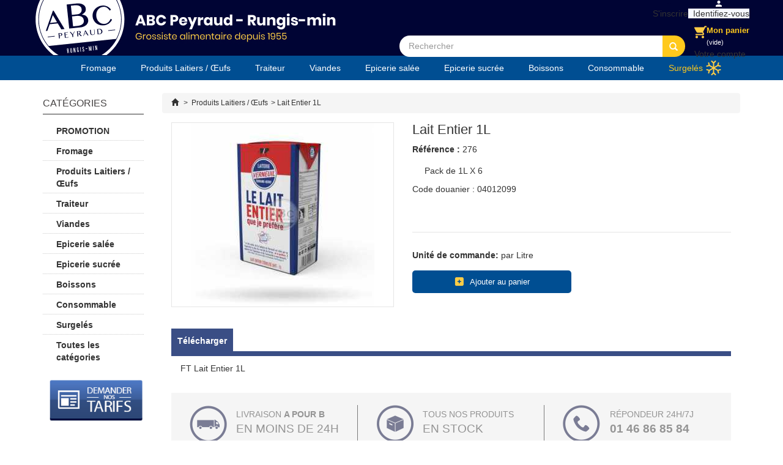

--- FILE ---
content_type: text/html; charset=utf-8
request_url: https://abcpeyraud.com/produits-laitiers-oeufs/185-lait-34gr-brick-x-6.html
body_size: 19030
content:
<!DOCTYPE html PUBLIC "-//W3C//DTD XHTML 1.1//EN" "https://www.w3.org/TR/xhtml11/DTD/xhtml11.dtd">
<!--[if lt IE 7]> <html class="no-js lt-ie9 lt-ie8 lt-ie7 " lang="fr"> <![endif]-->
<!--[if IE 7]><html class="no-js lt-ie9 lt-ie8 ie7" lang="fr"> <![endif]-->
<!--[if IE 8]><html class="no-js lt-ie9 ie8" lang="fr"> <![endif]-->
<!--[if gt IE 8]> <html class="no-js ie9" lang="fr"> <![endif]-->
<html xmlns="https://www.w3.org/1999/xhtml" xml:lang="fr">
    <head>
        <title>Lait Entier 1L - ABC Peyraud</title>
                    <meta name="description" content="

Pack de 1L X 6

Code douanier : 04012099
" />
                        <meta name="viewport" content="width=device-width, initial-scale=1, maximum-scale=1, user-scalable=no" />
        <meta http-equiv="Content-Type" content="application/xhtml+xml; charset=utf-8" />
        <meta http-equiv="content-language" content="fr" />
        <meta name="generator" content="PrestaShop" />
        <meta name="robots" content="index,follow" />
        <link rel="icon" type="image/vnd.microsoft.icon" href="/img/favicon.ico?1741075935" />
        <link rel="shortcut icon" type="image/x-icon" href="/img/favicon.ico?1741075935" />
        <script type="text/javascript">
            var baseDir = 'https://abcpeyraud.com/';
            var baseUri = 'https://abcpeyraud.com/';
            var static_token = '3a339cfbe97c47b56aa351578a9c987c';
            var token = '3a339cfbe97c47b56aa351578a9c987c';
            var priceDisplayPrecision = 2;
            var priceDisplayMethod = 0;
            var roundMode = 2;
            var maxValueQty = '99';

			// Recaptcha Autentification
			var widgetId1;
			var widgetId2;
			var onloadCallback = function() {
				widgetId1 = grecaptcha.render(document.getElementById('recaptcha-special'), {
				  'sitekey' : '6LeCfVIUAAAAAOOkPpRzQEUxEAmMektEeuB7LmxY'
				});
				widgetId2 = grecaptcha.render(document.getElementById('recaptcha-account'), {
				  'sitekey' : '6LeCfVIUAAAAAOOkPpRzQEUxEAmMektEeuB7LmxY'
				});
			};

        </script>
        <link rel="preconnect" href="https://fonts.googleapis.com">
<link rel="preconnect" href="https://fonts.gstatic.com" crossorigin>
<link href="https://fonts.googleapis.com/css2?family=Open+Sans:ital,wght@0,300;0,400;0,500;0,600;0,700;1,300;1,400;1,500;1,600;1,700&display=swap" rel="stylesheet">

        <link rel="preconnect" href="https://fonts.googleapis.com">
        <link rel="preconnect" href="https://fonts.gstatic.com" crossorigin>
        <link href="https://fonts.googleapis.com/css2?family=Poppins:ital,wght@0,400;0,700;1,400;1,700&display=swap" rel="stylesheet">

		<link href="https://abcpeyraud.com/themes/abcpeyraud_2022/css/global.css?ver=86321" rel="stylesheet" type="text/css" media="all" />

		                            <link href="/themes/abcpeyraud_2022/css/grid_prestashop.css" rel="stylesheet" type="text/css" media="all" />
                            <link href="/js/jquery/ui/themes/base/jquery.ui.button.css" rel="stylesheet" type="text/css" media="all" />
                            <link href="/js/jquery/ui/themes/base/jquery.ui.core.css" rel="stylesheet" type="text/css" media="all" />
                            <link href="/js/jquery/ui/themes/base/jquery.ui.dialog.css" rel="stylesheet" type="text/css" media="all" />
                            <link href="/js/jquery/ui/themes/base/jquery.ui.theme.css" rel="stylesheet" type="text/css" media="all" />
                            <link href="/themes/abcpeyraud_2022/css/bootstrap/bootstrap.css" rel="stylesheet" type="text/css" media="all" />
                            <link href="/themes/abcpeyraud_2022/css/product.css" rel="stylesheet" type="text/css" media="all" />
                            <link href="/js/jquery/plugins/fancybox/jquery.fancybox.css" rel="stylesheet" type="text/css" media="all" />
                            <link href="/js/jquery/plugins/bxslider/jquery.bxslider.css" rel="stylesheet" type="text/css" media="all" />
                            <link href="/themes/abcpeyraud_2022/css/modules/blockuserinfo/blockuserinfo.css" rel="stylesheet" type="text/css" media="all" />
                            <link href="/themes/abcpeyraud_2022/modules/blockcart/blockcart.css" rel="stylesheet" type="text/css" media="all" />
                            <link href="/modules/shoppinglist/views/css/shoppinglist.css" rel="stylesheet" type="text/css" media="all" />
                            <link href="/modules/featuredproductorder/css/homefeatured15.css" rel="stylesheet" type="text/css" media="all" />
                            <link href="/themes/abcpeyraud_2022/css/modules/homecategories/views/css/front.css" rel="stylesheet" type="text/css" media="all" />
                            <link href="/modules/homefeatured/css/homefeatured.css" rel="stylesheet" type="text/css" media="all" />
                            <link href="/modules/mailalerts/css/mailalerts.css" rel="stylesheet" type="text/css" media="all" />
                            <link href="/modules/blocktopmenu/css/superfish-modified.css" rel="stylesheet" type="text/css" media="all" />
                            <link href="/themes/abcpeyraud_2022/css/product_list.css" rel="stylesheet" type="text/css" media="all" />
                    
		<link href="https://abcpeyraud.com/themes/abcpeyraud_2022/css/bootstrap/override-bootstrap.css?ver=459320" rel="stylesheet" type="text/css" media="screen" />
        <link href="https://abcpeyraud.com/themes/abcpeyraud_2022/css/bootstrap/media-query.css" rel="stylesheet" type="text/css" media="screen" />

		                             <script type="text/javascript" src="/js/jquery/jquery-1.11.0.min.js"></script>
                            <script type="text/javascript" src="/js/jquery/jquery-migrate-1.2.1.min.js"></script>
                            <script type="text/javascript" src="/js/jquery/plugins/jquery.easing.js"></script>
                            <script type="text/javascript" src="/js/tools.js"></script>
                            <script type="text/javascript" src="/js/jquery/ui/jquery.ui.core.min.js"></script>
                            <script type="text/javascript" src="/js/jquery/ui/jquery.ui.widget.min.js"></script>
                            <script type="text/javascript" src="/js/jquery/ui/jquery.ui.position.min.js"></script>
                            <script type="text/javascript" src="/js/jquery/ui/jquery.ui.button.min.js"></script>
                            <script type="text/javascript" src="/js/jquery/ui/jquery.ui.dialog.min.js"></script>
                            <script type="text/javascript" src="/js/jquery/plugins/fancybox/jquery.fancybox.js"></script>
                            <script type="text/javascript" src="/js/jquery/plugins/jquery.idTabs.js"></script>
                            <script type="text/javascript" src="/js/jquery/plugins/jquery.scrollTo.js"></script>
                            <script type="text/javascript" src="/js/jquery/plugins/jquery.serialScroll.js"></script>
                            <script type="text/javascript" src="/js/jquery/plugins/bxslider/jquery.bxslider.js"></script>
                            <script type="text/javascript" src="/themes/abcpeyraud_2022/js/tools.js"></script>
                            <script type="text/javascript" src="/themes/abcpeyraud_2022/js/product.js"></script>
                            <script type="text/javascript" src="/themes/abcpeyraud_2022/modules/blockcart/ajax-cart.js"></script>
                            <script type="text/javascript" src="/modules/shoppinglist/views/js/shoppinglist.js"></script>
                            <script type="text/javascript" src="/modules/featuredproductorder/script.js"></script>
                            <script type="text/javascript" src="/modules/mailalerts/js/mailalerts.js"></script>
                            <script type="text/javascript" src="/modules/blocktopmenu/js/superfish-modified.js"></script>
                            <script type="text/javascript" src="/modules/minicslider/views/js/plugins/nivo-slider/infiniteslidev2.js"></script>
                    
        <script type="text/javascript" src="https://abcpeyraud.com/themes/abcpeyraud_2022/js/bootstrap/bootstrap.min.js"></script>
        <script type="text/javascript" src="https://abcpeyraud.com/themes/abcpeyraud_2022/js/bootstrap-hover-dropdown.js"></script>
        <script type="text/javascript" src="https://abcpeyraud.com/themes/abcpeyraud_2022/js/script.js?ver=981240"></script>

        <script type="text/javascript">
        
    (function (i, s, o, g, r, a, m) {
        i['GoogleAnalyticsObject'] = r;
        i[r] = i[r] || function () {
            (i[r].q = i[r].q || []).push(arguments)
        }, i[r].l = 1 * new Date();
        a = s.createElement(o),
                m = s.getElementsByTagName(o)[0];
        a.async = 1;
        a.src = g;
        m.parentNode.insertBefore(a, m)
    })(window, document, 'script', '//www.google-analytics.com/analytics.js', 'ga');
    

    ga('create', 'UA-51310741-1');

        ga('send', 'pageview');
    
        </script><script type="text/javascript"> 
						var checkCaptchaUrl ="/modules/eicaptcha/eicaptcha-ajax.php";
						var RecaptachKey = "6LeCfVIUAAAAAOOkPpRzQEUxEAmMektEeuB7LmxY";
					</script>
					<script src="https://www.google.com/recaptcha/api.js?onload=onloadCallback&render=explicit" async defer></script>
					<script type="text/javascript" src="/modules/eicaptcha//js/eicaptcha-modules.js"></script>
    </head>

    <body id="product" class="product">
                    
            <div id="page" class="clearfix">
                <div id="wrapper">
					<div class="header-container">
						<div class="row no-margin-left no-margin-right">
							<!-- Header -->
							<div id="header" class="nav navbar">
								<div class="container container-top">
									<div class="navbar row-eq-height navbar-default">
										<div class="navbar-header hidden-xs hidden-sm">
											

											<a id="logo" class="navbar-brand" href="https://abcpeyraud.com/" title="ABC Peyraud">
												<img class="logo img-responsive" src="http://abcpeyraud.com/themes/abcpeyraud_2022/img/template/logo.jpg" alt="ABC Peyraud" />
											</a>
										</div>
										<div class="navbar-header navbar-header-mobile col-xs-4 no-padding-left no-padding-right visible-sm">
											<a id="logo" class="navbar-brand" href="https://abcpeyraud.com/" title="ABC Peyraud">
												<img  class="logo img-responsive" src="http://abcpeyraud.com/themes/abcpeyraud_2022/img/template/logo-mobile.png" alt="ABC Peyraud"/>
											</a>
										</div>
										<div class="navbar-header navbar-header-mobile no-padding-left no-padding-right visible-xs">
											<a id="logo" class="navbar-brand" href="https://abcpeyraud.com/" title="ABC Peyraud">
												<img  class="logo" src="http://abcpeyraud.com/themes/abcpeyraud_2022/img/template/logo-mobile.png" alt="ABC Peyraud"/>
												<img  class="logo logo-mobile-min img-responsive dim-min" src="http://abcpeyraud.com/themes/abcpeyraud_2022/img/template/logo-mobile-min.jpg" alt="ABC Peyraud"/>
											</a>
										</div>
										<div class="navbar-inverse">
											<div id="header_right" class="navbar-right">
												
<!-- Block user information module HEADER -->
<div id="header_user" class="  user-disconnect">
		<ul id="header-nav-menu" class="visible-xs visible-sm">
        		<li class="separator visible-xs visible-sm"><span class="separate_vertical" > | </span></li>

		<li>
			<button type="button" class="navbar-toggle">
				<span class="sr-only">Toggle navigation</span>
				<span class="icon-bar"></span>
				<span class="icon-bar"></span>
				<span class="icon-bar"></span>
			</button>
		</li>

	</ul>

    <ul id="header_user_info" class="clearfix disconnect">


        			<li class="hidden-xs hidden-sm">
				

				<a href="https://abcpeyraud.com/authentification" title="Identifiez-vous" class="login bg-yellow" rel="nofollow"><img class="img-responsive" src="https://abcpeyraud.com/themes/abcpeyraud_2022/img/template/login-desktop.png" alt="ABC Peyraud" />&nbsp;&nbsp;S'inscrire</a>
			</li>

			<li class="hidden-xs hidden-sm">
				<a href="https://abcpeyraud.com/authentification?p=signin" title="Identifiez-vous" class="login bg-blue" rel="nofollow"><img class="img-responsive" src="https://abcpeyraud.com/themes/abcpeyraud_2022/img/template/user-desktop.png" alt="ABC Peyraud" />&nbsp;&nbsp;Identifiez-vous</a>
			</li>
            		<li class="separator visible-xs visible-sm"><span class="separate_vertical" > | </span></li>

			<li class="account_link visible-xs visible-sm">
				<a href="https://abcpeyraud.com/authentification" title="Identifiez-vous" class="login" rel="nofollow">	<img class="img-responsive" src="https://abcpeyraud.com/themes/abcpeyraud_2022/img/template/user-mobile.png" alt="ABC Peyraud" />  </a>
			</li>
               		<li class="separator visible-xs visible-sm"><span class="separate_vertical" > | </span></li>

               <li class="icon-search visible-xs visible-sm" style="margin-top: 4px;"><a href="#"><img class="img-responsive" src="https://abcpeyraud.com/themes/abcpeyraud_2022/img/template/search-mobile.png" alt="ABC Peyraud" /></a></li>
    </ul>

    <div class="wrap-search-cart">
		<div class="hidden-sm hidden-xs">
			<form class="navbar-form clearfix" action="https://abcpeyraud.com/recherche" method="get" role="search">
				<div class="input-group col-md-3 pull-right">
					<input type="hidden" name="controller" value="search" />
					<input type="hidden" value="position" name="orderby"/>
					<input type="hidden" value="desc" name="orderway"/>
					<input type="text" class="search-query form-control" placeholder="Rechercher" name="search_query" value="" />
						<span class="input-group-btn">
							<button type="submit" class="btn btn-default">
								<span class="glyphicon glyphicon-search"></span>
							</button>
						</span>
				</div>
			</form>
		</div>

    	<!-- <ul class="header_icon_search hidden-sm hidden-xs">
			<li class="icon-search"><a href="#"><img class="img-responsive" src="https://abcpeyraud.com/themes/abcpeyraud_2022/img/template/icon-search-yellow.png" width="24" height="24" alt="ABC Peyraud" /></a></li>
		</ul> -->

        <ul id="header_nav">
	        	            <li id="shopping_cart" class="disconnect">
	                <a href="#" title="Voir mon panier" rel="nofollow">
	                     <img src="https://abcpeyraud.com/themes/abcpeyraud_2022/img/icon-cart.png" alt="">
						<div class="cart_content">
							<span class="cart_label hidden-xs hidden-sm">Mon panier</span>
							<span class="ajax_cart_quantity hidden">0</span>
							<span class="ajax_cart_product_txt hidden-xs hidden-sm hidden">Article</span>
							<span class="ajax_cart_product_txt_s hidden-xs hidden-sm hidden">Articles</span>
							<span class="ajax_cart_total hidden-xs hidden-sm hidden">
							</span>
							<span class="ajax_cart_no_product hidden-xs hidden-sm ">(vide)</span>
							
						</div>
	                </a>
	            </li>
	        
		    <li id="your_account"><a href="https://abcpeyraud.com/mon-compte" title="Voir mon compte client" rel="nofollow">Votre compte</a></li>
	    </ul>
    </div>
</div>


<!-- /Block user information module HEADER -->
<script type="text/javascript">
var CUSTOMIZE_TEXTFIELD = 1;
var img_dir = 'https://abcpeyraud.com/themes/abcpeyraud_2022/img/';
var customizationIdMessage = 'Personnalisation';
var removingLinkText = 'supprimer cet article du panier';
var freeShippingTranslation = 'Livraison gratuite !';
var freeProductTranslation = 'Gratuit !';
var delete_txt = 'Supprimer';
var generated_date = 1768675472;
</script>
<!-- MODULE Block cart -->
<div id="overlay-side-cart"></div>
<div id="cart_block" class="block exclusive">
	<div class="block_content">
		<div class="nav_cart_block">
			<div class="row row-eq-height">
				<div class="col-xs-2 clear_all_cart text-left">
					<a href="#" title="Clear" rel="nofollow" id="clear_all_products"><span class="glyphicon glyphicon-trash"></span></a>
				</div>
				<div class="col-xs-8 title_cart text-center">
					<span>Mon panier</span>
				</div>
				<div class="col-xs-2 close_cart text-right">
					<a href="#" title="Fermer mon panier" rel="nofollow"><span class="glyphicon glyphicon-remove"></span></a>
				</div>
			</div>
		</div>
		<!-- block summary -->
		<div id="cart_block_summary" class="collapsed">
			<span class="ajax_cart_quantity" style="display:none;">0</span>
			<span class="ajax_cart_product_txt_s" style="display:none">articles</span>
			<span class="ajax_cart_product_txt" >article</span>
			<span class="ajax_cart_total" style="display:none">
							</span>
			<span class="ajax_cart_no_product" >(vide)</span>
		</div>
		<!-- block list of products -->
		<div id="cart_block_list" class="expanded">
					<p class="cart_block_no_products" id="cart_block_no_products">Aucun produit</p>
			<table id="vouchers" style="display:none;">
				<tbody>
										<tr class="bloc_cart_voucher">
							<td>&nbsp;</td>
						</tr>
								</tbody>
			</table>
		</div>
	</div>
	
	<p id="cart-buttons">     
		<a href="https://abcpeyraud.com/commande-rapide" id="button_order_cart" class="btn btn-primary btn-block" title="Commander" rel="nofollow">Passer la commande</a>
	</p>
	
</div>
<!-- /MODULE Block cart -->

											</div>
										</div>
									</div>
								</div>
							</div>
						</div>
						<div class="row no-margin-left no-margin-right block-search hidden-xs hidden-sm">
							<div id='horizontalMenu' class="clearfix">
								<div class="container">
									
    <!-- Menu -->
    
        <ul class="nav navbar-nav">
            <li  class="dropdown" data-catg="9"><a class="dropdown-toggle" data-hover="dropdown" data-delayToDisplay="200"  href="https://abcpeyraud.com/9-fromage">Fromage</a><ul class="dropdown-menu"><li  class="dropdown-submenu" data-catg="37"><a class="dropdown-toggle" data-hover="dropdown" data-delayToDisplay="200"  href="https://abcpeyraud.com/37-brie-coulommiers-camembert">Brie, Coulommiers, Camembert</a><ul class="dropdown-menu"><li   data-catg="83"><a   href="https://abcpeyraud.com/83-brie">Brie</a></li><li   data-catg="84"><a   href="https://abcpeyraud.com/84-camembert">Camembert</a></li><li   data-catg="85"><a   href="https://abcpeyraud.com/85-coulommiers">Coulommiers</a></li></ul></li><li  class="dropdown-submenu" data-catg="39"><a class="dropdown-toggle" data-hover="dropdown" data-delayToDisplay="200"  href="https://abcpeyraud.com/39-emmental-comte-cantal">Emmental, Comté, Cantal</a><ul class="dropdown-menu"><li   data-catg="89"><a   href="https://abcpeyraud.com/89-emmental">Emmental</a></li><li   data-catg="88"><a   href="https://abcpeyraud.com/88-comte">Comté</a></li><li   data-catg="90"><a   href="https://abcpeyraud.com/90-cantal">Cantal</a></li></ul></li><li  class="dropdown-submenu" data-catg="45"><a class="dropdown-toggle" data-hover="dropdown" data-delayToDisplay="200"  href="https://abcpeyraud.com/45-roquefort-et-bleu">Roquefort et Bleu</a><ul class="dropdown-menu"><li   data-catg="100"><a   href="https://abcpeyraud.com/100-bleu">Bleu</a></li><li   data-catg="101"><a   href="https://abcpeyraud.com/101-roquefort">Roquefort</a></li></ul></li><li  class="dropdown-submenu" data-catg="38"><a class="dropdown-toggle" data-hover="dropdown" data-delayToDisplay="200"  href="https://abcpeyraud.com/38-fromage-chevre-et-brebis">Fromage Chèvre et Brebis</a><ul class="dropdown-menu"><li   data-catg="86"><a   href="https://abcpeyraud.com/86-chevre">Chèvre</a></li><li   data-catg="87"><a   href="https://abcpeyraud.com/87-brebis">Brebis</a></li></ul></li><li   data-catg="47"><a   href="https://abcpeyraud.com/47-terroir">Terroir</a></li><li  class="dropdown-submenu" data-catg="44"><a class="dropdown-toggle" data-hover="dropdown" data-delayToDisplay="200"  href="https://abcpeyraud.com/44-fromage-italien">Fromage Italien</a><ul class="dropdown-menu"><li   data-catg="94"><a   href="https://abcpeyraud.com/94-grana-padano">Grana Padano</a></li><li   data-catg="95"><a   href="https://abcpeyraud.com/95-parmesan-reggiano">Parmesan Reggiano</a></li><li   data-catg="96"><a   href="https://abcpeyraud.com/96-mozzarella">Mozzarella</a></li><li   data-catg="97"><a   href="https://abcpeyraud.com/97-mascarpone-ricota">Mascarpone, Ricota</a></li><li   data-catg="98"><a   href="https://abcpeyraud.com/98-gorgonzola">Gorgonzola</a></li><li   data-catg="99"><a   href="https://abcpeyraud.com/99-autres-fromage-italien">Autres Fromage Italien</a></li></ul></li><li   data-catg="41"><a   href="https://abcpeyraud.com/41-fromage-de-savoie">Fromage de Savoie</a></li><li  class="dropdown-submenu" data-catg="43"><a class="dropdown-toggle" data-hover="dropdown" data-delayToDisplay="200"  href="https://abcpeyraud.com/43-fromage-anglais-hollandais-grec">Fromage Anglais / Hollandais / Grec</a><ul class="dropdown-menu"><li   data-catg="91"><a   href="https://abcpeyraud.com/91-anglais">Anglais</a></li><li   data-catg="92"><a   href="https://abcpeyraud.com/92-grec">Grec</a></li><li   data-catg="93"><a   href="https://abcpeyraud.com/93-hollandais">Hollandais</a></li></ul></li><li   data-catg="40"><a   href="https://abcpeyraud.com/40-fromage-collectivite">Fromage Collectivité</a></li><li   data-catg="42"><a   href="https://abcpeyraud.com/42-fromage-a-pizza">Fromage à Pizza</a></li><li   data-catg="46"><a   href="https://abcpeyraud.com/46-tartinable-frais">Tartinable Frais</a></li></ul></li><li  class="dropdown" data-catg="10"><a class="dropdown-toggle" data-hover="dropdown" data-delayToDisplay="200"  href="https://abcpeyraud.com/10-produits-laitiers-oeufs">Produits Laitiers / Œufs</a><ul class="dropdown-menu"><li  class="dropdown-submenu" data-catg="51"><a class="dropdown-toggle" data-hover="dropdown" data-delayToDisplay="200"  href="https://abcpeyraud.com/51-lait">Lait</a><ul class="dropdown-menu"><li   data-catg="104"><a   href="https://abcpeyraud.com/104-lait-de-vache">Lait de vache</a></li><li   data-catg="105"><a   href="https://abcpeyraud.com/105-lait-vegetal">Lait végétal</a></li></ul></li><li   data-catg="48"><a   href="https://abcpeyraud.com/48-beurre">Beurre</a></li><li  class="dropdown-submenu" data-catg="52"><a class="dropdown-toggle" data-hover="dropdown" data-delayToDisplay="200"  href="https://abcpeyraud.com/52-oeufs">Œufs</a><ul class="dropdown-menu"><li   data-catg="106"><a   href="https://abcpeyraud.com/106-oeuf-entier">Oeuf entier</a></li><li   data-catg="107"><a   href="https://abcpeyraud.com/107-oeuf-cuit">Oeuf cuit</a></li><li   data-catg="108"><a   href="https://abcpeyraud.com/108-oeuf-liquide">Oeuf liquide</a></li></ul></li><li  class="dropdown-submenu" data-catg="49"><a class="dropdown-toggle" data-hover="dropdown" data-delayToDisplay="200"  href="https://abcpeyraud.com/49-cremes-">Crèmes </a><ul class="dropdown-menu"><li   data-catg="102"><a   href="https://abcpeyraud.com/102-creme">Crème</a></li><li   data-catg="103"><a   href="https://abcpeyraud.com/103-creme-sucree">Crème sucrée</a></li></ul></li><li   data-catg="50"><a   href="https://abcpeyraud.com/50-fromage-blanc">Fromage Blanc</a></li><li   data-catg="53"><a   href="https://abcpeyraud.com/53-yaourts">Yaourts</a></li></ul></li><li  class="dropdown" data-catg="8"><a class="dropdown-toggle" data-hover="dropdown" data-delayToDisplay="200"  href="https://abcpeyraud.com/8-traiteur">Traiteur</a><ul class="dropdown-menu"><li  class="dropdown-submenu" data-catg="34"><a class="dropdown-toggle" data-hover="dropdown" data-delayToDisplay="200"  href="https://abcpeyraud.com/34-pates-et-levure">Pâtes et Levure</a><ul class="dropdown-menu"><li   data-catg="82"><a   href="https://abcpeyraud.com/82-levures">Levures</a></li><li   data-catg="110"><a   href="https://abcpeyraud.com/110-pate">Pate</a></li></ul></li><li   data-catg="35"><a   href="https://abcpeyraud.com/35-pates-fraiches">Pâtes Fraîches</a></li><li  class="dropdown-submenu" data-catg="33"><a class="dropdown-toggle" data-hover="dropdown" data-delayToDisplay="200"  href="https://abcpeyraud.com/33-legumes">Légumes</a><ul class="dropdown-menu"><li   data-catg="80"><a   href="https://abcpeyraud.com/80-antipastis">Antipastis</a></li><li   data-catg="81"><a   href="https://abcpeyraud.com/81-pomme-de-terre">Pomme de Terre</a></li><li   data-catg="113"><a   href="https://abcpeyraud.com/113-autre">Autre</a></li></ul></li><li   data-catg="36"><a   href="https://abcpeyraud.com/36-produits-de-la-mer">Produits de la Mer</a></li><li   data-catg="127"><a   href="https://abcpeyraud.com/127-fruits">Fruits</a></li></ul></li><li  class="dropdown" data-catg="4"><a class="dropdown-toggle" data-hover="dropdown" data-delayToDisplay="200"  href="https://abcpeyraud.com/4-viandes">Viandes</a><ul class="dropdown-menu"><li  class="dropdown-submenu" data-catg="119"><a class="dropdown-toggle" data-hover="dropdown" data-delayToDisplay="200"  href="https://abcpeyraud.com/119-viandes">Viandes</a><ul class="dropdown-menu"><li   data-catg="123"><a   href="https://abcpeyraud.com/123-boeuf">Boeuf</a></li><li   data-catg="124"><a   href="https://abcpeyraud.com/124-veau">Veau</a></li><li   data-catg="125"><a   href="https://abcpeyraud.com/125-porc">Porc</a></li><li   data-catg="126"><a   href="https://abcpeyraud.com/126-agneau">Agneau</a></li></ul></li><li  class="dropdown-submenu" data-catg="15"><a class="dropdown-toggle" data-hover="dropdown" data-delayToDisplay="200"  href="https://abcpeyraud.com/15-charcuterie">Charcuterie</a><ul class="dropdown-menu"><li   data-catg="63"><a   href="https://abcpeyraud.com/63-jambon">Jambon</a></li><li   data-catg="62"><a   href="https://abcpeyraud.com/62-poitrine-bacon-lardon">Poitrine, Bacon, Lardon</a></li><li   data-catg="64"><a   href="https://abcpeyraud.com/64-rosette-chorizo-saucisson">Rosette, Chorizo, Saucisson</a></li><li   data-catg="65"><a   href="https://abcpeyraud.com/65-pate-rillette">Paté, Rillette</a></li><li   data-catg="61"><a   href="https://abcpeyraud.com/61-autre-charcuterie">Autre Charcuterie</a></li></ul></li><li   data-catg="122"><a   href="https://abcpeyraud.com/122-saucisses">Saucisses</a></li><li   data-catg="17"><a   href="https://abcpeyraud.com/17-volaille">Volaille</a></li><li   data-catg="18"><a   href="https://abcpeyraud.com/18-foie-gras">Foie Gras</a></li><li   data-catg="16"><a   href="https://abcpeyraud.com/16-produits-halal">Produits Halal</a></li></ul></li><li  class="dropdown" data-catg="6"><a class="dropdown-toggle" data-hover="dropdown" data-delayToDisplay="200"  href="https://abcpeyraud.com/6-epicerie-salee">Epicerie salée</a><ul class="dropdown-menu"><li   data-catg="20"><a   href="https://abcpeyraud.com/20-aides-culinaires">Aides culinaires</a></li><li  class="dropdown-submenu" data-catg="25"><a class="dropdown-toggle" data-hover="dropdown" data-delayToDisplay="200"  href="https://abcpeyraud.com/25-pates-et-riz">Pâtes et Riz</a><ul class="dropdown-menu"><li   data-catg="71"><a   href="https://abcpeyraud.com/71-pates">Pâtes</a></li><li   data-catg="72"><a   href="https://abcpeyraud.com/72-riz">Riz</a></li></ul></li><li  class="dropdown-submenu" data-catg="24"><a class="dropdown-toggle" data-hover="dropdown" data-delayToDisplay="200"  href="https://abcpeyraud.com/24-pains">Pains</a><ul class="dropdown-menu"><li   data-catg="69"><a   href="https://abcpeyraud.com/69-tortillas">Tortillas</a></li><li   data-catg="70"><a   href="https://abcpeyraud.com/70-pains">Pains</a></li></ul></li><li  class="dropdown-submenu" data-catg="26"><a class="dropdown-toggle" data-hover="dropdown" data-delayToDisplay="200"  href="https://abcpeyraud.com/26-sauces">Sauces</a><ul class="dropdown-menu"><li   data-catg="74"><a   href="https://abcpeyraud.com/74-sauces-froides">Sauces froides</a></li><li   data-catg="75"><a   href="https://abcpeyraud.com/75-sauces-individuelles">Sauces individuelles</a></li><li   data-catg="76"><a   href="https://abcpeyraud.com/76-sauces-en-squeez-">Sauces en Squeez </a></li></ul></li><li   data-catg="21"><a   href="https://abcpeyraud.com/21-conserves">Conserves</a></li><li   data-catg="22"><a   href="https://abcpeyraud.com/22-epices">Epices</a></li><li  class="dropdown-submenu" data-catg="23"><a class="dropdown-toggle" data-hover="dropdown" data-delayToDisplay="200"  href="https://abcpeyraud.com/23-huile-vinaigre-sel">Huile, Vinaigre, Sel</a><ul class="dropdown-menu"><li   data-catg="66"><a   href="https://abcpeyraud.com/66-huile">Huile</a></li><li   data-catg="67"><a   href="https://abcpeyraud.com/67-vinaigre">Vinaigre</a></li><li   data-catg="68"><a   href="https://abcpeyraud.com/68-sel">Sel</a></li></ul></li><li   data-catg="115"><a   href="https://abcpeyraud.com/115-legumes-secs">Légumes Secs</a></li><li   data-catg="117"><a   href="https://abcpeyraud.com/117-produit-aperitif">Produit Apéritif</a></li></ul></li><li  class="dropdown" data-catg="7"><a class="dropdown-toggle" data-hover="dropdown" data-delayToDisplay="200"  href="https://abcpeyraud.com/7-epicerie-sucree">Epicerie sucrée</a><ul class="dropdown-menu"><li   data-catg="27"><a   href="https://abcpeyraud.com/27-aides-a-la-patisserie">Aides à la pâtisserie</a></li><li   data-catg="28"><a   href="https://abcpeyraud.com/28-sauces-desserts">Sauces desserts</a></li><li   data-catg="29"><a   href="https://abcpeyraud.com/29-conserves-de-fruits">Conserves de fruits</a></li><li   data-catg="30"><a   href="https://abcpeyraud.com/30-farine">Farine</a></li><li   data-catg="32"><a   href="https://abcpeyraud.com/32-sucre">Sucre</a></li><li  class="dropdown-submenu" data-catg="31"><a class="dropdown-toggle" data-hover="dropdown" data-delayToDisplay="200"  href="https://abcpeyraud.com/31-pate-a-tartiner-confiture-miel">Pâte à tartiner, Confiture, Miel</a><ul class="dropdown-menu"><li   data-catg="77"><a   href="https://abcpeyraud.com/77-miel">Miel</a></li><li   data-catg="78"><a   href="https://abcpeyraud.com/78-confiture">Confiture</a></li><li   data-catg="79"><a   href="https://abcpeyraud.com/79-pates-a-tartiner">Pates à Tartiner</a></li></ul></li></ul></li><li  class="dropdown" data-catg="3"><a class="dropdown-toggle" data-hover="dropdown" data-delayToDisplay="200"  href="https://abcpeyraud.com/3-boissons">Boissons</a><ul class="dropdown-menu"><li  class="dropdown-submenu" data-catg="11"><a class="dropdown-toggle" data-hover="dropdown" data-delayToDisplay="200"  href="https://abcpeyraud.com/11-soda">Soda</a><ul class="dropdown-menu"><li   data-catg="54"><a   href="https://abcpeyraud.com/54-canette">Canette</a></li><li   data-catg="55"><a   href="https://abcpeyraud.com/55-bouteille">Bouteille</a></li></ul></li><li   data-catg="12"><a   href="https://abcpeyraud.com/12-jus-fruits">Jus Fruits</a></li><li  class="dropdown-submenu" data-catg="13"><a class="dropdown-toggle" data-hover="dropdown" data-delayToDisplay="200"  href="https://abcpeyraud.com/13-eau">Eau</a><ul class="dropdown-menu"><li   data-catg="56"><a   href="https://abcpeyraud.com/56-eau-plate">Eau Plate</a></li><li   data-catg="57"><a   href="https://abcpeyraud.com/57-eau-petillante">Eau Pétillante</a></li></ul></li><li  class="dropdown-submenu" data-catg="14"><a class="dropdown-toggle" data-hover="dropdown" data-delayToDisplay="200"  href="https://abcpeyraud.com/14-vins-spiritueux">Vins & Spiritueux</a><ul class="dropdown-menu"><li   data-catg="58"><a   href="https://abcpeyraud.com/58-champagne">Champagne</a></li><li   data-catg="59"><a   href="https://abcpeyraud.com/59-vin">Vin</a></li><li   data-catg="60"><a   href="https://abcpeyraud.com/60-biere">Bière</a></li></ul></li></ul></li><li  class="dropdown" data-catg="5"><a class="dropdown-toggle" data-hover="dropdown" data-delayToDisplay="200"  href="https://abcpeyraud.com/5-consommable">Consommable</a><ul class="dropdown-menu"><li   data-catg="19"><a   href="https://abcpeyraud.com/19-boite-a-emporter">Boîte à Emporter</a></li><li   data-catg="118"><a   href="https://abcpeyraud.com/118-consommables-et-produits-d-entretiens">Consommables et Produits d'Entretiens</a></li></ul></li><li  class="dropdown" data-catg="130"><a class="dropdown-toggle" data-hover="dropdown" data-delayToDisplay="200"  href="https://abcpeyraud.com/130-surgeles">Surgelés</a><ul class="dropdown-menu"><li   data-catg="131"><a   href="https://abcpeyraud.com/131-frites">Frites</a></li><li   data-catg="132"><a   href="https://abcpeyraud.com/132-tapas">Tapas</a></li><li   data-catg="133"><a   href="https://abcpeyraud.com/133-mer">Mer</a></li><li   data-catg="134"><a   href="https://abcpeyraud.com/134-viandes">Viandes</a></li><li   data-catg="135"><a   href="https://abcpeyraud.com/135-pains-et-viennoiserie">Pains et Viennoiserie</a></li><li   data-catg="139"><a   href="https://abcpeyraud.com/139-desserts">Desserts</a></li><li   data-catg="136"><a   href="https://abcpeyraud.com/136-legumes">Légumes</a></li><li   data-catg="137"><a   href="https://abcpeyraud.com/137-fruits">Fruits</a></li><li   data-catg="138"><a   href="https://abcpeyraud.com/138-fromages">Fromages</a></li><li   data-catg="140"><a   href="https://abcpeyraud.com/140-autre">Autre</a></li></ul></li><li   data-catg="121"><a   href="https://abcpeyraud.com/121-promotion">Promotion</a></li>
        </ul>
					<form class="navbar-form clearfix" id="searchbox" action="https://abcpeyraud.com/recherche" method="get" role="search">
				<div class="input-group col-md-3 pull-right">
					<input type="hidden" name="controller" value="search" />
					<input type="hidden" value="position" name="orderby"/>
					<input type="hidden" value="desc" name="orderway"/>
					<input type="text" class="search-query form-control" placeholder="Rechercher" name="search_query" value="" />
						<span class="input-group-btn">
							<button type="submit" class="btn btn-default">
								<span class="glyphicon glyphicon-search"></span>
							</button>
						</span>
				</div>
			</form>
		   

    <!--/ Menu -->

								</div>
							</div>
						</div>
						<div class="row no-margin-left no-margin-right search-bar">
							<div id='horizontalMenu' class="clearfix">
								<div class="container">
									
    <!-- Menu -->
    
        <ul class="nav navbar-nav">
            <li  class="dropdown" data-catg="9"><a class="dropdown-toggle" data-hover="dropdown" data-delayToDisplay="200"  href="https://abcpeyraud.com/9-fromage">Fromage</a><ul class="dropdown-menu"><li  class="dropdown-submenu" data-catg="37"><a class="dropdown-toggle" data-hover="dropdown" data-delayToDisplay="200"  href="https://abcpeyraud.com/37-brie-coulommiers-camembert">Brie, Coulommiers, Camembert</a><ul class="dropdown-menu"><li   data-catg="83"><a   href="https://abcpeyraud.com/83-brie">Brie</a></li><li   data-catg="84"><a   href="https://abcpeyraud.com/84-camembert">Camembert</a></li><li   data-catg="85"><a   href="https://abcpeyraud.com/85-coulommiers">Coulommiers</a></li></ul></li><li  class="dropdown-submenu" data-catg="39"><a class="dropdown-toggle" data-hover="dropdown" data-delayToDisplay="200"  href="https://abcpeyraud.com/39-emmental-comte-cantal">Emmental, Comté, Cantal</a><ul class="dropdown-menu"><li   data-catg="89"><a   href="https://abcpeyraud.com/89-emmental">Emmental</a></li><li   data-catg="88"><a   href="https://abcpeyraud.com/88-comte">Comté</a></li><li   data-catg="90"><a   href="https://abcpeyraud.com/90-cantal">Cantal</a></li></ul></li><li  class="dropdown-submenu" data-catg="45"><a class="dropdown-toggle" data-hover="dropdown" data-delayToDisplay="200"  href="https://abcpeyraud.com/45-roquefort-et-bleu">Roquefort et Bleu</a><ul class="dropdown-menu"><li   data-catg="100"><a   href="https://abcpeyraud.com/100-bleu">Bleu</a></li><li   data-catg="101"><a   href="https://abcpeyraud.com/101-roquefort">Roquefort</a></li></ul></li><li  class="dropdown-submenu" data-catg="38"><a class="dropdown-toggle" data-hover="dropdown" data-delayToDisplay="200"  href="https://abcpeyraud.com/38-fromage-chevre-et-brebis">Fromage Chèvre et Brebis</a><ul class="dropdown-menu"><li   data-catg="86"><a   href="https://abcpeyraud.com/86-chevre">Chèvre</a></li><li   data-catg="87"><a   href="https://abcpeyraud.com/87-brebis">Brebis</a></li></ul></li><li   data-catg="47"><a   href="https://abcpeyraud.com/47-terroir">Terroir</a></li><li  class="dropdown-submenu" data-catg="44"><a class="dropdown-toggle" data-hover="dropdown" data-delayToDisplay="200"  href="https://abcpeyraud.com/44-fromage-italien">Fromage Italien</a><ul class="dropdown-menu"><li   data-catg="94"><a   href="https://abcpeyraud.com/94-grana-padano">Grana Padano</a></li><li   data-catg="95"><a   href="https://abcpeyraud.com/95-parmesan-reggiano">Parmesan Reggiano</a></li><li   data-catg="96"><a   href="https://abcpeyraud.com/96-mozzarella">Mozzarella</a></li><li   data-catg="97"><a   href="https://abcpeyraud.com/97-mascarpone-ricota">Mascarpone, Ricota</a></li><li   data-catg="98"><a   href="https://abcpeyraud.com/98-gorgonzola">Gorgonzola</a></li><li   data-catg="99"><a   href="https://abcpeyraud.com/99-autres-fromage-italien">Autres Fromage Italien</a></li></ul></li><li   data-catg="41"><a   href="https://abcpeyraud.com/41-fromage-de-savoie">Fromage de Savoie</a></li><li  class="dropdown-submenu" data-catg="43"><a class="dropdown-toggle" data-hover="dropdown" data-delayToDisplay="200"  href="https://abcpeyraud.com/43-fromage-anglais-hollandais-grec">Fromage Anglais / Hollandais / Grec</a><ul class="dropdown-menu"><li   data-catg="91"><a   href="https://abcpeyraud.com/91-anglais">Anglais</a></li><li   data-catg="92"><a   href="https://abcpeyraud.com/92-grec">Grec</a></li><li   data-catg="93"><a   href="https://abcpeyraud.com/93-hollandais">Hollandais</a></li></ul></li><li   data-catg="40"><a   href="https://abcpeyraud.com/40-fromage-collectivite">Fromage Collectivité</a></li><li   data-catg="42"><a   href="https://abcpeyraud.com/42-fromage-a-pizza">Fromage à Pizza</a></li><li   data-catg="46"><a   href="https://abcpeyraud.com/46-tartinable-frais">Tartinable Frais</a></li></ul></li><li  class="dropdown" data-catg="10"><a class="dropdown-toggle" data-hover="dropdown" data-delayToDisplay="200"  href="https://abcpeyraud.com/10-produits-laitiers-oeufs">Produits Laitiers / Œufs</a><ul class="dropdown-menu"><li  class="dropdown-submenu" data-catg="51"><a class="dropdown-toggle" data-hover="dropdown" data-delayToDisplay="200"  href="https://abcpeyraud.com/51-lait">Lait</a><ul class="dropdown-menu"><li   data-catg="104"><a   href="https://abcpeyraud.com/104-lait-de-vache">Lait de vache</a></li><li   data-catg="105"><a   href="https://abcpeyraud.com/105-lait-vegetal">Lait végétal</a></li></ul></li><li   data-catg="48"><a   href="https://abcpeyraud.com/48-beurre">Beurre</a></li><li  class="dropdown-submenu" data-catg="52"><a class="dropdown-toggle" data-hover="dropdown" data-delayToDisplay="200"  href="https://abcpeyraud.com/52-oeufs">Œufs</a><ul class="dropdown-menu"><li   data-catg="106"><a   href="https://abcpeyraud.com/106-oeuf-entier">Oeuf entier</a></li><li   data-catg="107"><a   href="https://abcpeyraud.com/107-oeuf-cuit">Oeuf cuit</a></li><li   data-catg="108"><a   href="https://abcpeyraud.com/108-oeuf-liquide">Oeuf liquide</a></li></ul></li><li  class="dropdown-submenu" data-catg="49"><a class="dropdown-toggle" data-hover="dropdown" data-delayToDisplay="200"  href="https://abcpeyraud.com/49-cremes-">Crèmes </a><ul class="dropdown-menu"><li   data-catg="102"><a   href="https://abcpeyraud.com/102-creme">Crème</a></li><li   data-catg="103"><a   href="https://abcpeyraud.com/103-creme-sucree">Crème sucrée</a></li></ul></li><li   data-catg="50"><a   href="https://abcpeyraud.com/50-fromage-blanc">Fromage Blanc</a></li><li   data-catg="53"><a   href="https://abcpeyraud.com/53-yaourts">Yaourts</a></li></ul></li><li  class="dropdown" data-catg="8"><a class="dropdown-toggle" data-hover="dropdown" data-delayToDisplay="200"  href="https://abcpeyraud.com/8-traiteur">Traiteur</a><ul class="dropdown-menu"><li  class="dropdown-submenu" data-catg="34"><a class="dropdown-toggle" data-hover="dropdown" data-delayToDisplay="200"  href="https://abcpeyraud.com/34-pates-et-levure">Pâtes et Levure</a><ul class="dropdown-menu"><li   data-catg="82"><a   href="https://abcpeyraud.com/82-levures">Levures</a></li><li   data-catg="110"><a   href="https://abcpeyraud.com/110-pate">Pate</a></li></ul></li><li   data-catg="35"><a   href="https://abcpeyraud.com/35-pates-fraiches">Pâtes Fraîches</a></li><li  class="dropdown-submenu" data-catg="33"><a class="dropdown-toggle" data-hover="dropdown" data-delayToDisplay="200"  href="https://abcpeyraud.com/33-legumes">Légumes</a><ul class="dropdown-menu"><li   data-catg="80"><a   href="https://abcpeyraud.com/80-antipastis">Antipastis</a></li><li   data-catg="81"><a   href="https://abcpeyraud.com/81-pomme-de-terre">Pomme de Terre</a></li><li   data-catg="113"><a   href="https://abcpeyraud.com/113-autre">Autre</a></li></ul></li><li   data-catg="36"><a   href="https://abcpeyraud.com/36-produits-de-la-mer">Produits de la Mer</a></li><li   data-catg="127"><a   href="https://abcpeyraud.com/127-fruits">Fruits</a></li></ul></li><li  class="dropdown" data-catg="4"><a class="dropdown-toggle" data-hover="dropdown" data-delayToDisplay="200"  href="https://abcpeyraud.com/4-viandes">Viandes</a><ul class="dropdown-menu"><li  class="dropdown-submenu" data-catg="119"><a class="dropdown-toggle" data-hover="dropdown" data-delayToDisplay="200"  href="https://abcpeyraud.com/119-viandes">Viandes</a><ul class="dropdown-menu"><li   data-catg="123"><a   href="https://abcpeyraud.com/123-boeuf">Boeuf</a></li><li   data-catg="124"><a   href="https://abcpeyraud.com/124-veau">Veau</a></li><li   data-catg="125"><a   href="https://abcpeyraud.com/125-porc">Porc</a></li><li   data-catg="126"><a   href="https://abcpeyraud.com/126-agneau">Agneau</a></li></ul></li><li  class="dropdown-submenu" data-catg="15"><a class="dropdown-toggle" data-hover="dropdown" data-delayToDisplay="200"  href="https://abcpeyraud.com/15-charcuterie">Charcuterie</a><ul class="dropdown-menu"><li   data-catg="63"><a   href="https://abcpeyraud.com/63-jambon">Jambon</a></li><li   data-catg="62"><a   href="https://abcpeyraud.com/62-poitrine-bacon-lardon">Poitrine, Bacon, Lardon</a></li><li   data-catg="64"><a   href="https://abcpeyraud.com/64-rosette-chorizo-saucisson">Rosette, Chorizo, Saucisson</a></li><li   data-catg="65"><a   href="https://abcpeyraud.com/65-pate-rillette">Paté, Rillette</a></li><li   data-catg="61"><a   href="https://abcpeyraud.com/61-autre-charcuterie">Autre Charcuterie</a></li></ul></li><li   data-catg="122"><a   href="https://abcpeyraud.com/122-saucisses">Saucisses</a></li><li   data-catg="17"><a   href="https://abcpeyraud.com/17-volaille">Volaille</a></li><li   data-catg="18"><a   href="https://abcpeyraud.com/18-foie-gras">Foie Gras</a></li><li   data-catg="16"><a   href="https://abcpeyraud.com/16-produits-halal">Produits Halal</a></li></ul></li><li  class="dropdown" data-catg="6"><a class="dropdown-toggle" data-hover="dropdown" data-delayToDisplay="200"  href="https://abcpeyraud.com/6-epicerie-salee">Epicerie salée</a><ul class="dropdown-menu"><li   data-catg="20"><a   href="https://abcpeyraud.com/20-aides-culinaires">Aides culinaires</a></li><li  class="dropdown-submenu" data-catg="25"><a class="dropdown-toggle" data-hover="dropdown" data-delayToDisplay="200"  href="https://abcpeyraud.com/25-pates-et-riz">Pâtes et Riz</a><ul class="dropdown-menu"><li   data-catg="71"><a   href="https://abcpeyraud.com/71-pates">Pâtes</a></li><li   data-catg="72"><a   href="https://abcpeyraud.com/72-riz">Riz</a></li></ul></li><li  class="dropdown-submenu" data-catg="24"><a class="dropdown-toggle" data-hover="dropdown" data-delayToDisplay="200"  href="https://abcpeyraud.com/24-pains">Pains</a><ul class="dropdown-menu"><li   data-catg="69"><a   href="https://abcpeyraud.com/69-tortillas">Tortillas</a></li><li   data-catg="70"><a   href="https://abcpeyraud.com/70-pains">Pains</a></li></ul></li><li  class="dropdown-submenu" data-catg="26"><a class="dropdown-toggle" data-hover="dropdown" data-delayToDisplay="200"  href="https://abcpeyraud.com/26-sauces">Sauces</a><ul class="dropdown-menu"><li   data-catg="74"><a   href="https://abcpeyraud.com/74-sauces-froides">Sauces froides</a></li><li   data-catg="75"><a   href="https://abcpeyraud.com/75-sauces-individuelles">Sauces individuelles</a></li><li   data-catg="76"><a   href="https://abcpeyraud.com/76-sauces-en-squeez-">Sauces en Squeez </a></li></ul></li><li   data-catg="21"><a   href="https://abcpeyraud.com/21-conserves">Conserves</a></li><li   data-catg="22"><a   href="https://abcpeyraud.com/22-epices">Epices</a></li><li  class="dropdown-submenu" data-catg="23"><a class="dropdown-toggle" data-hover="dropdown" data-delayToDisplay="200"  href="https://abcpeyraud.com/23-huile-vinaigre-sel">Huile, Vinaigre, Sel</a><ul class="dropdown-menu"><li   data-catg="66"><a   href="https://abcpeyraud.com/66-huile">Huile</a></li><li   data-catg="67"><a   href="https://abcpeyraud.com/67-vinaigre">Vinaigre</a></li><li   data-catg="68"><a   href="https://abcpeyraud.com/68-sel">Sel</a></li></ul></li><li   data-catg="115"><a   href="https://abcpeyraud.com/115-legumes-secs">Légumes Secs</a></li><li   data-catg="117"><a   href="https://abcpeyraud.com/117-produit-aperitif">Produit Apéritif</a></li></ul></li><li  class="dropdown" data-catg="7"><a class="dropdown-toggle" data-hover="dropdown" data-delayToDisplay="200"  href="https://abcpeyraud.com/7-epicerie-sucree">Epicerie sucrée</a><ul class="dropdown-menu"><li   data-catg="27"><a   href="https://abcpeyraud.com/27-aides-a-la-patisserie">Aides à la pâtisserie</a></li><li   data-catg="28"><a   href="https://abcpeyraud.com/28-sauces-desserts">Sauces desserts</a></li><li   data-catg="29"><a   href="https://abcpeyraud.com/29-conserves-de-fruits">Conserves de fruits</a></li><li   data-catg="30"><a   href="https://abcpeyraud.com/30-farine">Farine</a></li><li   data-catg="32"><a   href="https://abcpeyraud.com/32-sucre">Sucre</a></li><li  class="dropdown-submenu" data-catg="31"><a class="dropdown-toggle" data-hover="dropdown" data-delayToDisplay="200"  href="https://abcpeyraud.com/31-pate-a-tartiner-confiture-miel">Pâte à tartiner, Confiture, Miel</a><ul class="dropdown-menu"><li   data-catg="77"><a   href="https://abcpeyraud.com/77-miel">Miel</a></li><li   data-catg="78"><a   href="https://abcpeyraud.com/78-confiture">Confiture</a></li><li   data-catg="79"><a   href="https://abcpeyraud.com/79-pates-a-tartiner">Pates à Tartiner</a></li></ul></li></ul></li><li  class="dropdown" data-catg="3"><a class="dropdown-toggle" data-hover="dropdown" data-delayToDisplay="200"  href="https://abcpeyraud.com/3-boissons">Boissons</a><ul class="dropdown-menu"><li  class="dropdown-submenu" data-catg="11"><a class="dropdown-toggle" data-hover="dropdown" data-delayToDisplay="200"  href="https://abcpeyraud.com/11-soda">Soda</a><ul class="dropdown-menu"><li   data-catg="54"><a   href="https://abcpeyraud.com/54-canette">Canette</a></li><li   data-catg="55"><a   href="https://abcpeyraud.com/55-bouteille">Bouteille</a></li></ul></li><li   data-catg="12"><a   href="https://abcpeyraud.com/12-jus-fruits">Jus Fruits</a></li><li  class="dropdown-submenu" data-catg="13"><a class="dropdown-toggle" data-hover="dropdown" data-delayToDisplay="200"  href="https://abcpeyraud.com/13-eau">Eau</a><ul class="dropdown-menu"><li   data-catg="56"><a   href="https://abcpeyraud.com/56-eau-plate">Eau Plate</a></li><li   data-catg="57"><a   href="https://abcpeyraud.com/57-eau-petillante">Eau Pétillante</a></li></ul></li><li  class="dropdown-submenu" data-catg="14"><a class="dropdown-toggle" data-hover="dropdown" data-delayToDisplay="200"  href="https://abcpeyraud.com/14-vins-spiritueux">Vins & Spiritueux</a><ul class="dropdown-menu"><li   data-catg="58"><a   href="https://abcpeyraud.com/58-champagne">Champagne</a></li><li   data-catg="59"><a   href="https://abcpeyraud.com/59-vin">Vin</a></li><li   data-catg="60"><a   href="https://abcpeyraud.com/60-biere">Bière</a></li></ul></li></ul></li><li  class="dropdown" data-catg="5"><a class="dropdown-toggle" data-hover="dropdown" data-delayToDisplay="200"  href="https://abcpeyraud.com/5-consommable">Consommable</a><ul class="dropdown-menu"><li   data-catg="19"><a   href="https://abcpeyraud.com/19-boite-a-emporter">Boîte à Emporter</a></li><li   data-catg="118"><a   href="https://abcpeyraud.com/118-consommables-et-produits-d-entretiens">Consommables et Produits d'Entretiens</a></li></ul></li><li  class="dropdown" data-catg="130"><a class="dropdown-toggle" data-hover="dropdown" data-delayToDisplay="200"  href="https://abcpeyraud.com/130-surgeles">Surgelés</a><ul class="dropdown-menu"><li   data-catg="131"><a   href="https://abcpeyraud.com/131-frites">Frites</a></li><li   data-catg="132"><a   href="https://abcpeyraud.com/132-tapas">Tapas</a></li><li   data-catg="133"><a   href="https://abcpeyraud.com/133-mer">Mer</a></li><li   data-catg="134"><a   href="https://abcpeyraud.com/134-viandes">Viandes</a></li><li   data-catg="135"><a   href="https://abcpeyraud.com/135-pains-et-viennoiserie">Pains et Viennoiserie</a></li><li   data-catg="139"><a   href="https://abcpeyraud.com/139-desserts">Desserts</a></li><li   data-catg="136"><a   href="https://abcpeyraud.com/136-legumes">Légumes</a></li><li   data-catg="137"><a   href="https://abcpeyraud.com/137-fruits">Fruits</a></li><li   data-catg="138"><a   href="https://abcpeyraud.com/138-fromages">Fromages</a></li><li   data-catg="140"><a   href="https://abcpeyraud.com/140-autre">Autre</a></li></ul></li><li   data-catg="121"><a   href="https://abcpeyraud.com/121-promotion">Promotion</a></li>
        </ul>
					<form class="navbar-form clearfix" id="searchbox" action="https://abcpeyraud.com/recherche" method="get" role="search">
				<div class="input-group col-md-3 pull-right">
					<input type="hidden" name="controller" value="search" />
					<input type="hidden" value="position" name="orderby"/>
					<input type="hidden" value="desc" name="orderway"/>
					<input type="text" class="search-query form-control" placeholder="Rechercher" name="search_query" value="" />
						<span class="input-group-btn">
							<button type="submit" class="btn btn-default">
								<span class="glyphicon glyphicon-search"></span>
							</button>
						</span>
				</div>
			</form>
		   

    <!--/ Menu -->

								</div>
							</div>
						</div>
						<div class="menu-mobile-left visible-xs visible-sm">
							<ul class="close-menu">
								<li><a>Menu</a></li>
							</ul>
							
    <!-- Menu -->
    
        <ul class="nav navbar-nav">
            <li  class="dropdown" data-catg="9"><a class="dropdown-toggle" data-hover="dropdown" data-delayToDisplay="200"  href="https://abcpeyraud.com/9-fromage">Fromage</a><ul class="dropdown-menu"><li  class="dropdown-submenu" data-catg="37"><a class="dropdown-toggle" data-hover="dropdown" data-delayToDisplay="200"  href="https://abcpeyraud.com/37-brie-coulommiers-camembert">Brie, Coulommiers, Camembert</a><ul class="dropdown-menu"><li   data-catg="83"><a   href="https://abcpeyraud.com/83-brie">Brie</a></li><li   data-catg="84"><a   href="https://abcpeyraud.com/84-camembert">Camembert</a></li><li   data-catg="85"><a   href="https://abcpeyraud.com/85-coulommiers">Coulommiers</a></li></ul></li><li  class="dropdown-submenu" data-catg="39"><a class="dropdown-toggle" data-hover="dropdown" data-delayToDisplay="200"  href="https://abcpeyraud.com/39-emmental-comte-cantal">Emmental, Comté, Cantal</a><ul class="dropdown-menu"><li   data-catg="89"><a   href="https://abcpeyraud.com/89-emmental">Emmental</a></li><li   data-catg="88"><a   href="https://abcpeyraud.com/88-comte">Comté</a></li><li   data-catg="90"><a   href="https://abcpeyraud.com/90-cantal">Cantal</a></li></ul></li><li  class="dropdown-submenu" data-catg="45"><a class="dropdown-toggle" data-hover="dropdown" data-delayToDisplay="200"  href="https://abcpeyraud.com/45-roquefort-et-bleu">Roquefort et Bleu</a><ul class="dropdown-menu"><li   data-catg="100"><a   href="https://abcpeyraud.com/100-bleu">Bleu</a></li><li   data-catg="101"><a   href="https://abcpeyraud.com/101-roquefort">Roquefort</a></li></ul></li><li  class="dropdown-submenu" data-catg="38"><a class="dropdown-toggle" data-hover="dropdown" data-delayToDisplay="200"  href="https://abcpeyraud.com/38-fromage-chevre-et-brebis">Fromage Chèvre et Brebis</a><ul class="dropdown-menu"><li   data-catg="86"><a   href="https://abcpeyraud.com/86-chevre">Chèvre</a></li><li   data-catg="87"><a   href="https://abcpeyraud.com/87-brebis">Brebis</a></li></ul></li><li   data-catg="47"><a   href="https://abcpeyraud.com/47-terroir">Terroir</a></li><li  class="dropdown-submenu" data-catg="44"><a class="dropdown-toggle" data-hover="dropdown" data-delayToDisplay="200"  href="https://abcpeyraud.com/44-fromage-italien">Fromage Italien</a><ul class="dropdown-menu"><li   data-catg="94"><a   href="https://abcpeyraud.com/94-grana-padano">Grana Padano</a></li><li   data-catg="95"><a   href="https://abcpeyraud.com/95-parmesan-reggiano">Parmesan Reggiano</a></li><li   data-catg="96"><a   href="https://abcpeyraud.com/96-mozzarella">Mozzarella</a></li><li   data-catg="97"><a   href="https://abcpeyraud.com/97-mascarpone-ricota">Mascarpone, Ricota</a></li><li   data-catg="98"><a   href="https://abcpeyraud.com/98-gorgonzola">Gorgonzola</a></li><li   data-catg="99"><a   href="https://abcpeyraud.com/99-autres-fromage-italien">Autres Fromage Italien</a></li></ul></li><li   data-catg="41"><a   href="https://abcpeyraud.com/41-fromage-de-savoie">Fromage de Savoie</a></li><li  class="dropdown-submenu" data-catg="43"><a class="dropdown-toggle" data-hover="dropdown" data-delayToDisplay="200"  href="https://abcpeyraud.com/43-fromage-anglais-hollandais-grec">Fromage Anglais / Hollandais / Grec</a><ul class="dropdown-menu"><li   data-catg="91"><a   href="https://abcpeyraud.com/91-anglais">Anglais</a></li><li   data-catg="92"><a   href="https://abcpeyraud.com/92-grec">Grec</a></li><li   data-catg="93"><a   href="https://abcpeyraud.com/93-hollandais">Hollandais</a></li></ul></li><li   data-catg="40"><a   href="https://abcpeyraud.com/40-fromage-collectivite">Fromage Collectivité</a></li><li   data-catg="42"><a   href="https://abcpeyraud.com/42-fromage-a-pizza">Fromage à Pizza</a></li><li   data-catg="46"><a   href="https://abcpeyraud.com/46-tartinable-frais">Tartinable Frais</a></li></ul></li><li  class="dropdown" data-catg="10"><a class="dropdown-toggle" data-hover="dropdown" data-delayToDisplay="200"  href="https://abcpeyraud.com/10-produits-laitiers-oeufs">Produits Laitiers / Œufs</a><ul class="dropdown-menu"><li  class="dropdown-submenu" data-catg="51"><a class="dropdown-toggle" data-hover="dropdown" data-delayToDisplay="200"  href="https://abcpeyraud.com/51-lait">Lait</a><ul class="dropdown-menu"><li   data-catg="104"><a   href="https://abcpeyraud.com/104-lait-de-vache">Lait de vache</a></li><li   data-catg="105"><a   href="https://abcpeyraud.com/105-lait-vegetal">Lait végétal</a></li></ul></li><li   data-catg="48"><a   href="https://abcpeyraud.com/48-beurre">Beurre</a></li><li  class="dropdown-submenu" data-catg="52"><a class="dropdown-toggle" data-hover="dropdown" data-delayToDisplay="200"  href="https://abcpeyraud.com/52-oeufs">Œufs</a><ul class="dropdown-menu"><li   data-catg="106"><a   href="https://abcpeyraud.com/106-oeuf-entier">Oeuf entier</a></li><li   data-catg="107"><a   href="https://abcpeyraud.com/107-oeuf-cuit">Oeuf cuit</a></li><li   data-catg="108"><a   href="https://abcpeyraud.com/108-oeuf-liquide">Oeuf liquide</a></li></ul></li><li  class="dropdown-submenu" data-catg="49"><a class="dropdown-toggle" data-hover="dropdown" data-delayToDisplay="200"  href="https://abcpeyraud.com/49-cremes-">Crèmes </a><ul class="dropdown-menu"><li   data-catg="102"><a   href="https://abcpeyraud.com/102-creme">Crème</a></li><li   data-catg="103"><a   href="https://abcpeyraud.com/103-creme-sucree">Crème sucrée</a></li></ul></li><li   data-catg="50"><a   href="https://abcpeyraud.com/50-fromage-blanc">Fromage Blanc</a></li><li   data-catg="53"><a   href="https://abcpeyraud.com/53-yaourts">Yaourts</a></li></ul></li><li  class="dropdown" data-catg="8"><a class="dropdown-toggle" data-hover="dropdown" data-delayToDisplay="200"  href="https://abcpeyraud.com/8-traiteur">Traiteur</a><ul class="dropdown-menu"><li  class="dropdown-submenu" data-catg="34"><a class="dropdown-toggle" data-hover="dropdown" data-delayToDisplay="200"  href="https://abcpeyraud.com/34-pates-et-levure">Pâtes et Levure</a><ul class="dropdown-menu"><li   data-catg="82"><a   href="https://abcpeyraud.com/82-levures">Levures</a></li><li   data-catg="110"><a   href="https://abcpeyraud.com/110-pate">Pate</a></li></ul></li><li   data-catg="35"><a   href="https://abcpeyraud.com/35-pates-fraiches">Pâtes Fraîches</a></li><li  class="dropdown-submenu" data-catg="33"><a class="dropdown-toggle" data-hover="dropdown" data-delayToDisplay="200"  href="https://abcpeyraud.com/33-legumes">Légumes</a><ul class="dropdown-menu"><li   data-catg="80"><a   href="https://abcpeyraud.com/80-antipastis">Antipastis</a></li><li   data-catg="81"><a   href="https://abcpeyraud.com/81-pomme-de-terre">Pomme de Terre</a></li><li   data-catg="113"><a   href="https://abcpeyraud.com/113-autre">Autre</a></li></ul></li><li   data-catg="36"><a   href="https://abcpeyraud.com/36-produits-de-la-mer">Produits de la Mer</a></li><li   data-catg="127"><a   href="https://abcpeyraud.com/127-fruits">Fruits</a></li></ul></li><li  class="dropdown" data-catg="4"><a class="dropdown-toggle" data-hover="dropdown" data-delayToDisplay="200"  href="https://abcpeyraud.com/4-viandes">Viandes</a><ul class="dropdown-menu"><li  class="dropdown-submenu" data-catg="119"><a class="dropdown-toggle" data-hover="dropdown" data-delayToDisplay="200"  href="https://abcpeyraud.com/119-viandes">Viandes</a><ul class="dropdown-menu"><li   data-catg="123"><a   href="https://abcpeyraud.com/123-boeuf">Boeuf</a></li><li   data-catg="124"><a   href="https://abcpeyraud.com/124-veau">Veau</a></li><li   data-catg="125"><a   href="https://abcpeyraud.com/125-porc">Porc</a></li><li   data-catg="126"><a   href="https://abcpeyraud.com/126-agneau">Agneau</a></li></ul></li><li  class="dropdown-submenu" data-catg="15"><a class="dropdown-toggle" data-hover="dropdown" data-delayToDisplay="200"  href="https://abcpeyraud.com/15-charcuterie">Charcuterie</a><ul class="dropdown-menu"><li   data-catg="63"><a   href="https://abcpeyraud.com/63-jambon">Jambon</a></li><li   data-catg="62"><a   href="https://abcpeyraud.com/62-poitrine-bacon-lardon">Poitrine, Bacon, Lardon</a></li><li   data-catg="64"><a   href="https://abcpeyraud.com/64-rosette-chorizo-saucisson">Rosette, Chorizo, Saucisson</a></li><li   data-catg="65"><a   href="https://abcpeyraud.com/65-pate-rillette">Paté, Rillette</a></li><li   data-catg="61"><a   href="https://abcpeyraud.com/61-autre-charcuterie">Autre Charcuterie</a></li></ul></li><li   data-catg="122"><a   href="https://abcpeyraud.com/122-saucisses">Saucisses</a></li><li   data-catg="17"><a   href="https://abcpeyraud.com/17-volaille">Volaille</a></li><li   data-catg="18"><a   href="https://abcpeyraud.com/18-foie-gras">Foie Gras</a></li><li   data-catg="16"><a   href="https://abcpeyraud.com/16-produits-halal">Produits Halal</a></li></ul></li><li  class="dropdown" data-catg="6"><a class="dropdown-toggle" data-hover="dropdown" data-delayToDisplay="200"  href="https://abcpeyraud.com/6-epicerie-salee">Epicerie salée</a><ul class="dropdown-menu"><li   data-catg="20"><a   href="https://abcpeyraud.com/20-aides-culinaires">Aides culinaires</a></li><li  class="dropdown-submenu" data-catg="25"><a class="dropdown-toggle" data-hover="dropdown" data-delayToDisplay="200"  href="https://abcpeyraud.com/25-pates-et-riz">Pâtes et Riz</a><ul class="dropdown-menu"><li   data-catg="71"><a   href="https://abcpeyraud.com/71-pates">Pâtes</a></li><li   data-catg="72"><a   href="https://abcpeyraud.com/72-riz">Riz</a></li></ul></li><li  class="dropdown-submenu" data-catg="24"><a class="dropdown-toggle" data-hover="dropdown" data-delayToDisplay="200"  href="https://abcpeyraud.com/24-pains">Pains</a><ul class="dropdown-menu"><li   data-catg="69"><a   href="https://abcpeyraud.com/69-tortillas">Tortillas</a></li><li   data-catg="70"><a   href="https://abcpeyraud.com/70-pains">Pains</a></li></ul></li><li  class="dropdown-submenu" data-catg="26"><a class="dropdown-toggle" data-hover="dropdown" data-delayToDisplay="200"  href="https://abcpeyraud.com/26-sauces">Sauces</a><ul class="dropdown-menu"><li   data-catg="74"><a   href="https://abcpeyraud.com/74-sauces-froides">Sauces froides</a></li><li   data-catg="75"><a   href="https://abcpeyraud.com/75-sauces-individuelles">Sauces individuelles</a></li><li   data-catg="76"><a   href="https://abcpeyraud.com/76-sauces-en-squeez-">Sauces en Squeez </a></li></ul></li><li   data-catg="21"><a   href="https://abcpeyraud.com/21-conserves">Conserves</a></li><li   data-catg="22"><a   href="https://abcpeyraud.com/22-epices">Epices</a></li><li  class="dropdown-submenu" data-catg="23"><a class="dropdown-toggle" data-hover="dropdown" data-delayToDisplay="200"  href="https://abcpeyraud.com/23-huile-vinaigre-sel">Huile, Vinaigre, Sel</a><ul class="dropdown-menu"><li   data-catg="66"><a   href="https://abcpeyraud.com/66-huile">Huile</a></li><li   data-catg="67"><a   href="https://abcpeyraud.com/67-vinaigre">Vinaigre</a></li><li   data-catg="68"><a   href="https://abcpeyraud.com/68-sel">Sel</a></li></ul></li><li   data-catg="115"><a   href="https://abcpeyraud.com/115-legumes-secs">Légumes Secs</a></li><li   data-catg="117"><a   href="https://abcpeyraud.com/117-produit-aperitif">Produit Apéritif</a></li></ul></li><li  class="dropdown" data-catg="7"><a class="dropdown-toggle" data-hover="dropdown" data-delayToDisplay="200"  href="https://abcpeyraud.com/7-epicerie-sucree">Epicerie sucrée</a><ul class="dropdown-menu"><li   data-catg="27"><a   href="https://abcpeyraud.com/27-aides-a-la-patisserie">Aides à la pâtisserie</a></li><li   data-catg="28"><a   href="https://abcpeyraud.com/28-sauces-desserts">Sauces desserts</a></li><li   data-catg="29"><a   href="https://abcpeyraud.com/29-conserves-de-fruits">Conserves de fruits</a></li><li   data-catg="30"><a   href="https://abcpeyraud.com/30-farine">Farine</a></li><li   data-catg="32"><a   href="https://abcpeyraud.com/32-sucre">Sucre</a></li><li  class="dropdown-submenu" data-catg="31"><a class="dropdown-toggle" data-hover="dropdown" data-delayToDisplay="200"  href="https://abcpeyraud.com/31-pate-a-tartiner-confiture-miel">Pâte à tartiner, Confiture, Miel</a><ul class="dropdown-menu"><li   data-catg="77"><a   href="https://abcpeyraud.com/77-miel">Miel</a></li><li   data-catg="78"><a   href="https://abcpeyraud.com/78-confiture">Confiture</a></li><li   data-catg="79"><a   href="https://abcpeyraud.com/79-pates-a-tartiner">Pates à Tartiner</a></li></ul></li></ul></li><li  class="dropdown" data-catg="3"><a class="dropdown-toggle" data-hover="dropdown" data-delayToDisplay="200"  href="https://abcpeyraud.com/3-boissons">Boissons</a><ul class="dropdown-menu"><li  class="dropdown-submenu" data-catg="11"><a class="dropdown-toggle" data-hover="dropdown" data-delayToDisplay="200"  href="https://abcpeyraud.com/11-soda">Soda</a><ul class="dropdown-menu"><li   data-catg="54"><a   href="https://abcpeyraud.com/54-canette">Canette</a></li><li   data-catg="55"><a   href="https://abcpeyraud.com/55-bouteille">Bouteille</a></li></ul></li><li   data-catg="12"><a   href="https://abcpeyraud.com/12-jus-fruits">Jus Fruits</a></li><li  class="dropdown-submenu" data-catg="13"><a class="dropdown-toggle" data-hover="dropdown" data-delayToDisplay="200"  href="https://abcpeyraud.com/13-eau">Eau</a><ul class="dropdown-menu"><li   data-catg="56"><a   href="https://abcpeyraud.com/56-eau-plate">Eau Plate</a></li><li   data-catg="57"><a   href="https://abcpeyraud.com/57-eau-petillante">Eau Pétillante</a></li></ul></li><li  class="dropdown-submenu" data-catg="14"><a class="dropdown-toggle" data-hover="dropdown" data-delayToDisplay="200"  href="https://abcpeyraud.com/14-vins-spiritueux">Vins & Spiritueux</a><ul class="dropdown-menu"><li   data-catg="58"><a   href="https://abcpeyraud.com/58-champagne">Champagne</a></li><li   data-catg="59"><a   href="https://abcpeyraud.com/59-vin">Vin</a></li><li   data-catg="60"><a   href="https://abcpeyraud.com/60-biere">Bière</a></li></ul></li></ul></li><li  class="dropdown" data-catg="5"><a class="dropdown-toggle" data-hover="dropdown" data-delayToDisplay="200"  href="https://abcpeyraud.com/5-consommable">Consommable</a><ul class="dropdown-menu"><li   data-catg="19"><a   href="https://abcpeyraud.com/19-boite-a-emporter">Boîte à Emporter</a></li><li   data-catg="118"><a   href="https://abcpeyraud.com/118-consommables-et-produits-d-entretiens">Consommables et Produits d'Entretiens</a></li></ul></li><li  class="dropdown" data-catg="130"><a class="dropdown-toggle" data-hover="dropdown" data-delayToDisplay="200"  href="https://abcpeyraud.com/130-surgeles">Surgelés</a><ul class="dropdown-menu"><li   data-catg="131"><a   href="https://abcpeyraud.com/131-frites">Frites</a></li><li   data-catg="132"><a   href="https://abcpeyraud.com/132-tapas">Tapas</a></li><li   data-catg="133"><a   href="https://abcpeyraud.com/133-mer">Mer</a></li><li   data-catg="134"><a   href="https://abcpeyraud.com/134-viandes">Viandes</a></li><li   data-catg="135"><a   href="https://abcpeyraud.com/135-pains-et-viennoiserie">Pains et Viennoiserie</a></li><li   data-catg="139"><a   href="https://abcpeyraud.com/139-desserts">Desserts</a></li><li   data-catg="136"><a   href="https://abcpeyraud.com/136-legumes">Légumes</a></li><li   data-catg="137"><a   href="https://abcpeyraud.com/137-fruits">Fruits</a></li><li   data-catg="138"><a   href="https://abcpeyraud.com/138-fromages">Fromages</a></li><li   data-catg="140"><a   href="https://abcpeyraud.com/140-autre">Autre</a></li></ul></li><li   data-catg="121"><a   href="https://abcpeyraud.com/121-promotion">Promotion</a></li>
        </ul>
					<form class="navbar-form clearfix" id="searchbox" action="https://abcpeyraud.com/recherche" method="get" role="search">
				<div class="input-group col-md-3 pull-right">
					<input type="hidden" name="controller" value="search" />
					<input type="hidden" value="position" name="orderby"/>
					<input type="hidden" value="desc" name="orderway"/>
					<input type="text" class="search-query form-control" placeholder="Rechercher" name="search_query" value="" />
						<span class="input-group-btn">
							<button type="submit" class="btn btn-default">
								<span class="glyphicon glyphicon-search"></span>
							</button>
						</span>
				</div>
			</form>
		   

    <!--/ Menu -->

							<ul class="menu-static">
								<li><a href="/demandez-les-tarifs" class="menu-ask-price">Demande de tarif</a></li>
								<li><a href="/qui-sommes-nous" class="menu-about-us">Qui somme nous?</a></li>
								<li><a href="/contactez-nous" class="menu-contact-us">Contactez-nous</a></li>
							</ul>
						</div>
					</div>

                    <div id="columns" class="row clearfix">
                        <div class="container principal" id="product_page">
                            <!-- Left -->
                            


                            
                            <!-- Center -->
                            <div id="center_column" class="	 col-md-10 col-md-push-2">

                            


    <script type="text/javascript">
        // <![CDATA[

        // PrestaShop internal settings
        var currencySign = '€';
        var currencyRate = '1';
        var currencyFormat = '2';
        var currencyBlank = '1';
        var taxRate = 20;
        var jqZoomEnabled = false;

        //JS Hook
        var oosHookJsCodeFunctions = new Array();

        // Parameters
        var id_product = '185';
        var productHasAttributes = false;
        var quantitiesDisplayAllowed = false;
        var quantityAvailable = 0;
        var allowBuyWhenOutOfStock = true;
        var availableNowValue = '';
        var availableLaterValue = '';
        var productPriceTaxExcluded = 0.7 - 0.000000;
        var productBasePriceTaxExcluded = 0.700000 - 0.000000;

        var reduction_percent = 0;
        var reduction_price = 0;
        var specific_price = 0;
        var product_specific_price = new Array();
                var specific_currency = false;
        var group_reduction = '0';
        var default_eco_tax = 0.000000;
        var ecotaxTax_rate = 0;
        var currentDate = '2026-01-17 19:44:32';
        var maxQuantityToAllowDisplayOfLastQuantityMessage = 3;
        var noTaxForThisProduct = false;
        var displayPrice = 0;
        var productReference = '276';
        var productAvailableForOrder = '1';
        var productShowPrice = '1';
        var productUnitPriceRatio = '0.000000';
        var idDefaultImage = 1725;
        var stock_management = 1;
                                        

        var productPriceWithoutReduction = '0.84';
        var productPrice = '0.84';

        // Customizable field
        var img_ps_dir = 'https://abcpeyraud.com/img/';
        var customizationFields = new Array();
                                        customizationFields[0] = new Array();
        customizationFields[0][0] = 'img0';
        customizationFields[0][1] = 0;
        
        // Images
        var img_prod_dir = 'https://abcpeyraud.com/img/p/';
        var combinationImages = new Array();

        
        combinationImages[0] = new Array();
                        combinationImages[0][0] = 1725;
                
        // Translations
        var doesntExist = 'Ce produit n\'existe pas dans cette déclinaison. Vous pouvez néanmoins en sélectionner une autre.';
        var doesntExistNoMore = 'Ce produit n\'est plus en stock';
        var doesntExistNoMoreBut = 'avec ces options mais reste disponible avec d\'autres options';
        var uploading_in_progress = 'Envoi en cours, veuillez patienter...';
        var fieldRequired = 'Veuillez remplir tous les champs, puis enregistrer votre personnalisation';

        
                // Combinations attributes informations
        var attributesCombinations = new Array();
                        //]]>
    </script>
    
<!-- Breadcrumb -->
<ol class="breadcrumb">
    <li><a href="http://abcpeyraud.com/" title="retour &agrave; Accueil"><span class="glyphicon glyphicon-home"></span></a></li>
	        <li><span class="navigation-pipe" >&gt;</span></li>
					<a href="https://abcpeyraud.com/10-produits-laitiers-oeufs" title="Produits Laitiers / &OElig;ufs" data-gg="">Produits Laitiers / &OElig;ufs</a><span class="navigation-pipe">></span>Lait Entier 1L
			</ol>
<!-- /Breadcrumb -->
                                                                            						                                                                                    						                                                                                    						                                                        						                                                    



    <div id="primary_block" class="row clearfix">
        <div class="col-md-12   no-padding">
            
            
            <!-- right infos-->
            <div  class="col-md-5">
                <!-- product img-->
                <div id="image-block" class=" ">
                                            <span id="view_full_size">
                            <img src="https://abcpeyraud.com/1725-large_default/lait-34gr-brick-x-6.jpg" title="Lait Entier 1L" alt="Lait Entier 1L" id="bigpic" class="img-responsive" width="300" height="300"/>
                            
                        </span>
                                    </div>
                                    <!-- thumbnails -->
                    <div id="views_block" class="clearfix hidden">
                                                <div id="thumbs_list">
                            <ul id="thumbs_list_frame">
                                                                                                                                                                                                                                                                                <li id="thumbnail_1725">
                                            <a href="https://abcpeyraud.com/1725-thickbox_default/lait-34gr-brick-x-6.jpg" rel="other-views" class="thickbox shown" title="Lait Entier 1L">
                                                <img id="thumb_1725" src="https://abcpeyraud.com/1725-small_default/lait-34gr-brick-x-6.jpg" alt="Lait Entier 1L" title="Lait Entier 1L" height="" width="" />
                                            </a>
                                        </li>
                                                                                                </ul>
                        </div>
                                            </div>
                                
            </div>

            <!-- left infos-->
            <div  class="col-md-7">
                <h1>Lait Entier 1L</h1>
                <p id="product_reference" class="hidden-xs hidden-sm" style="padding-bottom:0;margin-bottom:10px;">
                    <label>R&eacute;f&eacute;rence :</label>
                    <span class="editable">276</span>
                </p>
				
                                                    <div id="short_description_block" style="margin-bottom: 20px;">
                                                    <div id="short_description_content" class="rte align_justify"><div>
<ul>
<li>Pack de 1L X 6</li>
</ul>
<p>Code douanier : 04012099</p>
</div></div>
                                                                                            </div>
                				<div class="product_info_container visible-xs visible-sm" style="overflow: hidden">
				<div class="product_info">
					<p id="product_reference" ">
						<label>Ref:</label>
						<span class="editable">276</span>
					</p>
					 <div class="col-md-12  no-padding-left no-padding-right text-left">
						<div class="unity_cart">
														<label>Unité de commande:</label> <span> par Litre</span>
													</div>
					</div>
				</div>
								</div>
                

                                    <!-- add to cart form-->
                    <form id="buy_block"  action="https://abcpeyraud.com/panier" method="post">

                        <!-- hidden datas -->
                        <p class="hidden">
                            <input type="hidden" name="token" value="3a339cfbe97c47b56aa351578a9c987c" />
                            <input type="hidden" name="id_product" value="185" id="product_page_product_id" />
                            <input type="hidden" name="add" value="0" />
                            <input type="hidden" name="id_product_attribute" id="idCombination" value="" />
                        </p>

                        <div class="product_attributes">
                            


                            <!-- availability -->
                            <p id="availability_statut" style="display: none;">
                                <span id="availability_label">Disponibilit&eacute; :</span>
                                <span id="availability_value" class="warning_inline"></span>
                            </p>
                            <p id="availability_date" style="display: none;">
                                <span id="availability_date_label">Date de disponibilit&eacute;:</span>
                                <span id="availability_date_value"></span>
                            </p>
                            <!-- number of item in stock -->
                            
                            <!-- Out of stock hook -->
                            <div id="oosHook">
                                
                            </div>

                            <p class="warning_inline" id="last_quantities" style="display: none" >Attention : derni&egrave;res pi&egrave;ces disponibles !</p>
                        </div>

                        <div class="content_prices clearfix">
                            <!-- prices -->
                            
                                
                                <p id="reduction_percent"  style="display:none;"><span id="reduction_percent_display"></span></p>
                                <p id="reduction_amount"  style="display:none">
                                    <span id="reduction_amount_display">
                                                                            </span>
                                </p>
                                
                                                                                                                                
                            
                            <div class="row hidden-xs hidden-sm">
                                <div class="col-md-12  no-padding-left no-padding-right text-left">
                                    <div class="unity_cart" style="padding-top:17px;">
                                                                                <label>Unité de commande:</label> <span> par Litre</span>
                                                                            </div>
                                </div>
                            </div>
                            <!-- <div class="row">
                                <div class="col-md-12  no-padding-left">
                                    <p><strong> --> <!--</strong></p>
                                </div>
                            </div> -->
																												
								
						
                            <div class="miniature_footer row">
                                <div class=" col-md-6 col-sm-12 col-xs-12  clearfix product-quantity-button">
																			<div class="pull-left col-xs-3 col-md-3 no-padding-left no-padding-right">
											<a class="quantity_prd_update" data-op="minus" data-id="185"  data-coeff="6"  href="#" title=" Retirer">
												<img class="quantity_update img-responsive" width="30" src="https://abcpeyraud.com/themes/abcpeyraud_2022/img/abc_minor.png" />
											</a>
										</div>
										<div class="pull-left text-left col-xs-6 col-md-6 no-padding-left no-padding-right">
											<!-- quantity wanted -->
											<div id="quantity_wanted_p">
												
																									<input type="text" name="qty" id="quantity_wanted" class="hidden-xs form-control quantity_prod_wanted quantity_prod_wanted_185" value="6" size="2" maxlength="3"  />
												 												
											</div>
										</div>
										<div class="pull-left col-xs-3 col-md-3 no-padding-left no-padding-right">
											<a class="quantity_prd_update" data-op="add" data-id="185" data-coeff="6"  href="#" title=" Ajouter">
												<img class="quantity_update img-responsive" width="30" src="https://abcpeyraud.com/themes/abcpeyraud_2022/img/abc_add.png" />
											</a>
										</div>
									                                </div>

                                <!-- minimal quantity wanted -->
                                <p id="minimal_quantity_wanted_p" style="display: none;">
                                    Ce produit n&#039;est pas vendu &agrave; l&#039;unit&eacute;. Vous devez s&eacute;lectionner au moins <b id="minimal_quantity_label">1</b> quantit&eacute; pour ce produit.
                                </p>
                                
									<div class=" col-md-6 col-sm-12 col-xs-12  no-padding-left no-padding-right button-add-cart-container ">
										<p style="margin:0;" id="add_to_cart"  class="buttons_bottom_block">
											 <button type="submit" class="order_btn"><img width="26" src="https://abcpeyraud.com/themes/abcpeyraud_2022/img/icon-add-cart.png" /> Ajouter au panier</button>
										</p>
									</div>
									
								<!-- <div class="col-xs-2 col-md-2 no-padding-left no-padding-right  text-center">
									<ul id="usefull_link_block">
                                                                                
                                                                            </ul>
								</div> -->
                            </div>
                     

                            <div class="clear"></div>
                        </div>
                    </form>
                                
            </div>

        </div>
    </div>
	
	<!-- Attachments product -->
			<div id="attachments_block" class="row clear">
			 <div class="col-md-12">
				  <ul id="more_info_tabs" class="idTabs idTabsShort clearfix">
					  <li><a id="more_info_tab_attachments" href="#idTab1">T&eacute;l&eacute;charger</a></li>						  
				  </ul>
				  <div id="attachments_content" class="sheets align_justify">
					  
						  <ul id="idTab1" class="bullet">
							  								  <li><a href="https://abcpeyraud.com/index.php?controller=attachment&amp;id_attachment=917">FT Lait Entier 1L</a><br /></li>
								  						  </ul>
					 
					  				</div>
			</div>
		</div>
		
    <div class="row hidden-xs hidden-sm">
        <div class="col-md-12">
            <div id="bloc_infos" class="clearfix">
                <div class="col-md-4 first block_info_homepage">
                    <div class="col-md-4"><img class="img-responsive" src="https://abcpeyraud.com/themes/abcpeyraud_2022/img/template/icon_transport.png" /></div>
                    <div class="col-md-8 no-padding-left no-padding-right info_circle">Livraison <strong>A pour B</strong><br /><span class="big">en moins de 24h</span></div>
                </div>

                <div class="col-md-4  block_info_homepage">
                    <div class="col-md-4"><img class="img-responsive" src="https://abcpeyraud.com/themes/abcpeyraud_2022/img/template/icon_stock.png" /></div>
                    <div class="col-md-8 no-padding-left no-padding-right info_circle">Tous nos produits<br /><span class="big">en stock</span></div>
                </div>
                <div class="col-md-4 last block_info_homepage">
                    <div class="col-md-4"><img class="img-responsive" src="https://abcpeyraud.com/themes/abcpeyraud_2022/img/template/icon_phone.png" /></div>
                    <div class="col-md-8 no-padding-left info_circle">Répondeur 24H/7J<br /><span class="big"><strong>01 46 86 85 84</strong></span></div>
                </div>
            </div>
        </div>
    </div>



        


<div class='row'>
    <div class='col-md-12 no-padding' id="productscategory">
                    <div class="block_center">
                                    <a data-slide="next" href="#media" class="right carousel-controller pull-right">›</a>
                    <a data-slide="prev" href="#media" class="left carousel-controller pull-right">‹</a> 
                
                <p class="title_block">Dans la même catégorie</p>        
                <div class="carousel slide media-carousel" id="media">
                    <div class="carousel-inner">
                                                
															
																																																								
																																																																																																																																																																																																																																																																																																																																																			
                                                                                           

                                                            <div class="item  active">

                                    <ul class="row product_images">
                                                                        <li  class="col-xs-12 col-sm-4  col-md-4 col-lg-3 first_item clearfix">
                                        <div class="miniature">
                                            <a href="https://abcpeyraud.com/produits-laitiers-oeufs/147-creme-fraiche-mlc-20cl.html" title="Crème Fraiche 20CL" class="product_image  ">
                                                <img class="img-responsive" src="https://abcpeyraud.com/147-home_default/creme-fraiche-mlc-20cl.jpg"  alt="Crème Fraiche 20CL" />
                                            </a>
                                        </div>
                                        <p class="s_title_block"><a href="https://abcpeyraud.com/produits-laitiers-oeufs/147-creme-fraiche-mlc-20cl.html" title="Cr&egrave;me Fraiche 20CL">Cr&egrave;me Fraiche 20CL</a></p>
                                        <div class="feature_product">
                                            <span class="pull-right">Ref: 213 </span>
                                            <span> 
                                                																										</label> <span> par Pot</span>
												                                            </span>
											                                        </div>
										
																																								
																				
                                        <div class="miniature_footer clearfix">
																							<div class="product-quantity-button  col-md-12 ">
													<div class="no-padding-left no-padding-right col-xs-3 col-md-3">
														<a class="updte_quantity" data-op="minus"  data-coeff="1" data-id="147"  href="#" title=" Retirer">
															<img class="quantity_update img-responsive" width="30" src="https://abcpeyraud.com/themes/abcpeyraud_2022/img/abc_minor.png" />
														</a>
													</div>
													<div class="no-padding-left no-padding-right col-xs-6 col-md-6">
														
																													<input class="form-control hidden-xs quantity_categ_wanted" placeholder="Quantité"  type="text" value="1"  id="quantity_147"  /> 
														 											
													</div>
													<div class="no-padding-left no-padding-right col-xs-3 col-md-3">
														<a class="updte_quantity" data-op="add" data-coeff="1"  data-id="147"  href="#" title=" Ajouter">
															<img class="quantity_update img-responsive" width="30" src="https://abcpeyraud.com/themes/abcpeyraud_2022/img/abc_add.png" />
														</a>
													</div>
												</div>
											                                            <div class=" col-xs-12 col-md-12  no-padding-left  no-padding-right button-add-cart-container ">

                                                <a class="ajax_add_to_cart_button" rel="ajax_id_product_147" href="https://abcpeyraud.com/panier?qty=1&amp;id_product=147&amp;token=3a339cfbe97c47b56aa351578a9c987c&amp;add" title=" Ajouter au panier"><img width="26" src="https://abcpeyraud.com/themes/abcpeyraud_2022/img/icon-add-cart.png" />  Ajouter au panier</a>

                                            </div>
                                            
                                           <!-- <div class="col-md-3 col-xs-5 no-padding-left">
                                                                                                   <a title="Ajouter aux favoris" data-placement="top" data-suffix="_p_"  href="https://abcpeyraud.com/authentification?p=signin"  class="favoriteproducts bubble btn btn-default"><img height="18" src="/themes/abcpeyraud_v2/img/template/icon_favorite_enable.png" /></a>
                                                 
                                            </div>
                                            <div class="col-md-6 col-xs-4 no-padding-right">
                                                <a class="btn btn-primary pull-right ajax_add_to_cart_button" rel="ajax_id_product_147" href="https://abcpeyraud.com/panier?qty=1&amp;id_product=147&amp;token=3a339cfbe97c47b56aa351578a9c987c&amp;add" title="Add to cart">
                                                    <span class="visible-lg">Commander</span> <span class="hidden-lg glyphicon glyphicon-shopping-cart"></span>
                                                </a>
                                            </div>-->
                                        </div>
                                    </li>
                                               
																												                        
															
																																																								
																																																																																																																																																																																																																																																																																																																																																			
                                                                                           

                                                                <li  class="col-xs-12 col-sm-4  col-md-4 col-lg-3 item clearfix">
                                        <div class="miniature">
                                            <a href="https://abcpeyraud.com/produits-laitiers-oeufs/148-creme-fraiche-mlc-1kg.html" title="Crème Fraiche 1L" class="product_image  ">
                                                <img class="img-responsive" src="https://abcpeyraud.com/148-home_default/creme-fraiche-mlc-1kg.jpg"  alt="Crème Fraiche 1L" />
                                            </a>
                                        </div>
                                        <p class="s_title_block"><a href="https://abcpeyraud.com/produits-laitiers-oeufs/148-creme-fraiche-mlc-1kg.html" title="Cr&egrave;me Fraiche 1L">Cr&egrave;me Fraiche 1L</a></p>
                                        <div class="feature_product">
                                            <span class="pull-right">Ref: 214 </span>
                                            <span> 
                                                																										</label> <span> par Pot</span>
												                                            </span>
											                                        </div>
										
																																								
																				
                                        <div class="miniature_footer clearfix">
																							<div class="product-quantity-button  col-md-12 ">
													<div class="no-padding-left no-padding-right col-xs-3 col-md-3">
														<a class="updte_quantity" data-op="minus"  data-coeff="1" data-id="148"  href="#" title=" Retirer">
															<img class="quantity_update img-responsive" width="30" src="https://abcpeyraud.com/themes/abcpeyraud_2022/img/abc_minor.png" />
														</a>
													</div>
													<div class="no-padding-left no-padding-right col-xs-6 col-md-6">
														
																													<input class="form-control hidden-xs quantity_categ_wanted" placeholder="Quantité"  type="text" value="1"  id="quantity_148"  /> 
														 											
													</div>
													<div class="no-padding-left no-padding-right col-xs-3 col-md-3">
														<a class="updte_quantity" data-op="add" data-coeff="1"  data-id="148"  href="#" title=" Ajouter">
															<img class="quantity_update img-responsive" width="30" src="https://abcpeyraud.com/themes/abcpeyraud_2022/img/abc_add.png" />
														</a>
													</div>
												</div>
											                                            <div class=" col-xs-12 col-md-12  no-padding-left  no-padding-right button-add-cart-container ">

                                                <a class="ajax_add_to_cart_button" rel="ajax_id_product_148" href="https://abcpeyraud.com/panier?qty=1&amp;id_product=148&amp;token=3a339cfbe97c47b56aa351578a9c987c&amp;add" title=" Ajouter au panier"><img width="26" src="https://abcpeyraud.com/themes/abcpeyraud_2022/img/icon-add-cart.png" />  Ajouter au panier</a>

                                            </div>
                                            
                                           <!-- <div class="col-md-3 col-xs-5 no-padding-left">
                                                                                                   <a title="Ajouter aux favoris" data-placement="top" data-suffix="_p_"  href="https://abcpeyraud.com/authentification?p=signin"  class="favoriteproducts bubble btn btn-default"><img height="18" src="/themes/abcpeyraud_v2/img/template/icon_favorite_enable.png" /></a>
                                                 
                                            </div>
                                            <div class="col-md-6 col-xs-4 no-padding-right">
                                                <a class="btn btn-primary pull-right ajax_add_to_cart_button" rel="ajax_id_product_148" href="https://abcpeyraud.com/panier?qty=1&amp;id_product=148&amp;token=3a339cfbe97c47b56aa351578a9c987c&amp;add" title="Add to cart">
                                                    <span class="visible-lg">Commander</span> <span class="hidden-lg glyphicon glyphicon-shopping-cart"></span>
                                                </a>
                                            </div>-->
                                        </div>
                                    </li>
                                               
																												                        
															
																																																								
																																																																																																																																																																																																																																																																																																																																																			
                                                                                           

                                                                <li  class="col-xs-12 col-sm-4  col-md-4 col-lg-3 item clearfix">
                                        <div class="miniature">
                                            <a href="https://abcpeyraud.com/produits-laitiers-oeufs/158-margarine-500gr.html" title="Margarine 500GR" class="product_image  ">
                                                <img class="img-responsive" src="https://abcpeyraud.com/2741-home_default/margarine-500gr.jpg"  alt="Margarine 500GR" />
                                            </a>
                                        </div>
                                        <p class="s_title_block"><a href="https://abcpeyraud.com/produits-laitiers-oeufs/158-margarine-500gr.html" title="Margarine 500GR">Margarine 500GR</a></p>
                                        <div class="feature_product">
                                            <span class="pull-right">Ref: 232 </span>
                                            <span> 
                                                																										</label> <span> par Kilo</span>
												                                            </span>
											                                        </div>
										
																																								
																				
                                        <div class="miniature_footer clearfix">
																							<div class="product-quantity-button  col-md-12 ">
													<div class="no-padding-left no-padding-right col-xs-3 col-md-3">
														<a class="updte_quantity" data-op="minus"  data-coeff="1" data-id="158"  href="#" title=" Retirer">
															<img class="quantity_update img-responsive" width="30" src="https://abcpeyraud.com/themes/abcpeyraud_2022/img/abc_minor.png" />
														</a>
													</div>
													<div class="no-padding-left no-padding-right col-xs-6 col-md-6">
														
																													<input class="form-control hidden-xs quantity_categ_wanted" placeholder="Quantité"  type="text" value="1"  id="quantity_158"  /> 
														 											
													</div>
													<div class="no-padding-left no-padding-right col-xs-3 col-md-3">
														<a class="updte_quantity" data-op="add" data-coeff="1"  data-id="158"  href="#" title=" Ajouter">
															<img class="quantity_update img-responsive" width="30" src="https://abcpeyraud.com/themes/abcpeyraud_2022/img/abc_add.png" />
														</a>
													</div>
												</div>
											                                            <div class=" col-xs-12 col-md-12  no-padding-left  no-padding-right button-add-cart-container ">

                                                <a class="ajax_add_to_cart_button" rel="ajax_id_product_158" href="https://abcpeyraud.com/panier?qty=1&amp;id_product=158&amp;token=3a339cfbe97c47b56aa351578a9c987c&amp;add" title=" Ajouter au panier"><img width="26" src="https://abcpeyraud.com/themes/abcpeyraud_2022/img/icon-add-cart.png" />  Ajouter au panier</a>

                                            </div>
                                            
                                           <!-- <div class="col-md-3 col-xs-5 no-padding-left">
                                                                                                   <a title="Ajouter aux favoris" data-placement="top" data-suffix="_p_"  href="https://abcpeyraud.com/authentification?p=signin"  class="favoriteproducts bubble btn btn-default"><img height="18" src="/themes/abcpeyraud_v2/img/template/icon_favorite_enable.png" /></a>
                                                 
                                            </div>
                                            <div class="col-md-6 col-xs-4 no-padding-right">
                                                <a class="btn btn-primary pull-right ajax_add_to_cart_button" rel="ajax_id_product_158" href="https://abcpeyraud.com/panier?qty=1&amp;id_product=158&amp;token=3a339cfbe97c47b56aa351578a9c987c&amp;add" title="Add to cart">
                                                    <span class="visible-lg">Commander</span> <span class="hidden-lg glyphicon glyphicon-shopping-cart"></span>
                                                </a>
                                            </div>-->
                                        </div>
                                    </li>
                                               
																												                        
															
																																																								
																																																																																																																																																																																																																																																																																																																																																			
                                                                                           

                                                                <li  class="col-xs-12 col-sm-4  col-md-4 col-lg-3 item clearfix">
                                        <div class="miniature">
                                            <a href="https://abcpeyraud.com/produits-laitiers-oeufs/161-oeuf-entier-1l-x-8.html" title="Œuf Entier 1L" class="product_image  ">
                                                <img class="img-responsive" src="https://abcpeyraud.com/2858-home_default/oeuf-entier-1l-x-8.jpg"  alt="Œuf Entier 1L" />
                                            </a>
                                        </div>
                                        <p class="s_title_block"><a href="https://abcpeyraud.com/produits-laitiers-oeufs/161-oeuf-entier-1l-x-8.html" title="&OElig;uf Entier 1L">&OElig;uf Entier 1L</a></p>
                                        <div class="feature_product">
                                            <span class="pull-right">Ref: 239 </span>
                                            <span> 
                                                																										</label> <span> par Litre</span>
												                                            </span>
											                                        </div>
										
																																								
																				
                                        <div class="miniature_footer clearfix">
																							<div class="product-quantity-button  col-md-12 ">
													<div class="no-padding-left no-padding-right col-xs-3 col-md-3">
														<a class="updte_quantity" data-op="minus"  data-coeff="1" data-id="161"  href="#" title=" Retirer">
															<img class="quantity_update img-responsive" width="30" src="https://abcpeyraud.com/themes/abcpeyraud_2022/img/abc_minor.png" />
														</a>
													</div>
													<div class="no-padding-left no-padding-right col-xs-6 col-md-6">
														
																													<input class="form-control hidden-xs quantity_categ_wanted" placeholder="Quantité"  type="text" value="1"  id="quantity_161"  /> 
														 											
													</div>
													<div class="no-padding-left no-padding-right col-xs-3 col-md-3">
														<a class="updte_quantity" data-op="add" data-coeff="1"  data-id="161"  href="#" title=" Ajouter">
															<img class="quantity_update img-responsive" width="30" src="https://abcpeyraud.com/themes/abcpeyraud_2022/img/abc_add.png" />
														</a>
													</div>
												</div>
											                                            <div class=" col-xs-12 col-md-12  no-padding-left  no-padding-right button-add-cart-container ">

                                                <a class="ajax_add_to_cart_button" rel="ajax_id_product_161" href="https://abcpeyraud.com/panier?qty=1&amp;id_product=161&amp;token=3a339cfbe97c47b56aa351578a9c987c&amp;add" title=" Ajouter au panier"><img width="26" src="https://abcpeyraud.com/themes/abcpeyraud_2022/img/icon-add-cart.png" />  Ajouter au panier</a>

                                            </div>
                                            
                                           <!-- <div class="col-md-3 col-xs-5 no-padding-left">
                                                                                                   <a title="Ajouter aux favoris" data-placement="top" data-suffix="_p_"  href="https://abcpeyraud.com/authentification?p=signin"  class="favoriteproducts bubble btn btn-default"><img height="18" src="/themes/abcpeyraud_v2/img/template/icon_favorite_enable.png" /></a>
                                                 
                                            </div>
                                            <div class="col-md-6 col-xs-4 no-padding-right">
                                                <a class="btn btn-primary pull-right ajax_add_to_cart_button" rel="ajax_id_product_161" href="https://abcpeyraud.com/panier?qty=1&amp;id_product=161&amp;token=3a339cfbe97c47b56aa351578a9c987c&amp;add" title="Add to cart">
                                                    <span class="visible-lg">Commander</span> <span class="hidden-lg glyphicon glyphicon-shopping-cart"></span>
                                                </a>
                                            </div>-->
                                        </div>
                                    </li>
                                                                        </ul>
                                </div>
                                       
																												                        
															
																																																								
																																																																																																																																																																																																																																																																																																																																																			
                                                                                           

                                                            <div class="item  ">

                                    <ul class="row product_images">
                                                                        <li  class="col-xs-12 col-sm-4  col-md-4 col-lg-3 item clearfix">
                                        <div class="miniature">
                                            <a href="https://abcpeyraud.com/produits-laitiers-oeufs/163-blanc-de-poulet-cuit-fume-1l-x-8.html" title="Blanc d&#039;Œuf 1L" class="product_image  ">
                                                <img class="img-responsive" src="https://abcpeyraud.com/2856-home_default/blanc-de-poulet-cuit-fume-1l-x-8.jpg"  alt="Blanc d&#039;Œuf 1L" />
                                            </a>
                                        </div>
                                        <p class="s_title_block"><a href="https://abcpeyraud.com/produits-laitiers-oeufs/163-blanc-de-poulet-cuit-fume-1l-x-8.html" title="Blanc d&#039;&OElig;uf 1L">Blanc d&#039;&OElig;uf 1L</a></p>
                                        <div class="feature_product">
                                            <span class="pull-right">Ref: 241 </span>
                                            <span> 
                                                																										</label> <span> par Litre</span>
												                                            </span>
											                                        </div>
										
																																								
																				
                                        <div class="miniature_footer clearfix">
																							<div class="product-quantity-button  col-md-12 ">
													<div class="no-padding-left no-padding-right col-xs-3 col-md-3">
														<a class="updte_quantity" data-op="minus"  data-coeff="1" data-id="163"  href="#" title=" Retirer">
															<img class="quantity_update img-responsive" width="30" src="https://abcpeyraud.com/themes/abcpeyraud_2022/img/abc_minor.png" />
														</a>
													</div>
													<div class="no-padding-left no-padding-right col-xs-6 col-md-6">
														
																													<input class="form-control hidden-xs quantity_categ_wanted" placeholder="Quantité"  type="text" value="1"  id="quantity_163"  /> 
														 											
													</div>
													<div class="no-padding-left no-padding-right col-xs-3 col-md-3">
														<a class="updte_quantity" data-op="add" data-coeff="1"  data-id="163"  href="#" title=" Ajouter">
															<img class="quantity_update img-responsive" width="30" src="https://abcpeyraud.com/themes/abcpeyraud_2022/img/abc_add.png" />
														</a>
													</div>
												</div>
											                                            <div class=" col-xs-12 col-md-12  no-padding-left  no-padding-right button-add-cart-container ">

                                                <a class="ajax_add_to_cart_button" rel="ajax_id_product_163" href="https://abcpeyraud.com/panier?qty=1&amp;id_product=163&amp;token=3a339cfbe97c47b56aa351578a9c987c&amp;add" title=" Ajouter au panier"><img width="26" src="https://abcpeyraud.com/themes/abcpeyraud_2022/img/icon-add-cart.png" />  Ajouter au panier</a>

                                            </div>
                                            
                                           <!-- <div class="col-md-3 col-xs-5 no-padding-left">
                                                                                                   <a title="Ajouter aux favoris" data-placement="top" data-suffix="_p_"  href="https://abcpeyraud.com/authentification?p=signin"  class="favoriteproducts bubble btn btn-default"><img height="18" src="/themes/abcpeyraud_v2/img/template/icon_favorite_enable.png" /></a>
                                                 
                                            </div>
                                            <div class="col-md-6 col-xs-4 no-padding-right">
                                                <a class="btn btn-primary pull-right ajax_add_to_cart_button" rel="ajax_id_product_163" href="https://abcpeyraud.com/panier?qty=1&amp;id_product=163&amp;token=3a339cfbe97c47b56aa351578a9c987c&amp;add" title="Add to cart">
                                                    <span class="visible-lg">Commander</span> <span class="hidden-lg glyphicon glyphicon-shopping-cart"></span>
                                                </a>
                                            </div>-->
                                        </div>
                                    </li>
                                               
																												                        
															
																																																								
																																																																																																																																																																																																																																																																																																																																																			
                                                                                           

                                                                <li  class="col-xs-12 col-sm-4  col-md-4 col-lg-3 item clearfix">
                                        <div class="miniature">
                                            <a href="https://abcpeyraud.com/produits-laitiers-oeufs/178-jaune-d-oeuf-1l-x-8.html" title="Jaune d&#039;Œuf 1L" class="product_image  ">
                                                <img class="img-responsive" src="https://abcpeyraud.com/2857-home_default/jaune-d-oeuf-1l-x-8.jpg"  alt="Jaune d&#039;Œuf 1L" />
                                            </a>
                                        </div>
                                        <p class="s_title_block"><a href="https://abcpeyraud.com/produits-laitiers-oeufs/178-jaune-d-oeuf-1l-x-8.html" title="Jaune d&#039;&OElig;uf 1L">Jaune d&#039;&OElig;uf 1L</a></p>
                                        <div class="feature_product">
                                            <span class="pull-right">Ref: 268 </span>
                                            <span> 
                                                																										</label> <span> par Litre</span>
												                                            </span>
											                                        </div>
										
																																								
																				
                                        <div class="miniature_footer clearfix">
																							<div class="product-quantity-button  col-md-12 ">
													<div class="no-padding-left no-padding-right col-xs-3 col-md-3">
														<a class="updte_quantity" data-op="minus"  data-coeff="1" data-id="178"  href="#" title=" Retirer">
															<img class="quantity_update img-responsive" width="30" src="https://abcpeyraud.com/themes/abcpeyraud_2022/img/abc_minor.png" />
														</a>
													</div>
													<div class="no-padding-left no-padding-right col-xs-6 col-md-6">
														
																													<input class="form-control hidden-xs quantity_categ_wanted" placeholder="Quantité"  type="text" value="1"  id="quantity_178"  /> 
														 											
													</div>
													<div class="no-padding-left no-padding-right col-xs-3 col-md-3">
														<a class="updte_quantity" data-op="add" data-coeff="1"  data-id="178"  href="#" title=" Ajouter">
															<img class="quantity_update img-responsive" width="30" src="https://abcpeyraud.com/themes/abcpeyraud_2022/img/abc_add.png" />
														</a>
													</div>
												</div>
											                                            <div class=" col-xs-12 col-md-12  no-padding-left  no-padding-right button-add-cart-container ">

                                                <a class="ajax_add_to_cart_button" rel="ajax_id_product_178" href="https://abcpeyraud.com/panier?qty=1&amp;id_product=178&amp;token=3a339cfbe97c47b56aa351578a9c987c&amp;add" title=" Ajouter au panier"><img width="26" src="https://abcpeyraud.com/themes/abcpeyraud_2022/img/icon-add-cart.png" />  Ajouter au panier</a>

                                            </div>
                                            
                                           <!-- <div class="col-md-3 col-xs-5 no-padding-left">
                                                                                                   <a title="Ajouter aux favoris" data-placement="top" data-suffix="_p_"  href="https://abcpeyraud.com/authentification?p=signin"  class="favoriteproducts bubble btn btn-default"><img height="18" src="/themes/abcpeyraud_v2/img/template/icon_favorite_enable.png" /></a>
                                                 
                                            </div>
                                            <div class="col-md-6 col-xs-4 no-padding-right">
                                                <a class="btn btn-primary pull-right ajax_add_to_cart_button" rel="ajax_id_product_178" href="https://abcpeyraud.com/panier?qty=1&amp;id_product=178&amp;token=3a339cfbe97c47b56aa351578a9c987c&amp;add" title="Add to cart">
                                                    <span class="visible-lg">Commander</span> <span class="hidden-lg glyphicon glyphicon-shopping-cart"></span>
                                                </a>
                                            </div>-->
                                        </div>
                                    </li>
                                               
																												                        
															
																																																								
																																																																																																																																																																																																																																																																																																																																																			
                                                                                           

                                                                <li  class="col-xs-12 col-sm-4  col-md-4 col-lg-3 item clearfix">
                                        <div class="miniature">
                                            <a href="https://abcpeyraud.com/produits-laitiers-oeufs/183-lait-0-bridel-bt-x-6.html" title="Lait Écrémé 1L" class="product_image  ">
                                                <img class="img-responsive" src="https://abcpeyraud.com/1723-home_default/lait-0-bridel-bt-x-6.jpg"  alt="Lait Écrémé 1L" />
                                            </a>
                                        </div>
                                        <p class="s_title_block"><a href="https://abcpeyraud.com/produits-laitiers-oeufs/183-lait-0-bridel-bt-x-6.html" title="Lait &Eacute;cr&eacute;m&eacute; 1L">Lait &Eacute;cr&eacute;m&eacute; 1L</a></p>
                                        <div class="feature_product">
                                            <span class="pull-right">Ref: 274 </span>
                                            <span> 
                                                																										</label> <span> par Litre</span>
												                                            </span>
											                                        </div>
										
																																								
																				
                                        <div class="miniature_footer clearfix">
																							<div class="product-quantity-button  col-md-12 ">
													<div class="no-padding-left no-padding-right col-xs-3 col-md-3">
														<a class="updte_quantity" data-op="minus"  data-coeff="6" data-id="183"  href="#" title=" Retirer">
															<img class="quantity_update img-responsive" width="30" src="https://abcpeyraud.com/themes/abcpeyraud_2022/img/abc_minor.png" />
														</a>
													</div>
													<div class="no-padding-left no-padding-right col-xs-6 col-md-6">
														
																													<input class="form-control hidden-xs quantity_categ_wanted" placeholder="Quantité"  type="text" value="6"  id="quantity_183"  /> 
														 											
													</div>
													<div class="no-padding-left no-padding-right col-xs-3 col-md-3">
														<a class="updte_quantity" data-op="add" data-coeff="6"  data-id="183"  href="#" title=" Ajouter">
															<img class="quantity_update img-responsive" width="30" src="https://abcpeyraud.com/themes/abcpeyraud_2022/img/abc_add.png" />
														</a>
													</div>
												</div>
											                                            <div class=" col-xs-12 col-md-12  no-padding-left  no-padding-right button-add-cart-container ">

                                                <a class="ajax_add_to_cart_button" rel="ajax_id_product_183" href="https://abcpeyraud.com/panier?qty=1&amp;id_product=183&amp;token=3a339cfbe97c47b56aa351578a9c987c&amp;add" title=" Ajouter au panier"><img width="26" src="https://abcpeyraud.com/themes/abcpeyraud_2022/img/icon-add-cart.png" />  Ajouter au panier</a>

                                            </div>
                                            
                                           <!-- <div class="col-md-3 col-xs-5 no-padding-left">
                                                                                                   <a title="Ajouter aux favoris" data-placement="top" data-suffix="_p_"  href="https://abcpeyraud.com/authentification?p=signin"  class="favoriteproducts bubble btn btn-default"><img height="18" src="/themes/abcpeyraud_v2/img/template/icon_favorite_enable.png" /></a>
                                                 
                                            </div>
                                            <div class="col-md-6 col-xs-4 no-padding-right">
                                                <a class="btn btn-primary pull-right ajax_add_to_cart_button" rel="ajax_id_product_183" href="https://abcpeyraud.com/panier?qty=1&amp;id_product=183&amp;token=3a339cfbe97c47b56aa351578a9c987c&amp;add" title="Add to cart">
                                                    <span class="visible-lg">Commander</span> <span class="hidden-lg glyphicon glyphicon-shopping-cart"></span>
                                                </a>
                                            </div>-->
                                        </div>
                                    </li>
                                               
																												                        
															
																																																								
																																																																																																																																																																																																																																																																																																																																																			
                                                                                           

                                                                <li  class="col-xs-12 col-sm-4  col-md-4 col-lg-3 item clearfix">
                                        <div class="miniature">
                                            <a href="https://abcpeyraud.com/produits-laitiers-oeufs/184-lait-17gr-brick-x-6.html" title="Lait 1/2 Écrémé 1L" class="product_image  ">
                                                <img class="img-responsive" src="https://abcpeyraud.com/1724-home_default/lait-17gr-brick-x-6.jpg"  alt="Lait 1/2 Écrémé 1L" />
                                            </a>
                                        </div>
                                        <p class="s_title_block"><a href="https://abcpeyraud.com/produits-laitiers-oeufs/184-lait-17gr-brick-x-6.html" title="Lait 1/2 &Eacute;cr&eacute;m&eacute; 1L">Lait 1/2 &Eacute;cr&eacute;m&eacute; 1L</a></p>
                                        <div class="feature_product">
                                            <span class="pull-right">Ref: 275 </span>
                                            <span> 
                                                																										</label> <span> par Litre</span>
												                                            </span>
											                                        </div>
										
																																								
																				
                                        <div class="miniature_footer clearfix">
																							<div class="product-quantity-button  col-md-12 ">
													<div class="no-padding-left no-padding-right col-xs-3 col-md-3">
														<a class="updte_quantity" data-op="minus"  data-coeff="6" data-id="184"  href="#" title=" Retirer">
															<img class="quantity_update img-responsive" width="30" src="https://abcpeyraud.com/themes/abcpeyraud_2022/img/abc_minor.png" />
														</a>
													</div>
													<div class="no-padding-left no-padding-right col-xs-6 col-md-6">
														
																													<input class="form-control hidden-xs quantity_categ_wanted" placeholder="Quantité"  type="text" value="6"  id="quantity_184"  /> 
														 											
													</div>
													<div class="no-padding-left no-padding-right col-xs-3 col-md-3">
														<a class="updte_quantity" data-op="add" data-coeff="6"  data-id="184"  href="#" title=" Ajouter">
															<img class="quantity_update img-responsive" width="30" src="https://abcpeyraud.com/themes/abcpeyraud_2022/img/abc_add.png" />
														</a>
													</div>
												</div>
											                                            <div class=" col-xs-12 col-md-12  no-padding-left  no-padding-right button-add-cart-container ">

                                                <a class="ajax_add_to_cart_button" rel="ajax_id_product_184" href="https://abcpeyraud.com/panier?qty=1&amp;id_product=184&amp;token=3a339cfbe97c47b56aa351578a9c987c&amp;add" title=" Ajouter au panier"><img width="26" src="https://abcpeyraud.com/themes/abcpeyraud_2022/img/icon-add-cart.png" />  Ajouter au panier</a>

                                            </div>
                                            
                                           <!-- <div class="col-md-3 col-xs-5 no-padding-left">
                                                                                                   <a title="Ajouter aux favoris" data-placement="top" data-suffix="_p_"  href="https://abcpeyraud.com/authentification?p=signin"  class="favoriteproducts bubble btn btn-default"><img height="18" src="/themes/abcpeyraud_v2/img/template/icon_favorite_enable.png" /></a>
                                                 
                                            </div>
                                            <div class="col-md-6 col-xs-4 no-padding-right">
                                                <a class="btn btn-primary pull-right ajax_add_to_cart_button" rel="ajax_id_product_184" href="https://abcpeyraud.com/panier?qty=1&amp;id_product=184&amp;token=3a339cfbe97c47b56aa351578a9c987c&amp;add" title="Add to cart">
                                                    <span class="visible-lg">Commander</span> <span class="hidden-lg glyphicon glyphicon-shopping-cart"></span>
                                                </a>
                                            </div>-->
                                        </div>
                                    </li>
                                                                        </ul>
                                </div>
                                       
																												                        
															
																																																								
																																																																																																																																																																																																																																																																																																																																																			
                                                                                           

                                                            <div class="item  ">

                                    <ul class="row product_images">
                                                                        <li  class="col-xs-12 col-sm-4  col-md-4 col-lg-3 item clearfix">
                                        <div class="miniature">
                                            <a href="https://abcpeyraud.com/produits-laitiers-oeufs/188-creme-anglaise-mont-aigu-1l-x-6.html" title="Crème Anglaise 1L" class="product_image  ">
                                                <img class="img-responsive" src="https://abcpeyraud.com/2665-home_default/creme-anglaise-mont-aigu-1l-x-6.jpg"  alt="Crème Anglaise 1L" />
                                            </a>
                                        </div>
                                        <p class="s_title_block"><a href="https://abcpeyraud.com/produits-laitiers-oeufs/188-creme-anglaise-mont-aigu-1l-x-6.html" title="Cr&egrave;me Anglaise 1L">Cr&egrave;me Anglaise 1L</a></p>
                                        <div class="feature_product">
                                            <span class="pull-right">Ref: 281 </span>
                                            <span> 
                                                																										</label> <span> par Litre</span>
												                                            </span>
											                                        </div>
										
																																								
																				
                                        <div class="miniature_footer clearfix">
																							<div class="product-quantity-button  col-md-12 ">
													<div class="no-padding-left no-padding-right col-xs-3 col-md-3">
														<a class="updte_quantity" data-op="minus"  data-coeff="1" data-id="188"  href="#" title=" Retirer">
															<img class="quantity_update img-responsive" width="30" src="https://abcpeyraud.com/themes/abcpeyraud_2022/img/abc_minor.png" />
														</a>
													</div>
													<div class="no-padding-left no-padding-right col-xs-6 col-md-6">
														
																													<input class="form-control hidden-xs quantity_categ_wanted" placeholder="Quantité"  type="text" value="1"  id="quantity_188"  /> 
														 											
													</div>
													<div class="no-padding-left no-padding-right col-xs-3 col-md-3">
														<a class="updte_quantity" data-op="add" data-coeff="1"  data-id="188"  href="#" title=" Ajouter">
															<img class="quantity_update img-responsive" width="30" src="https://abcpeyraud.com/themes/abcpeyraud_2022/img/abc_add.png" />
														</a>
													</div>
												</div>
											                                            <div class=" col-xs-12 col-md-12  no-padding-left  no-padding-right button-add-cart-container ">

                                                <a class="ajax_add_to_cart_button" rel="ajax_id_product_188" href="https://abcpeyraud.com/panier?qty=1&amp;id_product=188&amp;token=3a339cfbe97c47b56aa351578a9c987c&amp;add" title=" Ajouter au panier"><img width="26" src="https://abcpeyraud.com/themes/abcpeyraud_2022/img/icon-add-cart.png" />  Ajouter au panier</a>

                                            </div>
                                            
                                           <!-- <div class="col-md-3 col-xs-5 no-padding-left">
                                                                                                   <a title="Ajouter aux favoris" data-placement="top" data-suffix="_p_"  href="https://abcpeyraud.com/authentification?p=signin"  class="favoriteproducts bubble btn btn-default"><img height="18" src="/themes/abcpeyraud_v2/img/template/icon_favorite_enable.png" /></a>
                                                 
                                            </div>
                                            <div class="col-md-6 col-xs-4 no-padding-right">
                                                <a class="btn btn-primary pull-right ajax_add_to_cart_button" rel="ajax_id_product_188" href="https://abcpeyraud.com/panier?qty=1&amp;id_product=188&amp;token=3a339cfbe97c47b56aa351578a9c987c&amp;add" title="Add to cart">
                                                    <span class="visible-lg">Commander</span> <span class="hidden-lg glyphicon glyphicon-shopping-cart"></span>
                                                </a>
                                            </div>-->
                                        </div>
                                    </li>
                                               
																												                        
															
																																																								
																																																																																																																																																																																																																																																																																																																																																																																																																																																																																																																					
                                                                                           

                                                                <li  class="col-xs-12 col-sm-4  col-md-4 col-lg-3 item clearfix">
                                        <div class="miniature">
                                            <a href="https://abcpeyraud.com/produits-laitiers-oeufs/193-fleurette-elle-vire-1l-x-6.html" title="Crème Excellence Elle &amp; Vire 35% 1L" class="product_image  ">
                                                <img class="img-responsive" src="https://abcpeyraud.com/2736-home_default/fleurette-elle-vire-1l-x-6.jpg"  alt="Crème Excellence Elle &amp; Vire 35% 1L" />
                                            </a>
                                        </div>
                                        <p class="s_title_block"><a href="https://abcpeyraud.com/produits-laitiers-oeufs/193-fleurette-elle-vire-1l-x-6.html" title="Cr&egrave;me Excellence Elle &amp; Vire 35% 1L">Cr&egrave;me Excellence Elle &amp; Vire 35% 1L</a></p>
                                        <div class="feature_product">
                                            <span class="pull-right">Ref: 291 </span>
                                            <span> 
                                                																										</label> <span> par Litre</span>
												                                            </span>
											                                        </div>
										
																																								
																				
                                        <div class="miniature_footer clearfix">
																							<div class="product-quantity-button  col-md-12 ">
													<div class="no-padding-left no-padding-right col-xs-3 col-md-3">
														<a class="updte_quantity" data-op="minus"  data-coeff="6" data-id="193"  href="#" title=" Retirer">
															<img class="quantity_update img-responsive" width="30" src="https://abcpeyraud.com/themes/abcpeyraud_2022/img/abc_minor.png" />
														</a>
													</div>
													<div class="no-padding-left no-padding-right col-xs-6 col-md-6">
														
																													<input class="form-control hidden-xs quantity_categ_wanted" placeholder="Quantité"  type="text" value="6"  id="quantity_193"  /> 
														 											
													</div>
													<div class="no-padding-left no-padding-right col-xs-3 col-md-3">
														<a class="updte_quantity" data-op="add" data-coeff="6"  data-id="193"  href="#" title=" Ajouter">
															<img class="quantity_update img-responsive" width="30" src="https://abcpeyraud.com/themes/abcpeyraud_2022/img/abc_add.png" />
														</a>
													</div>
												</div>
											                                            <div class=" col-xs-12 col-md-12  no-padding-left  no-padding-right button-add-cart-container ">

                                                <a class="ajax_add_to_cart_button" rel="ajax_id_product_193" href="https://abcpeyraud.com/panier?qty=1&amp;id_product=193&amp;token=3a339cfbe97c47b56aa351578a9c987c&amp;add" title=" Ajouter au panier"><img width="26" src="https://abcpeyraud.com/themes/abcpeyraud_2022/img/icon-add-cart.png" />  Ajouter au panier</a>

                                            </div>
                                            
                                           <!-- <div class="col-md-3 col-xs-5 no-padding-left">
                                                                                                   <a title="Ajouter aux favoris" data-placement="top" data-suffix="_p_"  href="https://abcpeyraud.com/authentification?p=signin"  class="favoriteproducts bubble btn btn-default"><img height="18" src="/themes/abcpeyraud_v2/img/template/icon_favorite_enable.png" /></a>
                                                 
                                            </div>
                                            <div class="col-md-6 col-xs-4 no-padding-right">
                                                <a class="btn btn-primary pull-right ajax_add_to_cart_button" rel="ajax_id_product_193" href="https://abcpeyraud.com/panier?qty=1&amp;id_product=193&amp;token=3a339cfbe97c47b56aa351578a9c987c&amp;add" title="Add to cart">
                                                    <span class="visible-lg">Commander</span> <span class="hidden-lg glyphicon glyphicon-shopping-cart"></span>
                                                </a>
                                            </div>-->
                                        </div>
                                    </li>
                                               
																												                        
															
																																																								
																																																																																																																																																																																																																																																																																																																																																			
                                                                                           

                                                                <li  class="col-xs-12 col-sm-4  col-md-4 col-lg-3 item clearfix">
                                        <div class="miniature">
                                            <a href="https://abcpeyraud.com/produits-laitiers-oeufs/196-fleurette-sucree-montaigu-1l-x-6.html" title="Crème Sucrée 1L" class="product_image  ">
                                                <img class="img-responsive" src="https://abcpeyraud.com/2167-home_default/fleurette-sucree-montaigu-1l-x-6.jpg"  alt="Crème Sucrée 1L" />
                                            </a>
                                        </div>
                                        <p class="s_title_block"><a href="https://abcpeyraud.com/produits-laitiers-oeufs/196-fleurette-sucree-montaigu-1l-x-6.html" title="Cr&egrave;me Sucr&eacute;e 1L">Cr&egrave;me Sucr&eacute;e 1L</a></p>
                                        <div class="feature_product">
                                            <span class="pull-right">Ref: 294 </span>
                                            <span> 
                                                																										</label> <span> par Litre</span>
												                                            </span>
											                                        </div>
										
																																								
																				
                                        <div class="miniature_footer clearfix">
																							<div class="product-quantity-button  col-md-12 ">
													<div class="no-padding-left no-padding-right col-xs-3 col-md-3">
														<a class="updte_quantity" data-op="minus"  data-coeff="1" data-id="196"  href="#" title=" Retirer">
															<img class="quantity_update img-responsive" width="30" src="https://abcpeyraud.com/themes/abcpeyraud_2022/img/abc_minor.png" />
														</a>
													</div>
													<div class="no-padding-left no-padding-right col-xs-6 col-md-6">
														
																													<input class="form-control hidden-xs quantity_categ_wanted" placeholder="Quantité"  type="text" value="1"  id="quantity_196"  /> 
														 											
													</div>
													<div class="no-padding-left no-padding-right col-xs-3 col-md-3">
														<a class="updte_quantity" data-op="add" data-coeff="1"  data-id="196"  href="#" title=" Ajouter">
															<img class="quantity_update img-responsive" width="30" src="https://abcpeyraud.com/themes/abcpeyraud_2022/img/abc_add.png" />
														</a>
													</div>
												</div>
											                                            <div class=" col-xs-12 col-md-12  no-padding-left  no-padding-right button-add-cart-container ">

                                                <a class="ajax_add_to_cart_button" rel="ajax_id_product_196" href="https://abcpeyraud.com/panier?qty=1&amp;id_product=196&amp;token=3a339cfbe97c47b56aa351578a9c987c&amp;add" title=" Ajouter au panier"><img width="26" src="https://abcpeyraud.com/themes/abcpeyraud_2022/img/icon-add-cart.png" />  Ajouter au panier</a>

                                            </div>
                                            
                                           <!-- <div class="col-md-3 col-xs-5 no-padding-left">
                                                                                                   <a title="Ajouter aux favoris" data-placement="top" data-suffix="_p_"  href="https://abcpeyraud.com/authentification?p=signin"  class="favoriteproducts bubble btn btn-default"><img height="18" src="/themes/abcpeyraud_v2/img/template/icon_favorite_enable.png" /></a>
                                                 
                                            </div>
                                            <div class="col-md-6 col-xs-4 no-padding-right">
                                                <a class="btn btn-primary pull-right ajax_add_to_cart_button" rel="ajax_id_product_196" href="https://abcpeyraud.com/panier?qty=1&amp;id_product=196&amp;token=3a339cfbe97c47b56aa351578a9c987c&amp;add" title="Add to cart">
                                                    <span class="visible-lg">Commander</span> <span class="hidden-lg glyphicon glyphicon-shopping-cart"></span>
                                                </a>
                                            </div>-->
                                        </div>
                                    </li>
                                               
																												                        
															
																																																								
																																																																																																																																																																																																																																																																																																																																																			
                                                                                           

                                                                <li  class="col-xs-12 col-sm-4  col-md-4 col-lg-3 item clearfix">
                                        <div class="miniature">
                                            <a href="https://abcpeyraud.com/produits-laitiers-oeufs/199-oeufs-bio-boite-de-6-carton-96-pieces.html" title="Œufs Bio X 96" class="product_image  ">
                                                <img class="img-responsive" src="https://abcpeyraud.com/2861-home_default/oeufs-bio-boite-de-6-carton-96-pieces.jpg"  alt="Œufs Bio X 96" />
                                            </a>
                                        </div>
                                        <p class="s_title_block"><a href="https://abcpeyraud.com/produits-laitiers-oeufs/199-oeufs-bio-boite-de-6-carton-96-pieces.html" title="&OElig;ufs Bio X 96">&OElig;ufs Bio X 96</a></p>
                                        <div class="feature_product">
                                            <span class="pull-right">Ref: 303 </span>
                                            <span> 
                                                																										</label> <span> par Colis de 96PC</span>
												                                            </span>
											                                        </div>
										
																																								
																				
                                        <div class="miniature_footer clearfix">
																							<div class="product-quantity-button  col-md-12 ">
													<div class="no-padding-left no-padding-right col-xs-3 col-md-3">
														<a class="updte_quantity" data-op="minus"  data-coeff="1" data-id="199"  href="#" title=" Retirer">
															<img class="quantity_update img-responsive" width="30" src="https://abcpeyraud.com/themes/abcpeyraud_2022/img/abc_minor.png" />
														</a>
													</div>
													<div class="no-padding-left no-padding-right col-xs-6 col-md-6">
														
																													<input class="form-control hidden-xs quantity_categ_wanted" placeholder="Quantité"  type="text" value="1"  id="quantity_199"  /> 
														 											
													</div>
													<div class="no-padding-left no-padding-right col-xs-3 col-md-3">
														<a class="updte_quantity" data-op="add" data-coeff="1"  data-id="199"  href="#" title=" Ajouter">
															<img class="quantity_update img-responsive" width="30" src="https://abcpeyraud.com/themes/abcpeyraud_2022/img/abc_add.png" />
														</a>
													</div>
												</div>
											                                            <div class=" col-xs-12 col-md-12  no-padding-left  no-padding-right button-add-cart-container ">

                                                <a class="ajax_add_to_cart_button" rel="ajax_id_product_199" href="https://abcpeyraud.com/panier?qty=1&amp;id_product=199&amp;token=3a339cfbe97c47b56aa351578a9c987c&amp;add" title=" Ajouter au panier"><img width="26" src="https://abcpeyraud.com/themes/abcpeyraud_2022/img/icon-add-cart.png" />  Ajouter au panier</a>

                                            </div>
                                            
                                           <!-- <div class="col-md-3 col-xs-5 no-padding-left">
                                                                                                   <a title="Ajouter aux favoris" data-placement="top" data-suffix="_p_"  href="https://abcpeyraud.com/authentification?p=signin"  class="favoriteproducts bubble btn btn-default"><img height="18" src="/themes/abcpeyraud_v2/img/template/icon_favorite_enable.png" /></a>
                                                 
                                            </div>
                                            <div class="col-md-6 col-xs-4 no-padding-right">
                                                <a class="btn btn-primary pull-right ajax_add_to_cart_button" rel="ajax_id_product_199" href="https://abcpeyraud.com/panier?qty=1&amp;id_product=199&amp;token=3a339cfbe97c47b56aa351578a9c987c&amp;add" title="Add to cart">
                                                    <span class="visible-lg">Commander</span> <span class="hidden-lg glyphicon glyphicon-shopping-cart"></span>
                                                </a>
                                            </div>-->
                                        </div>
                                    </li>
                                                                        </ul>
                                </div>
                                       
																												                        
															
																																																								
																																																																																																																																																																																																																																																																																																																																																			
                                                                                           

                                                            <div class="item  ">

                                    <ul class="row product_images">
                                                                        <li  class="col-xs-12 col-sm-4  col-md-4 col-lg-3 item clearfix">
                                        <div class="miniature">
                                            <a href="https://abcpeyraud.com/produits-laitiers-oeufs/206-fromage-blanc-40-5kg.html" title="Fromage Blanc 40 % 5KG" class="product_image  ">
                                                <img class="img-responsive" src="https://abcpeyraud.com/206-home_default/fromage-blanc-40-5kg.jpg"  alt="Fromage Blanc 40 % 5KG" />
                                            </a>
                                        </div>
                                        <p class="s_title_block"><a href="https://abcpeyraud.com/produits-laitiers-oeufs/206-fromage-blanc-40-5kg.html" title="Fromage Blanc 40 % 5KG">Fromage Blanc 40 % 5KG</a></p>
                                        <div class="feature_product">
                                            <span class="pull-right">Ref: 310 </span>
                                            <span> 
                                                																										</label> <span> par Kilo</span>
												                                            </span>
											                                        </div>
										
																																								
																				
                                        <div class="miniature_footer clearfix">
																							<div class="product-quantity-button  col-md-12 ">
													<div class="no-padding-left no-padding-right col-xs-3 col-md-3">
														<a class="updte_quantity" data-op="minus"  data-coeff="5" data-id="206"  href="#" title=" Retirer">
															<img class="quantity_update img-responsive" width="30" src="https://abcpeyraud.com/themes/abcpeyraud_2022/img/abc_minor.png" />
														</a>
													</div>
													<div class="no-padding-left no-padding-right col-xs-6 col-md-6">
														
																													<input class="form-control hidden-xs quantity_categ_wanted" placeholder="Quantité"  type="text" value="5"  id="quantity_206"  /> 
														 											
													</div>
													<div class="no-padding-left no-padding-right col-xs-3 col-md-3">
														<a class="updte_quantity" data-op="add" data-coeff="5"  data-id="206"  href="#" title=" Ajouter">
															<img class="quantity_update img-responsive" width="30" src="https://abcpeyraud.com/themes/abcpeyraud_2022/img/abc_add.png" />
														</a>
													</div>
												</div>
											                                            <div class=" col-xs-12 col-md-12  no-padding-left  no-padding-right button-add-cart-container ">

                                                <a class="ajax_add_to_cart_button" rel="ajax_id_product_206" href="https://abcpeyraud.com/panier?qty=1&amp;id_product=206&amp;token=3a339cfbe97c47b56aa351578a9c987c&amp;add" title=" Ajouter au panier"><img width="26" src="https://abcpeyraud.com/themes/abcpeyraud_2022/img/icon-add-cart.png" />  Ajouter au panier</a>

                                            </div>
                                            
                                           <!-- <div class="col-md-3 col-xs-5 no-padding-left">
                                                                                                   <a title="Ajouter aux favoris" data-placement="top" data-suffix="_p_"  href="https://abcpeyraud.com/authentification?p=signin"  class="favoriteproducts bubble btn btn-default"><img height="18" src="/themes/abcpeyraud_v2/img/template/icon_favorite_enable.png" /></a>
                                                 
                                            </div>
                                            <div class="col-md-6 col-xs-4 no-padding-right">
                                                <a class="btn btn-primary pull-right ajax_add_to_cart_button" rel="ajax_id_product_206" href="https://abcpeyraud.com/panier?qty=1&amp;id_product=206&amp;token=3a339cfbe97c47b56aa351578a9c987c&amp;add" title="Add to cart">
                                                    <span class="visible-lg">Commander</span> <span class="hidden-lg glyphicon glyphicon-shopping-cart"></span>
                                                </a>
                                            </div>-->
                                        </div>
                                    </li>
                                               
																												                        
															
																																																								
																																																																																																																																																																																																																																																																																																																																																			
                                                                                           

                                                                <li  class="col-xs-12 col-sm-4  col-md-4 col-lg-3 item clearfix">
                                        <div class="miniature">
                                            <a href="https://abcpeyraud.com/produits-laitiers-oeufs/207-fromage-blanc-0-5kg.html" title="Fromage Blanc 0 % 5KG" class="product_image  ">
                                                <img class="img-responsive" src="https://abcpeyraud.com/207-home_default/fromage-blanc-0-5kg.jpg"  alt="Fromage Blanc 0 % 5KG" />
                                            </a>
                                        </div>
                                        <p class="s_title_block"><a href="https://abcpeyraud.com/produits-laitiers-oeufs/207-fromage-blanc-0-5kg.html" title="Fromage Blanc 0 % 5KG">Fromage Blanc 0 % 5KG</a></p>
                                        <div class="feature_product">
                                            <span class="pull-right">Ref: 311 </span>
                                            <span> 
                                                																										</label> <span> par Kilo</span>
												                                            </span>
											                                        </div>
										
																																								
																				
                                        <div class="miniature_footer clearfix">
																							<div class="product-quantity-button  col-md-12 ">
													<div class="no-padding-left no-padding-right col-xs-3 col-md-3">
														<a class="updte_quantity" data-op="minus"  data-coeff="5" data-id="207"  href="#" title=" Retirer">
															<img class="quantity_update img-responsive" width="30" src="https://abcpeyraud.com/themes/abcpeyraud_2022/img/abc_minor.png" />
														</a>
													</div>
													<div class="no-padding-left no-padding-right col-xs-6 col-md-6">
														
																													<input class="form-control hidden-xs quantity_categ_wanted" placeholder="Quantité"  type="text" value="5"  id="quantity_207"  /> 
														 											
													</div>
													<div class="no-padding-left no-padding-right col-xs-3 col-md-3">
														<a class="updte_quantity" data-op="add" data-coeff="5"  data-id="207"  href="#" title=" Ajouter">
															<img class="quantity_update img-responsive" width="30" src="https://abcpeyraud.com/themes/abcpeyraud_2022/img/abc_add.png" />
														</a>
													</div>
												</div>
											                                            <div class=" col-xs-12 col-md-12  no-padding-left  no-padding-right button-add-cart-container ">

                                                <a class="ajax_add_to_cart_button" rel="ajax_id_product_207" href="https://abcpeyraud.com/panier?qty=1&amp;id_product=207&amp;token=3a339cfbe97c47b56aa351578a9c987c&amp;add" title=" Ajouter au panier"><img width="26" src="https://abcpeyraud.com/themes/abcpeyraud_2022/img/icon-add-cart.png" />  Ajouter au panier</a>

                                            </div>
                                            
                                           <!-- <div class="col-md-3 col-xs-5 no-padding-left">
                                                                                                   <a title="Ajouter aux favoris" data-placement="top" data-suffix="_p_"  href="https://abcpeyraud.com/authentification?p=signin"  class="favoriteproducts bubble btn btn-default"><img height="18" src="/themes/abcpeyraud_v2/img/template/icon_favorite_enable.png" /></a>
                                                 
                                            </div>
                                            <div class="col-md-6 col-xs-4 no-padding-right">
                                                <a class="btn btn-primary pull-right ajax_add_to_cart_button" rel="ajax_id_product_207" href="https://abcpeyraud.com/panier?qty=1&amp;id_product=207&amp;token=3a339cfbe97c47b56aa351578a9c987c&amp;add" title="Add to cart">
                                                    <span class="visible-lg">Commander</span> <span class="hidden-lg glyphicon glyphicon-shopping-cart"></span>
                                                </a>
                                            </div>-->
                                        </div>
                                    </li>
                                               
																												                        
															
																																																								
																																																																																																																																																																																																																																																																																																																																																			
                                                                                           

                                                                <li  class="col-xs-12 col-sm-4  col-md-4 col-lg-3 item clearfix">
                                        <div class="miniature">
                                            <a href="https://abcpeyraud.com/produits-laitiers-oeufs/208-fromage-blanclisse-40-5kg.html" title="Fromage Blanc Lissé 40 % 5KG" class="product_image  ">
                                                <img class="img-responsive" src="https://abcpeyraud.com/208-home_default/fromage-blanclisse-40-5kg.jpg"  alt="Fromage Blanc Lissé 40 % 5KG" />
                                            </a>
                                        </div>
                                        <p class="s_title_block"><a href="https://abcpeyraud.com/produits-laitiers-oeufs/208-fromage-blanclisse-40-5kg.html" title="Fromage Blanc Liss&eacute; 40 % 5KG">Fromage Blanc Liss&eacute; 40 % 5KG</a></p>
                                        <div class="feature_product">
                                            <span class="pull-right">Ref: 312 </span>
                                            <span> 
                                                																										</label> <span> par Kilo</span>
												                                            </span>
											                                        </div>
										
																																								
																				
                                        <div class="miniature_footer clearfix">
																							<div class="product-quantity-button  col-md-12 ">
													<div class="no-padding-left no-padding-right col-xs-3 col-md-3">
														<a class="updte_quantity" data-op="minus"  data-coeff="5" data-id="208"  href="#" title=" Retirer">
															<img class="quantity_update img-responsive" width="30" src="https://abcpeyraud.com/themes/abcpeyraud_2022/img/abc_minor.png" />
														</a>
													</div>
													<div class="no-padding-left no-padding-right col-xs-6 col-md-6">
														
																													<input class="form-control hidden-xs quantity_categ_wanted" placeholder="Quantité"  type="text" value="5"  id="quantity_208"  /> 
														 											
													</div>
													<div class="no-padding-left no-padding-right col-xs-3 col-md-3">
														<a class="updte_quantity" data-op="add" data-coeff="5"  data-id="208"  href="#" title=" Ajouter">
															<img class="quantity_update img-responsive" width="30" src="https://abcpeyraud.com/themes/abcpeyraud_2022/img/abc_add.png" />
														</a>
													</div>
												</div>
											                                            <div class=" col-xs-12 col-md-12  no-padding-left  no-padding-right button-add-cart-container ">

                                                <a class="ajax_add_to_cart_button" rel="ajax_id_product_208" href="https://abcpeyraud.com/panier?qty=1&amp;id_product=208&amp;token=3a339cfbe97c47b56aa351578a9c987c&amp;add" title=" Ajouter au panier"><img width="26" src="https://abcpeyraud.com/themes/abcpeyraud_2022/img/icon-add-cart.png" />  Ajouter au panier</a>

                                            </div>
                                            
                                           <!-- <div class="col-md-3 col-xs-5 no-padding-left">
                                                                                                   <a title="Ajouter aux favoris" data-placement="top" data-suffix="_p_"  href="https://abcpeyraud.com/authentification?p=signin"  class="favoriteproducts bubble btn btn-default"><img height="18" src="/themes/abcpeyraud_v2/img/template/icon_favorite_enable.png" /></a>
                                                 
                                            </div>
                                            <div class="col-md-6 col-xs-4 no-padding-right">
                                                <a class="btn btn-primary pull-right ajax_add_to_cart_button" rel="ajax_id_product_208" href="https://abcpeyraud.com/panier?qty=1&amp;id_product=208&amp;token=3a339cfbe97c47b56aa351578a9c987c&amp;add" title="Add to cart">
                                                    <span class="visible-lg">Commander</span> <span class="hidden-lg glyphicon glyphicon-shopping-cart"></span>
                                                </a>
                                            </div>-->
                                        </div>
                                    </li>
                                               
																												                        
															
																																																								
																																																																																																																																																																																																																																																																																																																																																			
                                                                                           

                                                                <li  class="col-xs-12 col-sm-4  col-md-4 col-lg-3 item clearfix">
                                        <div class="miniature">
                                            <a href="https://abcpeyraud.com/produits-laitiers-oeufs/209-fromage-blanc-40-1kg.html" title="Fromage Blanc 40 % 1KG" class="product_image  ">
                                                <img class="img-responsive" src="https://abcpeyraud.com/209-home_default/fromage-blanc-40-1kg.jpg"  alt="Fromage Blanc 40 % 1KG" />
                                            </a>
                                        </div>
                                        <p class="s_title_block"><a href="https://abcpeyraud.com/produits-laitiers-oeufs/209-fromage-blanc-40-1kg.html" title="Fromage Blanc 40 % 1KG">Fromage Blanc 40 % 1KG</a></p>
                                        <div class="feature_product">
                                            <span class="pull-right">Ref: 313 </span>
                                            <span> 
                                                																										</label> <span> par Pot</span>
												                                            </span>
											                                        </div>
										
																																								
																				
                                        <div class="miniature_footer clearfix">
																							<div class="product-quantity-button  col-md-12 ">
													<div class="no-padding-left no-padding-right col-xs-3 col-md-3">
														<a class="updte_quantity" data-op="minus"  data-coeff="1" data-id="209"  href="#" title=" Retirer">
															<img class="quantity_update img-responsive" width="30" src="https://abcpeyraud.com/themes/abcpeyraud_2022/img/abc_minor.png" />
														</a>
													</div>
													<div class="no-padding-left no-padding-right col-xs-6 col-md-6">
														
																													<input class="form-control hidden-xs quantity_categ_wanted" placeholder="Quantité"  type="text" value="1"  id="quantity_209"  /> 
														 											
													</div>
													<div class="no-padding-left no-padding-right col-xs-3 col-md-3">
														<a class="updte_quantity" data-op="add" data-coeff="1"  data-id="209"  href="#" title=" Ajouter">
															<img class="quantity_update img-responsive" width="30" src="https://abcpeyraud.com/themes/abcpeyraud_2022/img/abc_add.png" />
														</a>
													</div>
												</div>
											                                            <div class=" col-xs-12 col-md-12  no-padding-left  no-padding-right button-add-cart-container ">

                                                <a class="ajax_add_to_cart_button" rel="ajax_id_product_209" href="https://abcpeyraud.com/panier?qty=1&amp;id_product=209&amp;token=3a339cfbe97c47b56aa351578a9c987c&amp;add" title=" Ajouter au panier"><img width="26" src="https://abcpeyraud.com/themes/abcpeyraud_2022/img/icon-add-cart.png" />  Ajouter au panier</a>

                                            </div>
                                            
                                           <!-- <div class="col-md-3 col-xs-5 no-padding-left">
                                                                                                   <a title="Ajouter aux favoris" data-placement="top" data-suffix="_p_"  href="https://abcpeyraud.com/authentification?p=signin"  class="favoriteproducts bubble btn btn-default"><img height="18" src="/themes/abcpeyraud_v2/img/template/icon_favorite_enable.png" /></a>
                                                 
                                            </div>
                                            <div class="col-md-6 col-xs-4 no-padding-right">
                                                <a class="btn btn-primary pull-right ajax_add_to_cart_button" rel="ajax_id_product_209" href="https://abcpeyraud.com/panier?qty=1&amp;id_product=209&amp;token=3a339cfbe97c47b56aa351578a9c987c&amp;add" title="Add to cart">
                                                    <span class="visible-lg">Commander</span> <span class="hidden-lg glyphicon glyphicon-shopping-cart"></span>
                                                </a>
                                            </div>-->
                                        </div>
                                    </li>
                                                                        </ul>
                                </div>
                                       
																												                        
															
																																																								
																																																																																																																																																																																																																																																																																																																																																			
                                                                                           

                                                            <div class="item  ">

                                    <ul class="row product_images">
                                                                        <li  class="col-xs-12 col-sm-4  col-md-4 col-lg-3 item clearfix">
                                        <div class="miniature">
                                            <a href="https://abcpeyraud.com/produits-laitiers-oeufs/210-fromage-blanc-20-1kg.html" title="Fromage Blanc 20 % 1KG" class="product_image  ">
                                                <img class="img-responsive" src="https://abcpeyraud.com/210-home_default/fromage-blanc-20-1kg.jpg"  alt="Fromage Blanc 20 % 1KG" />
                                            </a>
                                        </div>
                                        <p class="s_title_block"><a href="https://abcpeyraud.com/produits-laitiers-oeufs/210-fromage-blanc-20-1kg.html" title="Fromage Blanc 20 % 1KG">Fromage Blanc 20 % 1KG</a></p>
                                        <div class="feature_product">
                                            <span class="pull-right">Ref: 314 </span>
                                            <span> 
                                                																										</label> <span> par Pot</span>
												                                            </span>
											                                        </div>
										
																																								
																				
                                        <div class="miniature_footer clearfix">
																							<div class="product-quantity-button  col-md-12 ">
													<div class="no-padding-left no-padding-right col-xs-3 col-md-3">
														<a class="updte_quantity" data-op="minus"  data-coeff="1" data-id="210"  href="#" title=" Retirer">
															<img class="quantity_update img-responsive" width="30" src="https://abcpeyraud.com/themes/abcpeyraud_2022/img/abc_minor.png" />
														</a>
													</div>
													<div class="no-padding-left no-padding-right col-xs-6 col-md-6">
														
																													<input class="form-control hidden-xs quantity_categ_wanted" placeholder="Quantité"  type="text" value="1"  id="quantity_210"  /> 
														 											
													</div>
													<div class="no-padding-left no-padding-right col-xs-3 col-md-3">
														<a class="updte_quantity" data-op="add" data-coeff="1"  data-id="210"  href="#" title=" Ajouter">
															<img class="quantity_update img-responsive" width="30" src="https://abcpeyraud.com/themes/abcpeyraud_2022/img/abc_add.png" />
														</a>
													</div>
												</div>
											                                            <div class=" col-xs-12 col-md-12  no-padding-left  no-padding-right button-add-cart-container ">

                                                <a class="ajax_add_to_cart_button" rel="ajax_id_product_210" href="https://abcpeyraud.com/panier?qty=1&amp;id_product=210&amp;token=3a339cfbe97c47b56aa351578a9c987c&amp;add" title=" Ajouter au panier"><img width="26" src="https://abcpeyraud.com/themes/abcpeyraud_2022/img/icon-add-cart.png" />  Ajouter au panier</a>

                                            </div>
                                            
                                           <!-- <div class="col-md-3 col-xs-5 no-padding-left">
                                                                                                   <a title="Ajouter aux favoris" data-placement="top" data-suffix="_p_"  href="https://abcpeyraud.com/authentification?p=signin"  class="favoriteproducts bubble btn btn-default"><img height="18" src="/themes/abcpeyraud_v2/img/template/icon_favorite_enable.png" /></a>
                                                 
                                            </div>
                                            <div class="col-md-6 col-xs-4 no-padding-right">
                                                <a class="btn btn-primary pull-right ajax_add_to_cart_button" rel="ajax_id_product_210" href="https://abcpeyraud.com/panier?qty=1&amp;id_product=210&amp;token=3a339cfbe97c47b56aa351578a9c987c&amp;add" title="Add to cart">
                                                    <span class="visible-lg">Commander</span> <span class="hidden-lg glyphicon glyphicon-shopping-cart"></span>
                                                </a>
                                            </div>-->
                                        </div>
                                    </li>
                                               
																												                        
															
																																																								
																																																																																																																																																																																																																																																																																																																																																			
                                                                                           

                                                                <li  class="col-xs-12 col-sm-4  col-md-4 col-lg-3 item clearfix">
                                        <div class="miniature">
                                            <a href="https://abcpeyraud.com/produits-laitiers-oeufs/211-fromage-blanc-0-1kg.html" title="Fromage Blanc 0 % 1KG" class="product_image  ">
                                                <img class="img-responsive" src="https://abcpeyraud.com/211-home_default/fromage-blanc-0-1kg.jpg"  alt="Fromage Blanc 0 % 1KG" />
                                            </a>
                                        </div>
                                        <p class="s_title_block"><a href="https://abcpeyraud.com/produits-laitiers-oeufs/211-fromage-blanc-0-1kg.html" title="Fromage Blanc 0 % 1KG">Fromage Blanc 0 % 1KG</a></p>
                                        <div class="feature_product">
                                            <span class="pull-right">Ref: 316 </span>
                                            <span> 
                                                																										</label> <span> par Pot</span>
												                                            </span>
											                                        </div>
										
																																								
																				
                                        <div class="miniature_footer clearfix">
																							<div class="product-quantity-button  col-md-12 ">
													<div class="no-padding-left no-padding-right col-xs-3 col-md-3">
														<a class="updte_quantity" data-op="minus"  data-coeff="1" data-id="211"  href="#" title=" Retirer">
															<img class="quantity_update img-responsive" width="30" src="https://abcpeyraud.com/themes/abcpeyraud_2022/img/abc_minor.png" />
														</a>
													</div>
													<div class="no-padding-left no-padding-right col-xs-6 col-md-6">
														
																													<input class="form-control hidden-xs quantity_categ_wanted" placeholder="Quantité"  type="text" value="1"  id="quantity_211"  /> 
														 											
													</div>
													<div class="no-padding-left no-padding-right col-xs-3 col-md-3">
														<a class="updte_quantity" data-op="add" data-coeff="1"  data-id="211"  href="#" title=" Ajouter">
															<img class="quantity_update img-responsive" width="30" src="https://abcpeyraud.com/themes/abcpeyraud_2022/img/abc_add.png" />
														</a>
													</div>
												</div>
											                                            <div class=" col-xs-12 col-md-12  no-padding-left  no-padding-right button-add-cart-container ">

                                                <a class="ajax_add_to_cart_button" rel="ajax_id_product_211" href="https://abcpeyraud.com/panier?qty=1&amp;id_product=211&amp;token=3a339cfbe97c47b56aa351578a9c987c&amp;add" title=" Ajouter au panier"><img width="26" src="https://abcpeyraud.com/themes/abcpeyraud_2022/img/icon-add-cart.png" />  Ajouter au panier</a>

                                            </div>
                                            
                                           <!-- <div class="col-md-3 col-xs-5 no-padding-left">
                                                                                                   <a title="Ajouter aux favoris" data-placement="top" data-suffix="_p_"  href="https://abcpeyraud.com/authentification?p=signin"  class="favoriteproducts bubble btn btn-default"><img height="18" src="/themes/abcpeyraud_v2/img/template/icon_favorite_enable.png" /></a>
                                                 
                                            </div>
                                            <div class="col-md-6 col-xs-4 no-padding-right">
                                                <a class="btn btn-primary pull-right ajax_add_to_cart_button" rel="ajax_id_product_211" href="https://abcpeyraud.com/panier?qty=1&amp;id_product=211&amp;token=3a339cfbe97c47b56aa351578a9c987c&amp;add" title="Add to cart">
                                                    <span class="visible-lg">Commander</span> <span class="hidden-lg glyphicon glyphicon-shopping-cart"></span>
                                                </a>
                                            </div>-->
                                        </div>
                                    </li>
                                               
																												                        
															
																																																								
																																																																																																																																																																																																																																																																																																																																																			
                                                                                           

                                                                <li  class="col-xs-12 col-sm-4  col-md-4 col-lg-3 item clearfix">
                                        <div class="miniature">
                                            <a href="https://abcpeyraud.com/produits-laitiers-oeufs/244-creme-dessert-chocolat-vanille-caramel.html" title="Crème Dessert Vanille" class="product_image  ">
                                                <img class="img-responsive" src="https://abcpeyraud.com/1555-home_default/creme-dessert-chocolat-vanille-caramel.jpg"  alt="Crème Dessert Vanille" />
                                            </a>
                                        </div>
                                        <p class="s_title_block"><a href="https://abcpeyraud.com/produits-laitiers-oeufs/244-creme-dessert-chocolat-vanille-caramel.html" title="Cr&egrave;me Dessert Vanille">Cr&egrave;me Dessert Vanille</a></p>
                                        <div class="feature_product">
                                            <span class="pull-right">Ref: 2401 </span>
                                            <span> 
                                                																										</label> <span> par Pi&egrave;ce</span>
												                                            </span>
											                                        </div>
										
																																								
																				
                                        <div class="miniature_footer clearfix">
																							<div class="product-quantity-button  col-md-12 ">
													<div class="no-padding-left no-padding-right col-xs-3 col-md-3">
														<a class="updte_quantity" data-op="minus"  data-coeff="4" data-id="244"  href="#" title=" Retirer">
															<img class="quantity_update img-responsive" width="30" src="https://abcpeyraud.com/themes/abcpeyraud_2022/img/abc_minor.png" />
														</a>
													</div>
													<div class="no-padding-left no-padding-right col-xs-6 col-md-6">
														
																													<input class="form-control hidden-xs quantity_categ_wanted" placeholder="Quantité"  type="text" value="4"  id="quantity_244"  /> 
														 											
													</div>
													<div class="no-padding-left no-padding-right col-xs-3 col-md-3">
														<a class="updte_quantity" data-op="add" data-coeff="4"  data-id="244"  href="#" title=" Ajouter">
															<img class="quantity_update img-responsive" width="30" src="https://abcpeyraud.com/themes/abcpeyraud_2022/img/abc_add.png" />
														</a>
													</div>
												</div>
											                                            <div class=" col-xs-12 col-md-12  no-padding-left  no-padding-right button-add-cart-container ">

                                                <a class="ajax_add_to_cart_button" rel="ajax_id_product_244" href="https://abcpeyraud.com/panier?qty=1&amp;id_product=244&amp;token=3a339cfbe97c47b56aa351578a9c987c&amp;add" title=" Ajouter au panier"><img width="26" src="https://abcpeyraud.com/themes/abcpeyraud_2022/img/icon-add-cart.png" />  Ajouter au panier</a>

                                            </div>
                                            
                                           <!-- <div class="col-md-3 col-xs-5 no-padding-left">
                                                                                                   <a title="Ajouter aux favoris" data-placement="top" data-suffix="_p_"  href="https://abcpeyraud.com/authentification?p=signin"  class="favoriteproducts bubble btn btn-default"><img height="18" src="/themes/abcpeyraud_v2/img/template/icon_favorite_enable.png" /></a>
                                                 
                                            </div>
                                            <div class="col-md-6 col-xs-4 no-padding-right">
                                                <a class="btn btn-primary pull-right ajax_add_to_cart_button" rel="ajax_id_product_244" href="https://abcpeyraud.com/panier?qty=1&amp;id_product=244&amp;token=3a339cfbe97c47b56aa351578a9c987c&amp;add" title="Add to cart">
                                                    <span class="visible-lg">Commander</span> <span class="hidden-lg glyphicon glyphicon-shopping-cart"></span>
                                                </a>
                                            </div>-->
                                        </div>
                                    </li>
                                               
																												                        
															
																																																								
																																																																																																																																																																																																																																																																																																																																																			
                                                                                           

                                                                <li  class="col-xs-12 col-sm-4  col-md-4 col-lg-3 item clearfix">
                                        <div class="miniature">
                                            <a href="https://abcpeyraud.com/produits-laitiers-oeufs/250-oeufs-poches-48-pieces.html" title="Œufs Pochés X 48" class="product_image  ">
                                                <img class="img-responsive" src="https://abcpeyraud.com/250-home_default/oeufs-poches-48-pieces.jpg"  alt="Œufs Pochés X 48" />
                                            </a>
                                        </div>
                                        <p class="s_title_block"><a href="https://abcpeyraud.com/produits-laitiers-oeufs/250-oeufs-poches-48-pieces.html" title="&OElig;ufs Poch&eacute;s X 48">&OElig;ufs Poch&eacute;s X 48</a></p>
                                        <div class="feature_product">
                                            <span class="pull-right">Ref: 413 </span>
                                            <span> 
                                                																										</label> <span> par Colis de 48PC</span>
												                                            </span>
											                                        </div>
										
																																								
																				
                                        <div class="miniature_footer clearfix">
																							<div class="product-quantity-button  col-md-12 ">
													<div class="no-padding-left no-padding-right col-xs-3 col-md-3">
														<a class="updte_quantity" data-op="minus"  data-coeff="1" data-id="250"  href="#" title=" Retirer">
															<img class="quantity_update img-responsive" width="30" src="https://abcpeyraud.com/themes/abcpeyraud_2022/img/abc_minor.png" />
														</a>
													</div>
													<div class="no-padding-left no-padding-right col-xs-6 col-md-6">
														
																													<input class="form-control hidden-xs quantity_categ_wanted" placeholder="Quantité"  type="text" value="1"  id="quantity_250"  /> 
														 											
													</div>
													<div class="no-padding-left no-padding-right col-xs-3 col-md-3">
														<a class="updte_quantity" data-op="add" data-coeff="1"  data-id="250"  href="#" title=" Ajouter">
															<img class="quantity_update img-responsive" width="30" src="https://abcpeyraud.com/themes/abcpeyraud_2022/img/abc_add.png" />
														</a>
													</div>
												</div>
											                                            <div class=" col-xs-12 col-md-12  no-padding-left  no-padding-right button-add-cart-container ">

                                                <a class="ajax_add_to_cart_button" rel="ajax_id_product_250" href="https://abcpeyraud.com/panier?qty=1&amp;id_product=250&amp;token=3a339cfbe97c47b56aa351578a9c987c&amp;add" title=" Ajouter au panier"><img width="26" src="https://abcpeyraud.com/themes/abcpeyraud_2022/img/icon-add-cart.png" />  Ajouter au panier</a>

                                            </div>
                                            
                                           <!-- <div class="col-md-3 col-xs-5 no-padding-left">
                                                                                                   <a title="Ajouter aux favoris" data-placement="top" data-suffix="_p_"  href="https://abcpeyraud.com/authentification?p=signin"  class="favoriteproducts bubble btn btn-default"><img height="18" src="/themes/abcpeyraud_v2/img/template/icon_favorite_enable.png" /></a>
                                                 
                                            </div>
                                            <div class="col-md-6 col-xs-4 no-padding-right">
                                                <a class="btn btn-primary pull-right ajax_add_to_cart_button" rel="ajax_id_product_250" href="https://abcpeyraud.com/panier?qty=1&amp;id_product=250&amp;token=3a339cfbe97c47b56aa351578a9c987c&amp;add" title="Add to cart">
                                                    <span class="visible-lg">Commander</span> <span class="hidden-lg glyphicon glyphicon-shopping-cart"></span>
                                                </a>
                                            </div>-->
                                        </div>
                                    </li>
                                                                        </ul>
                                </div>
                                       
																												                        
															
																																																								
																																																																																																																																																																																																																																																																																																																																																			
                                                                                           

                                                            <div class="item  ">

                                    <ul class="row product_images">
                                                                        <li  class="col-xs-12 col-sm-4  col-md-4 col-lg-3 item clearfix">
                                        <div class="miniature">
                                            <a href="https://abcpeyraud.com/produits-laitiers-oeufs/300-lait-de-soja-x-6.html" title="Lait de Soja 1L" class="product_image  ">
                                                <img class="img-responsive" src="https://abcpeyraud.com/2678-home_default/lait-de-soja-x-6.jpg"  alt="Lait de Soja 1L" />
                                            </a>
                                        </div>
                                        <p class="s_title_block"><a href="https://abcpeyraud.com/produits-laitiers-oeufs/300-lait-de-soja-x-6.html" title="Lait de Soja 1L">Lait de Soja 1L</a></p>
                                        <div class="feature_product">
                                            <span class="pull-right">Ref: 646 </span>
                                            <span> 
                                                																										</label> <span> par Litre</span>
												                                            </span>
											                                        </div>
										
																																								
																				
                                        <div class="miniature_footer clearfix">
																							<div class="product-quantity-button  col-md-12 ">
													<div class="no-padding-left no-padding-right col-xs-3 col-md-3">
														<a class="updte_quantity" data-op="minus"  data-coeff="1" data-id="300"  href="#" title=" Retirer">
															<img class="quantity_update img-responsive" width="30" src="https://abcpeyraud.com/themes/abcpeyraud_2022/img/abc_minor.png" />
														</a>
													</div>
													<div class="no-padding-left no-padding-right col-xs-6 col-md-6">
														
																													<input class="form-control hidden-xs quantity_categ_wanted" placeholder="Quantité"  type="text" value="1"  id="quantity_300"  /> 
														 											
													</div>
													<div class="no-padding-left no-padding-right col-xs-3 col-md-3">
														<a class="updte_quantity" data-op="add" data-coeff="1"  data-id="300"  href="#" title=" Ajouter">
															<img class="quantity_update img-responsive" width="30" src="https://abcpeyraud.com/themes/abcpeyraud_2022/img/abc_add.png" />
														</a>
													</div>
												</div>
											                                            <div class=" col-xs-12 col-md-12  no-padding-left  no-padding-right button-add-cart-container ">

                                                <a class="ajax_add_to_cart_button" rel="ajax_id_product_300" href="https://abcpeyraud.com/panier?qty=1&amp;id_product=300&amp;token=3a339cfbe97c47b56aa351578a9c987c&amp;add" title=" Ajouter au panier"><img width="26" src="https://abcpeyraud.com/themes/abcpeyraud_2022/img/icon-add-cart.png" />  Ajouter au panier</a>

                                            </div>
                                            
                                           <!-- <div class="col-md-3 col-xs-5 no-padding-left">
                                                                                                   <a title="Ajouter aux favoris" data-placement="top" data-suffix="_p_"  href="https://abcpeyraud.com/authentification?p=signin"  class="favoriteproducts bubble btn btn-default"><img height="18" src="/themes/abcpeyraud_v2/img/template/icon_favorite_enable.png" /></a>
                                                 
                                            </div>
                                            <div class="col-md-6 col-xs-4 no-padding-right">
                                                <a class="btn btn-primary pull-right ajax_add_to_cart_button" rel="ajax_id_product_300" href="https://abcpeyraud.com/panier?qty=1&amp;id_product=300&amp;token=3a339cfbe97c47b56aa351578a9c987c&amp;add" title="Add to cart">
                                                    <span class="visible-lg">Commander</span> <span class="hidden-lg glyphicon glyphicon-shopping-cart"></span>
                                                </a>
                                            </div>-->
                                        </div>
                                    </li>
                                               
																												                        
															
																																																								
																																																																																																																																																																																																																																																																																																																																																			
                                                                                           

                                                                <li  class="col-xs-12 col-sm-4  col-md-4 col-lg-3 item clearfix">
                                        <div class="miniature">
                                            <a href="https://abcpeyraud.com/produits-laitiers-oeufs/328-sain-doux-pain-de-500gr.html" title="Saindoux 500GR" class="product_image  ">
                                                <img class="img-responsive" src="https://abcpeyraud.com/2765-home_default/sain-doux-pain-de-500gr.jpg"  alt="Saindoux 500GR" />
                                            </a>
                                        </div>
                                        <p class="s_title_block"><a href="https://abcpeyraud.com/produits-laitiers-oeufs/328-sain-doux-pain-de-500gr.html" title="Saindoux 500GR">Saindoux 500GR</a></p>
                                        <div class="feature_product">
                                            <span class="pull-right">Ref: 702 </span>
                                            <span> 
                                                																										</label> <span> par Kilo</span>
												                                            </span>
											                                        </div>
										
																																								
																				
                                        <div class="miniature_footer clearfix">
																							<div class="product-quantity-button  col-md-12 ">
													<div class="no-padding-left no-padding-right col-xs-3 col-md-3">
														<a class="updte_quantity" data-op="minus"  data-coeff="1" data-id="328"  href="#" title=" Retirer">
															<img class="quantity_update img-responsive" width="30" src="https://abcpeyraud.com/themes/abcpeyraud_2022/img/abc_minor.png" />
														</a>
													</div>
													<div class="no-padding-left no-padding-right col-xs-6 col-md-6">
														
																													<input class="form-control hidden-xs quantity_categ_wanted" placeholder="Quantité"  type="text" value="1"  id="quantity_328"  /> 
														 											
													</div>
													<div class="no-padding-left no-padding-right col-xs-3 col-md-3">
														<a class="updte_quantity" data-op="add" data-coeff="1"  data-id="328"  href="#" title=" Ajouter">
															<img class="quantity_update img-responsive" width="30" src="https://abcpeyraud.com/themes/abcpeyraud_2022/img/abc_add.png" />
														</a>
													</div>
												</div>
											                                            <div class=" col-xs-12 col-md-12  no-padding-left  no-padding-right button-add-cart-container ">

                                                <a class="ajax_add_to_cart_button" rel="ajax_id_product_328" href="https://abcpeyraud.com/panier?qty=1&amp;id_product=328&amp;token=3a339cfbe97c47b56aa351578a9c987c&amp;add" title=" Ajouter au panier"><img width="26" src="https://abcpeyraud.com/themes/abcpeyraud_2022/img/icon-add-cart.png" />  Ajouter au panier</a>

                                            </div>
                                            
                                           <!-- <div class="col-md-3 col-xs-5 no-padding-left">
                                                                                                   <a title="Ajouter aux favoris" data-placement="top" data-suffix="_p_"  href="https://abcpeyraud.com/authentification?p=signin"  class="favoriteproducts bubble btn btn-default"><img height="18" src="/themes/abcpeyraud_v2/img/template/icon_favorite_enable.png" /></a>
                                                 
                                            </div>
                                            <div class="col-md-6 col-xs-4 no-padding-right">
                                                <a class="btn btn-primary pull-right ajax_add_to_cart_button" rel="ajax_id_product_328" href="https://abcpeyraud.com/panier?qty=1&amp;id_product=328&amp;token=3a339cfbe97c47b56aa351578a9c987c&amp;add" title="Add to cart">
                                                    <span class="visible-lg">Commander</span> <span class="hidden-lg glyphicon glyphicon-shopping-cart"></span>
                                                </a>
                                            </div>-->
                                        </div>
                                    </li>
                                               
																												                        
															
																																																								
																																																																																																																																																																																																																																																																																																																																																			
                                                                                           

                                                                <li  class="col-xs-12 col-sm-4  col-md-4 col-lg-3 item clearfix">
                                        <div class="miniature">
                                            <a href="https://abcpeyraud.com/produits-laitiers-oeufs/343-recharge-isigny-demi-sel-25gr-x-48.html" title="Recharge Isigny Demi-Sel 25GR X 48" class="product_image  ">
                                                <img class="img-responsive" src="https://abcpeyraud.com/343-home_default/recharge-isigny-demi-sel-25gr-x-48.jpg"  alt="Recharge Isigny Demi-Sel 25GR X 48" />
                                            </a>
                                        </div>
                                        <p class="s_title_block"><a href="https://abcpeyraud.com/produits-laitiers-oeufs/343-recharge-isigny-demi-sel-25gr-x-48.html" title="Recharge Isigny Demi-Sel 25GR X 48">Recharge Isigny Demi-Sel 25GR X 48</a></p>
                                        <div class="feature_product">
                                            <span class="pull-right">Ref: 836 </span>
                                            <span> 
                                                																										</label> <span> par Pi&egrave;ce</span>
												                                            </span>
											                                        </div>
										
																																								
																				
                                        <div class="miniature_footer clearfix">
																							<div class="product-quantity-button  col-md-12 ">
													<div class="no-padding-left no-padding-right col-xs-3 col-md-3">
														<a class="updte_quantity" data-op="minus"  data-coeff="48" data-id="343"  href="#" title=" Retirer">
															<img class="quantity_update img-responsive" width="30" src="https://abcpeyraud.com/themes/abcpeyraud_2022/img/abc_minor.png" />
														</a>
													</div>
													<div class="no-padding-left no-padding-right col-xs-6 col-md-6">
														
																													<input class="form-control hidden-xs quantity_categ_wanted" placeholder="Quantité"  type="text" value="48"  id="quantity_343"  /> 
														 											
													</div>
													<div class="no-padding-left no-padding-right col-xs-3 col-md-3">
														<a class="updte_quantity" data-op="add" data-coeff="48"  data-id="343"  href="#" title=" Ajouter">
															<img class="quantity_update img-responsive" width="30" src="https://abcpeyraud.com/themes/abcpeyraud_2022/img/abc_add.png" />
														</a>
													</div>
												</div>
											                                            <div class=" col-xs-12 col-md-12  no-padding-left  no-padding-right button-add-cart-container ">

                                                <a class="ajax_add_to_cart_button" rel="ajax_id_product_343" href="https://abcpeyraud.com/panier?qty=1&amp;id_product=343&amp;token=3a339cfbe97c47b56aa351578a9c987c&amp;add" title=" Ajouter au panier"><img width="26" src="https://abcpeyraud.com/themes/abcpeyraud_2022/img/icon-add-cart.png" />  Ajouter au panier</a>

                                            </div>
                                            
                                           <!-- <div class="col-md-3 col-xs-5 no-padding-left">
                                                                                                   <a title="Ajouter aux favoris" data-placement="top" data-suffix="_p_"  href="https://abcpeyraud.com/authentification?p=signin"  class="favoriteproducts bubble btn btn-default"><img height="18" src="/themes/abcpeyraud_v2/img/template/icon_favorite_enable.png" /></a>
                                                 
                                            </div>
                                            <div class="col-md-6 col-xs-4 no-padding-right">
                                                <a class="btn btn-primary pull-right ajax_add_to_cart_button" rel="ajax_id_product_343" href="https://abcpeyraud.com/panier?qty=1&amp;id_product=343&amp;token=3a339cfbe97c47b56aa351578a9c987c&amp;add" title="Add to cart">
                                                    <span class="visible-lg">Commander</span> <span class="hidden-lg glyphicon glyphicon-shopping-cart"></span>
                                                </a>
                                            </div>-->
                                        </div>
                                    </li>
                                               
																												                        
															
																																																								
																																																																																																																																																																																																																																																																																																																																																			
                                                                                           

                                                                <li  class="col-xs-12 col-sm-4  col-md-4 col-lg-3 item clearfix">
                                        <div class="miniature">
                                            <a href="https://abcpeyraud.com/produits-laitiers-oeufs/344-recharge-isigny-doux-25gr-x-48.html" title="Recharge Isigny Doux 25GR X 48" class="product_image  ">
                                                <img class="img-responsive" src="https://abcpeyraud.com/344-home_default/recharge-isigny-doux-25gr-x-48.jpg"  alt="Recharge Isigny Doux 25GR X 48" />
                                            </a>
                                        </div>
                                        <p class="s_title_block"><a href="https://abcpeyraud.com/produits-laitiers-oeufs/344-recharge-isigny-doux-25gr-x-48.html" title="Recharge Isigny Doux 25GR X 48">Recharge Isigny Doux 25GR X 48</a></p>
                                        <div class="feature_product">
                                            <span class="pull-right">Ref: 837 </span>
                                            <span> 
                                                																										</label> <span> par Pi&egrave;ce</span>
												                                            </span>
											                                        </div>
										
																																								
																				
                                        <div class="miniature_footer clearfix">
																							<div class="product-quantity-button  col-md-12 ">
													<div class="no-padding-left no-padding-right col-xs-3 col-md-3">
														<a class="updte_quantity" data-op="minus"  data-coeff="48" data-id="344"  href="#" title=" Retirer">
															<img class="quantity_update img-responsive" width="30" src="https://abcpeyraud.com/themes/abcpeyraud_2022/img/abc_minor.png" />
														</a>
													</div>
													<div class="no-padding-left no-padding-right col-xs-6 col-md-6">
														
																													<input class="form-control hidden-xs quantity_categ_wanted" placeholder="Quantité"  type="text" value="48"  id="quantity_344"  /> 
														 											
													</div>
													<div class="no-padding-left no-padding-right col-xs-3 col-md-3">
														<a class="updte_quantity" data-op="add" data-coeff="48"  data-id="344"  href="#" title=" Ajouter">
															<img class="quantity_update img-responsive" width="30" src="https://abcpeyraud.com/themes/abcpeyraud_2022/img/abc_add.png" />
														</a>
													</div>
												</div>
											                                            <div class=" col-xs-12 col-md-12  no-padding-left  no-padding-right button-add-cart-container ">

                                                <a class="ajax_add_to_cart_button" rel="ajax_id_product_344" href="https://abcpeyraud.com/panier?qty=1&amp;id_product=344&amp;token=3a339cfbe97c47b56aa351578a9c987c&amp;add" title=" Ajouter au panier"><img width="26" src="https://abcpeyraud.com/themes/abcpeyraud_2022/img/icon-add-cart.png" />  Ajouter au panier</a>

                                            </div>
                                            
                                           <!-- <div class="col-md-3 col-xs-5 no-padding-left">
                                                                                                   <a title="Ajouter aux favoris" data-placement="top" data-suffix="_p_"  href="https://abcpeyraud.com/authentification?p=signin"  class="favoriteproducts bubble btn btn-default"><img height="18" src="/themes/abcpeyraud_v2/img/template/icon_favorite_enable.png" /></a>
                                                 
                                            </div>
                                            <div class="col-md-6 col-xs-4 no-padding-right">
                                                <a class="btn btn-primary pull-right ajax_add_to_cart_button" rel="ajax_id_product_344" href="https://abcpeyraud.com/panier?qty=1&amp;id_product=344&amp;token=3a339cfbe97c47b56aa351578a9c987c&amp;add" title="Add to cart">
                                                    <span class="visible-lg">Commander</span> <span class="hidden-lg glyphicon glyphicon-shopping-cart"></span>
                                                </a>
                                            </div>-->
                                        </div>
                                    </li>
                                                                        </ul>
                                </div>
                                       
																												                        
															
																																																								
																																																																																																																																																																																																																																																																																																																																																			
                                                                                           

                                                            <div class="item  ">

                                    <ul class="row product_images">
                                                                        <li  class="col-xs-12 col-sm-4  col-md-4 col-lg-3 item clearfix">
                                        <div class="miniature">
                                            <a href="https://abcpeyraud.com/produits-laitiers-oeufs/349-oeufs-plein-air-boite-de-6-carton-96-pieces.html" title="Œufs Plein Air X 96" class="product_image  ">
                                                <img class="img-responsive" src="https://abcpeyraud.com/2895-home_default/oeufs-plein-air-boite-de-6-carton-96-pieces.jpg"  alt="Œufs Plein Air X 96" />
                                            </a>
                                        </div>
                                        <p class="s_title_block"><a href="https://abcpeyraud.com/produits-laitiers-oeufs/349-oeufs-plein-air-boite-de-6-carton-96-pieces.html" title="&OElig;ufs Plein Air X 96">&OElig;ufs Plein Air X 96</a></p>
                                        <div class="feature_product">
                                            <span class="pull-right">Ref: 911 </span>
                                            <span> 
                                                																										</label> <span> par Colis de 96PC</span>
												                                            </span>
											                                        </div>
										
																																								
																				
                                        <div class="miniature_footer clearfix">
																							<div class="product-quantity-button  col-md-12 ">
													<div class="no-padding-left no-padding-right col-xs-3 col-md-3">
														<a class="updte_quantity" data-op="minus"  data-coeff="1" data-id="349"  href="#" title=" Retirer">
															<img class="quantity_update img-responsive" width="30" src="https://abcpeyraud.com/themes/abcpeyraud_2022/img/abc_minor.png" />
														</a>
													</div>
													<div class="no-padding-left no-padding-right col-xs-6 col-md-6">
														
																													<input class="form-control hidden-xs quantity_categ_wanted" placeholder="Quantité"  type="text" value="1"  id="quantity_349"  /> 
														 											
													</div>
													<div class="no-padding-left no-padding-right col-xs-3 col-md-3">
														<a class="updte_quantity" data-op="add" data-coeff="1"  data-id="349"  href="#" title=" Ajouter">
															<img class="quantity_update img-responsive" width="30" src="https://abcpeyraud.com/themes/abcpeyraud_2022/img/abc_add.png" />
														</a>
													</div>
												</div>
											                                            <div class=" col-xs-12 col-md-12  no-padding-left  no-padding-right button-add-cart-container ">

                                                <a class="ajax_add_to_cart_button" rel="ajax_id_product_349" href="https://abcpeyraud.com/panier?qty=1&amp;id_product=349&amp;token=3a339cfbe97c47b56aa351578a9c987c&amp;add" title=" Ajouter au panier"><img width="26" src="https://abcpeyraud.com/themes/abcpeyraud_2022/img/icon-add-cart.png" />  Ajouter au panier</a>

                                            </div>
                                            
                                           <!-- <div class="col-md-3 col-xs-5 no-padding-left">
                                                                                                   <a title="Ajouter aux favoris" data-placement="top" data-suffix="_p_"  href="https://abcpeyraud.com/authentification?p=signin"  class="favoriteproducts bubble btn btn-default"><img height="18" src="/themes/abcpeyraud_v2/img/template/icon_favorite_enable.png" /></a>
                                                 
                                            </div>
                                            <div class="col-md-6 col-xs-4 no-padding-right">
                                                <a class="btn btn-primary pull-right ajax_add_to_cart_button" rel="ajax_id_product_349" href="https://abcpeyraud.com/panier?qty=1&amp;id_product=349&amp;token=3a339cfbe97c47b56aa351578a9c987c&amp;add" title="Add to cart">
                                                    <span class="visible-lg">Commander</span> <span class="hidden-lg glyphicon glyphicon-shopping-cart"></span>
                                                </a>
                                            </div>-->
                                        </div>
                                    </li>
                                               
																												                        
															
																																																								
																																																																																																																																																																																																																																																																																																																																																			
                                                                                           

                                                                <li  class="col-xs-12 col-sm-4  col-md-4 col-lg-3 item clearfix">
                                        <div class="miniature">
                                            <a href="https://abcpeyraud.com/produits-laitiers-oeufs/361-recharge-echire-demi-sel-30gr-x-100.html" title="Recharge Échiré Demi-Sel 20GR X 100" class="product_image  ">
                                                <img class="img-responsive" src="https://abcpeyraud.com/2467-home_default/recharge-echire-demi-sel-30gr-x-100.jpg"  alt="Recharge Échiré Demi-Sel 20GR X 100" />
                                            </a>
                                        </div>
                                        <p class="s_title_block"><a href="https://abcpeyraud.com/produits-laitiers-oeufs/361-recharge-echire-demi-sel-30gr-x-100.html" title="Recharge &Eacute;chir&eacute; Demi-Sel 20GR X 100">Recharge &Eacute;chir&eacute; Demi-Sel 20GR X 100</a></p>
                                        <div class="feature_product">
                                            <span class="pull-right">Ref: 265 </span>
                                            <span> 
                                                																										</label> <span> par Pi&egrave;ce</span>
												                                            </span>
											                                        </div>
										
																																								
																				
                                        <div class="miniature_footer clearfix">
																							<div class="product-quantity-button  col-md-12 ">
													<div class="no-padding-left no-padding-right col-xs-3 col-md-3">
														<a class="updte_quantity" data-op="minus"  data-coeff="100" data-id="361"  href="#" title=" Retirer">
															<img class="quantity_update img-responsive" width="30" src="https://abcpeyraud.com/themes/abcpeyraud_2022/img/abc_minor.png" />
														</a>
													</div>
													<div class="no-padding-left no-padding-right col-xs-6 col-md-6">
														
																													<input class="form-control hidden-xs quantity_categ_wanted" placeholder="Quantité"  type="text" value="100"  id="quantity_361"  /> 
														 											
													</div>
													<div class="no-padding-left no-padding-right col-xs-3 col-md-3">
														<a class="updte_quantity" data-op="add" data-coeff="100"  data-id="361"  href="#" title=" Ajouter">
															<img class="quantity_update img-responsive" width="30" src="https://abcpeyraud.com/themes/abcpeyraud_2022/img/abc_add.png" />
														</a>
													</div>
												</div>
											                                            <div class=" col-xs-12 col-md-12  no-padding-left  no-padding-right button-add-cart-container ">

                                                <a class="ajax_add_to_cart_button" rel="ajax_id_product_361" href="https://abcpeyraud.com/panier?qty=1&amp;id_product=361&amp;token=3a339cfbe97c47b56aa351578a9c987c&amp;add" title=" Ajouter au panier"><img width="26" src="https://abcpeyraud.com/themes/abcpeyraud_2022/img/icon-add-cart.png" />  Ajouter au panier</a>

                                            </div>
                                            
                                           <!-- <div class="col-md-3 col-xs-5 no-padding-left">
                                                                                                   <a title="Ajouter aux favoris" data-placement="top" data-suffix="_p_"  href="https://abcpeyraud.com/authentification?p=signin"  class="favoriteproducts bubble btn btn-default"><img height="18" src="/themes/abcpeyraud_v2/img/template/icon_favorite_enable.png" /></a>
                                                 
                                            </div>
                                            <div class="col-md-6 col-xs-4 no-padding-right">
                                                <a class="btn btn-primary pull-right ajax_add_to_cart_button" rel="ajax_id_product_361" href="https://abcpeyraud.com/panier?qty=1&amp;id_product=361&amp;token=3a339cfbe97c47b56aa351578a9c987c&amp;add" title="Add to cart">
                                                    <span class="visible-lg">Commander</span> <span class="hidden-lg glyphicon glyphicon-shopping-cart"></span>
                                                </a>
                                            </div>-->
                                        </div>
                                    </li>
                                               
																												                        
															
																																																								
																																																																																																																																																																																																																																																																																																																																																			
                                                                                           

                                                                <li  class="col-xs-12 col-sm-4  col-md-4 col-lg-3 item clearfix">
                                        <div class="miniature">
                                            <a href="https://abcpeyraud.com/produits-laitiers-oeufs/362-oeufs-moyens-55-60-180-pc.html" title="Œufs Moyens X 180" class="product_image  ">
                                                <img class="img-responsive" src="https://abcpeyraud.com/1488-home_default/oeufs-moyens-55-60-180-pc.jpg"  alt="Œufs Moyens X 180" />
                                            </a>
                                        </div>
                                        <p class="s_title_block"><a href="https://abcpeyraud.com/produits-laitiers-oeufs/362-oeufs-moyens-55-60-180-pc.html" title="&OElig;ufs Moyens X 180">&OElig;ufs Moyens X 180</a></p>
                                        <div class="feature_product">
                                            <span class="pull-right">Ref: 943 </span>
                                            <span> 
                                                																										</label> <span> par Colis de 180PC</span>
												                                            </span>
											                                        </div>
										
																																								
																				
                                        <div class="miniature_footer clearfix">
																							<div class="product-quantity-button  col-md-12 ">
													<div class="no-padding-left no-padding-right col-xs-3 col-md-3">
														<a class="updte_quantity" data-op="minus"  data-coeff="1" data-id="362"  href="#" title=" Retirer">
															<img class="quantity_update img-responsive" width="30" src="https://abcpeyraud.com/themes/abcpeyraud_2022/img/abc_minor.png" />
														</a>
													</div>
													<div class="no-padding-left no-padding-right col-xs-6 col-md-6">
														
																													<input class="form-control hidden-xs quantity_categ_wanted" placeholder="Quantité"  type="text" value="1"  id="quantity_362"  /> 
														 											
													</div>
													<div class="no-padding-left no-padding-right col-xs-3 col-md-3">
														<a class="updte_quantity" data-op="add" data-coeff="1"  data-id="362"  href="#" title=" Ajouter">
															<img class="quantity_update img-responsive" width="30" src="https://abcpeyraud.com/themes/abcpeyraud_2022/img/abc_add.png" />
														</a>
													</div>
												</div>
											                                            <div class=" col-xs-12 col-md-12  no-padding-left  no-padding-right button-add-cart-container ">

                                                <a class="ajax_add_to_cart_button" rel="ajax_id_product_362" href="https://abcpeyraud.com/panier?qty=1&amp;id_product=362&amp;token=3a339cfbe97c47b56aa351578a9c987c&amp;add" title=" Ajouter au panier"><img width="26" src="https://abcpeyraud.com/themes/abcpeyraud_2022/img/icon-add-cart.png" />  Ajouter au panier</a>

                                            </div>
                                            
                                           <!-- <div class="col-md-3 col-xs-5 no-padding-left">
                                                                                                   <a title="Ajouter aux favoris" data-placement="top" data-suffix="_p_"  href="https://abcpeyraud.com/authentification?p=signin"  class="favoriteproducts bubble btn btn-default"><img height="18" src="/themes/abcpeyraud_v2/img/template/icon_favorite_enable.png" /></a>
                                                 
                                            </div>
                                            <div class="col-md-6 col-xs-4 no-padding-right">
                                                <a class="btn btn-primary pull-right ajax_add_to_cart_button" rel="ajax_id_product_362" href="https://abcpeyraud.com/panier?qty=1&amp;id_product=362&amp;token=3a339cfbe97c47b56aa351578a9c987c&amp;add" title="Add to cart">
                                                    <span class="visible-lg">Commander</span> <span class="hidden-lg glyphicon glyphicon-shopping-cart"></span>
                                                </a>
                                            </div>-->
                                        </div>
                                    </li>
                                               
																												                        
															
																																																								
																																																																																																																																																																																																																																																																																																																																																			
                                                                                           

                                                                <li  class="col-xs-12 col-sm-4  col-md-4 col-lg-3 item clearfix">
                                        <div class="miniature">
                                            <a href="https://abcpeyraud.com/produits-laitiers-oeufs/364-oeufsgros-67-70-90-pc.html" title="Œufs Gros X 90" class="product_image  ">
                                                <img class="img-responsive" src="https://abcpeyraud.com/1492-home_default/oeufsgros-67-70-90-pc.jpg"  alt="Œufs Gros X 90" />
                                            </a>
                                        </div>
                                        <p class="s_title_block"><a href="https://abcpeyraud.com/produits-laitiers-oeufs/364-oeufsgros-67-70-90-pc.html" title="&OElig;ufs Gros X 90">&OElig;ufs Gros X 90</a></p>
                                        <div class="feature_product">
                                            <span class="pull-right">Ref: 946 </span>
                                            <span> 
                                                																										</label> <span> par Colis de 90PC</span>
												                                            </span>
											                                        </div>
										
																																								
																				
                                        <div class="miniature_footer clearfix">
																							<div class="product-quantity-button  col-md-12 ">
													<div class="no-padding-left no-padding-right col-xs-3 col-md-3">
														<a class="updte_quantity" data-op="minus"  data-coeff="1" data-id="364"  href="#" title=" Retirer">
															<img class="quantity_update img-responsive" width="30" src="https://abcpeyraud.com/themes/abcpeyraud_2022/img/abc_minor.png" />
														</a>
													</div>
													<div class="no-padding-left no-padding-right col-xs-6 col-md-6">
														
																													<input class="form-control hidden-xs quantity_categ_wanted" placeholder="Quantité"  type="text" value="1"  id="quantity_364"  /> 
														 											
													</div>
													<div class="no-padding-left no-padding-right col-xs-3 col-md-3">
														<a class="updte_quantity" data-op="add" data-coeff="1"  data-id="364"  href="#" title=" Ajouter">
															<img class="quantity_update img-responsive" width="30" src="https://abcpeyraud.com/themes/abcpeyraud_2022/img/abc_add.png" />
														</a>
													</div>
												</div>
											                                            <div class=" col-xs-12 col-md-12  no-padding-left  no-padding-right button-add-cart-container ">

                                                <a class="ajax_add_to_cart_button" rel="ajax_id_product_364" href="https://abcpeyraud.com/panier?qty=1&amp;id_product=364&amp;token=3a339cfbe97c47b56aa351578a9c987c&amp;add" title=" Ajouter au panier"><img width="26" src="https://abcpeyraud.com/themes/abcpeyraud_2022/img/icon-add-cart.png" />  Ajouter au panier</a>

                                            </div>
                                            
                                           <!-- <div class="col-md-3 col-xs-5 no-padding-left">
                                                                                                   <a title="Ajouter aux favoris" data-placement="top" data-suffix="_p_"  href="https://abcpeyraud.com/authentification?p=signin"  class="favoriteproducts bubble btn btn-default"><img height="18" src="/themes/abcpeyraud_v2/img/template/icon_favorite_enable.png" /></a>
                                                 
                                            </div>
                                            <div class="col-md-6 col-xs-4 no-padding-right">
                                                <a class="btn btn-primary pull-right ajax_add_to_cart_button" rel="ajax_id_product_364" href="https://abcpeyraud.com/panier?qty=1&amp;id_product=364&amp;token=3a339cfbe97c47b56aa351578a9c987c&amp;add" title="Add to cart">
                                                    <span class="visible-lg">Commander</span> <span class="hidden-lg glyphicon glyphicon-shopping-cart"></span>
                                                </a>
                                            </div>-->
                                        </div>
                                    </li>
                                                                        </ul>
                                </div>
                                       
																												                        
															
																																																								
																																																																																																																																																																																																																																																																																																																																																			
                                                                                           

                                                            <div class="item  ">

                                    <ul class="row product_images">
                                                                        <li  class="col-xs-12 col-sm-4  col-md-4 col-lg-3 item clearfix">
                                        <div class="miniature">
                                            <a href="https://abcpeyraud.com/produits-laitiers-oeufs/444-yaourt-fruit-verre-peuplier-x24.html" title="Yaourt Fruit Pot Verre Peupliers X 12" class="product_image  ">
                                                <img class="img-responsive" src="https://abcpeyraud.com/2777-home_default/yaourt-fruit-verre-peuplier-x24.jpg"  alt="Yaourt Fruit Pot Verre Peupliers X 12" />
                                            </a>
                                        </div>
                                        <p class="s_title_block"><a href="https://abcpeyraud.com/produits-laitiers-oeufs/444-yaourt-fruit-verre-peuplier-x24.html" title="Yaourt Fruit Pot Verre Peupliers X 12">Yaourt Fruit Pot Verre Peupliers X 12</a></p>
                                        <div class="feature_product">
                                            <span class="pull-right">Ref: 553 </span>
                                            <span> 
                                                																										</label> <span> par Pi&egrave;ce</span>
												                                            </span>
											                                        </div>
										
																																								
																				
                                        <div class="miniature_footer clearfix">
																							<div class="product-quantity-button  col-md-12 ">
													<div class="no-padding-left no-padding-right col-xs-3 col-md-3">
														<a class="updte_quantity" data-op="minus"  data-coeff="12" data-id="444"  href="#" title=" Retirer">
															<img class="quantity_update img-responsive" width="30" src="https://abcpeyraud.com/themes/abcpeyraud_2022/img/abc_minor.png" />
														</a>
													</div>
													<div class="no-padding-left no-padding-right col-xs-6 col-md-6">
														
																													<input class="form-control hidden-xs quantity_categ_wanted" placeholder="Quantité"  type="text" value="12"  id="quantity_444"  /> 
														 											
													</div>
													<div class="no-padding-left no-padding-right col-xs-3 col-md-3">
														<a class="updte_quantity" data-op="add" data-coeff="12"  data-id="444"  href="#" title=" Ajouter">
															<img class="quantity_update img-responsive" width="30" src="https://abcpeyraud.com/themes/abcpeyraud_2022/img/abc_add.png" />
														</a>
													</div>
												</div>
											                                            <div class=" col-xs-12 col-md-12  no-padding-left  no-padding-right button-add-cart-container ">

                                                <a class="ajax_add_to_cart_button" rel="ajax_id_product_444" href="https://abcpeyraud.com/panier?qty=1&amp;id_product=444&amp;token=3a339cfbe97c47b56aa351578a9c987c&amp;add" title=" Ajouter au panier"><img width="26" src="https://abcpeyraud.com/themes/abcpeyraud_2022/img/icon-add-cart.png" />  Ajouter au panier</a>

                                            </div>
                                            
                                           <!-- <div class="col-md-3 col-xs-5 no-padding-left">
                                                                                                   <a title="Ajouter aux favoris" data-placement="top" data-suffix="_p_"  href="https://abcpeyraud.com/authentification?p=signin"  class="favoriteproducts bubble btn btn-default"><img height="18" src="/themes/abcpeyraud_v2/img/template/icon_favorite_enable.png" /></a>
                                                 
                                            </div>
                                            <div class="col-md-6 col-xs-4 no-padding-right">
                                                <a class="btn btn-primary pull-right ajax_add_to_cart_button" rel="ajax_id_product_444" href="https://abcpeyraud.com/panier?qty=1&amp;id_product=444&amp;token=3a339cfbe97c47b56aa351578a9c987c&amp;add" title="Add to cart">
                                                    <span class="visible-lg">Commander</span> <span class="hidden-lg glyphicon glyphicon-shopping-cart"></span>
                                                </a>
                                            </div>-->
                                        </div>
                                    </li>
                                               
																												                        
															
																																																								
																																																																																																																																																																																																																																																																																																																																																																																																																																																																																																																					
                                                                                           

                                                                <li  class="col-xs-12 col-sm-4  col-md-4 col-lg-3 last_item clearfix">
                                        <div class="miniature">
                                            <a href="https://abcpeyraud.com/produits-laitiers-oeufs/445-tiramitsu-galbani-1l-x-6.html" title="Tiramisu 1L" class="product_image  ">
                                                <img class="img-responsive" src="https://abcpeyraud.com/2488-home_default/tiramitsu-galbani-1l-x-6.jpg"  alt="Tiramisu 1L" />
                                            </a>
                                        </div>
                                        <p class="s_title_block"><a href="https://abcpeyraud.com/produits-laitiers-oeufs/445-tiramitsu-galbani-1l-x-6.html" title="Tiramisu 1L">Tiramisu 1L</a></p>
                                        <div class="feature_product">
                                            <span class="pull-right">Ref: 562 </span>
                                            <span> 
                                                																										</label> <span> par Litre</span>
												                                            </span>
											                                        </div>
										
																																								
																				
                                        <div class="miniature_footer clearfix">
																							<div class="product-quantity-button  col-md-12 ">
													<div class="no-padding-left no-padding-right col-xs-3 col-md-3">
														<a class="updte_quantity" data-op="minus"  data-coeff="1" data-id="445"  href="#" title=" Retirer">
															<img class="quantity_update img-responsive" width="30" src="https://abcpeyraud.com/themes/abcpeyraud_2022/img/abc_minor.png" />
														</a>
													</div>
													<div class="no-padding-left no-padding-right col-xs-6 col-md-6">
														
																													<input class="form-control hidden-xs quantity_categ_wanted" placeholder="Quantité"  type="text" value="1"  id="quantity_445"  /> 
														 											
													</div>
													<div class="no-padding-left no-padding-right col-xs-3 col-md-3">
														<a class="updte_quantity" data-op="add" data-coeff="1"  data-id="445"  href="#" title=" Ajouter">
															<img class="quantity_update img-responsive" width="30" src="https://abcpeyraud.com/themes/abcpeyraud_2022/img/abc_add.png" />
														</a>
													</div>
												</div>
											                                            <div class=" col-xs-12 col-md-12  no-padding-left  no-padding-right button-add-cart-container ">

                                                <a class="ajax_add_to_cart_button" rel="ajax_id_product_445" href="https://abcpeyraud.com/panier?qty=1&amp;id_product=445&amp;token=3a339cfbe97c47b56aa351578a9c987c&amp;add" title=" Ajouter au panier"><img width="26" src="https://abcpeyraud.com/themes/abcpeyraud_2022/img/icon-add-cart.png" />  Ajouter au panier</a>

                                            </div>
                                            
                                           <!-- <div class="col-md-3 col-xs-5 no-padding-left">
                                                                                                   <a title="Ajouter aux favoris" data-placement="top" data-suffix="_p_"  href="https://abcpeyraud.com/authentification?p=signin"  class="favoriteproducts bubble btn btn-default"><img height="18" src="/themes/abcpeyraud_v2/img/template/icon_favorite_enable.png" /></a>
                                                 
                                            </div>
                                            <div class="col-md-6 col-xs-4 no-padding-right">
                                                <a class="btn btn-primary pull-right ajax_add_to_cart_button" rel="ajax_id_product_445" href="https://abcpeyraud.com/panier?qty=1&amp;id_product=445&amp;token=3a339cfbe97c47b56aa351578a9c987c&amp;add" title="Add to cart">
                                                    <span class="visible-lg">Commander</span> <span class="hidden-lg glyphicon glyphicon-shopping-cart"></span>
                                                </a>
                                            </div>-->
                                        </div>
                                    </li>
                                                                        </ul>
                                </div>
                                       
																												                                            </div>  
                </div>  
            </div>
                <br class="clear"/>
    </div>        
</div>

    <!-- description and features -->
            
        


</div>

    <div id="left_column" class="col-md-2 col-md-pull-10">
        
<!-- Block categories module -->
<div id="categories_block_left" class="block">
			<p class="title_block">Catégories</p>

		<div class="block_content">
			<ul class="tree ">
															<li >
	<a href="https://abcpeyraud.com/121-promotion" 
		title="" data-img="https://abcpeyraud.com/img/c/121.jpg" data-id="121">Promotion</a>
	
</li>

																				<li >
	<a href="https://abcpeyraud.com/9-fromage" 
		title="" data-img="https://abcpeyraud.com/img/c/9.jpg" data-id="9">Fromage</a>
	
</li>

																				<li >
	<a href="https://abcpeyraud.com/10-produits-laitiers-oeufs" class="selected"
		title="" data-img="https://abcpeyraud.com/img/c/10.jpg" data-id="10">Produits Laitiers / &OElig;ufs</a>
	
</li>

																				<li >
	<a href="https://abcpeyraud.com/8-traiteur" 
		title="" data-img="https://abcpeyraud.com/img/c/8.jpg" data-id="8">Traiteur</a>
	
</li>

																				<li >
	<a href="https://abcpeyraud.com/4-viandes" 
		title="" data-img="https://abcpeyraud.com/img/c/4.jpg" data-id="4">Viandes</a>
	
</li>

																				<li >
	<a href="https://abcpeyraud.com/6-epicerie-salee" 
		title="" data-img="https://abcpeyraud.com/img/c/6.jpg" data-id="6">Epicerie sal&eacute;e</a>
	
</li>

																				<li >
	<a href="https://abcpeyraud.com/7-epicerie-sucree" 
		title="" data-img="https://abcpeyraud.com/img/c/7.jpg" data-id="7">Epicerie sucr&eacute;e</a>
	
</li>

																				<li >
	<a href="https://abcpeyraud.com/3-boissons" 
		title="" data-img="https://abcpeyraud.com/img/c/3.jpg" data-id="3">Boissons</a>
	
</li>

																				<li >
	<a href="https://abcpeyraud.com/5-consommable" 
		title="" data-img="https://abcpeyraud.com/img/c/5.jpg" data-id="5">Consommable</a>
	
</li>

																				<li >
	<a href="https://abcpeyraud.com/130-surgeles" 
		title="" data-img="https://abcpeyraud.com/img/c/130.jpg" data-id="130">Surgel&eacute;s</a>
	
</li>

																				<li class="last">
	<a href="https://abcpeyraud.com/109-toutes-les-categories" 
		title="" data-img="https://abcpeyraud.com/img/c/109.jpg" data-id="109">Toutes les cat&eacute;gories</a>
	
</li>

												</ul>
			
			<script type="text/javascript">
			// <![CDATA[
				// we hide the tree only if JavaScript is activated
				$('div#categories_block_left ul.dhtml').hide();
			// ]]>
			</script>
		</div>
	</div>
<!-- /Block categories module -->

<!-- Block tags module -->
<div id="tarif_block_left" class="tarif_block">
    <a href="https://abcpeyraud.com/demandez-les-tarifs" title="nos tarifs"><img class="img-responsive" src="/themes/abcpeyraud/img/template/tarif.jpg" /></a>
</div>
<!-- /Block tags module -->

<!-- MODULE Home Featured Products -->
<div id="featured-products_block" class="block products_block clearfix hidden-xs hidden-sm">
    <p class="title_block">Produits phares</p>

        <div class="block_content">
                            <div class="col-md-12">
                    <ul class="media-list clearfix">
                                                        <li class="media col-md-12 no-padding">
                                    <a class="pull-left" href="https://abcpeyraud.com/viandes/272-viandes-de-grisons-piece-1kg.html" title="">
                                        <img src="https://abcpeyraud.com/2893-small_default/viandes-de-grisons-piece-1kg.jpg"  alt="" />
                                    </a>
                                    <div class="media-body">
                                        <a  href="https://abcpeyraud.com/viandes/272-viandes-de-grisons-piece-1kg.html" title="Viande des Grisons 1KG">Viande des Grisons 1KG</a>
                                    </div>
                                </li>
                                
                                                        <li class="media col-md-12 no-padding">
                                    <a class="pull-left" href="https://abcpeyraud.com/fromage/603-comte-1824-mois-3kg-env.html" title="Comté 18/24 mois 3KG ">
                                        <img src="https://abcpeyraud.com/1746-small_default/comte-1824-mois-3kg-env.jpg"  alt="Comté 18/24 mois 3KG " />
                                    </a>
                                    <div class="media-body">
                                        <a  href="https://abcpeyraud.com/fromage/603-comte-1824-mois-3kg-env.html" title="Comté 18 mois 3KG">Comté 18 mois 3KG</a>
                                    </div>
                                </li>
                                
                                                        <li class="media col-md-12 no-padding">
                                    <a class="pull-left" href="https://abcpeyraud.com/viandes/480-saucisse-perche-3kg-env.html" title="Saucisse Perche 3KG env.">
                                        <img src="https://abcpeyraud.com/2912-small_default/saucisse-perche-3kg-env.jpg"  alt="Saucisse Perche 3KG env." />
                                    </a>
                                    <div class="media-body">
                                        <a  href="https://abcpeyraud.com/viandes/480-saucisse-perche-3kg-env.html" title="Saucisse Perche 3KG">Saucisse Perche 3KG</a>
                                    </div>
                                </li>
                                
                                                        <li class="media col-md-12 no-padding">
                                    <a class="pull-left" href="https://abcpeyraud.com/fromage/54-morbier-5kg-env.html" title="">
                                        <img src="https://abcpeyraud.com/2413-small_default/morbier-5kg-env.jpg"  alt="" />
                                    </a>
                                    <div class="media-body">
                                        <a  href="https://abcpeyraud.com/fromage/54-morbier-5kg-env.html" title="Morbier Lait Cru 6KG">Morbier Lait Cru 6KG</a>
                                    </div>
                                </li>
                                
                                            </ul>
                </div>
                
                    </div>

    </div>
<br />
    <!-- /MODULE Home Featured Products -->

    </div>

	<!-- Right -->
			<div id="right_column" class="col-md-2">
				
		</div>
	</div>
</div>
<!-- Footer -->

<style>
.fournisseurs{
 padding: 50px 0 0 0;
}
.fournisseurs .hp.g, .fournisseurs .qu.g,
.fournisseurs .hp.g, .fournisseurs .qu1.g {
    background-color: #fff;
    margin-left: 0;
    margin-top: 20px;
}

@media screen and (max-width: 992px) {
.fournisseurs .border {
   margin-left:0px;
   width:100%;
}
}


.bg-blue {
  background: #F7F9FF;
}

.title-brands {
  text-align: center;
  font-family: 'Poppins', sans-serif;
  color: #000434;
}

.title-brands:after {
    content: "";
    width: 40px;
height: 5px;
background: #E91E46;
margin: auto;
display: block;
}

 .titleG{

font-weight: 700;
font-size: 24px;
line-height: 28px;

margin: 0;
padding: 0;

}
  p.titleP{

font-style: normal;
font-weight: 400;
font-size: 13px;
line-height: 20px;
display: block;
margin-top: 5px;
margin-bottom: 13px;
padding: 0;
}


@media screen and (max-width: 992px) {
.fournisseurs .border {
   margin-left:0px;
   width:100%;
}
}

	.scroll1 {
		display: none;
	}
	.scroll1 {
		vertical-align: bottom;
	}

</style>

<div class="bg-blue">
<div class="container fournisseurs">

  <div class="row">
    <div class="col-lg-12">
    	<div class="title-brands">
			 <p class="titleG"> Nos fournisseurs</p>
			 <p class="titleP"> Prestataires de qualité</p>
		</div>

	</div>
    <div class="col-xs-12 col-md-12 col-lg-12" style="padding:0px;">

	<ul class="scroll1">
			<li style="padding-left:10px; padding-right:10px;"><img src="/modules/minicslider/uploads/1-43-57.png" alt="" /></li>
			<li style="padding-left:10px; padding-right:10px;"><img src="/modules/minicslider/uploads/2-44-07.png" alt="" /></li>
			<li style="padding-left:10px; padding-right:10px;"><img src="/modules/minicslider/uploads/3-44-17.png" alt="" /></li>
			<li style="padding-left:10px; padding-right:10px;"><img src="/modules/minicslider/uploads/4-44-46.png" alt="" /></li>
			<li style="padding-left:10px; padding-right:10px;"><img src="/modules/minicslider/uploads/5.png" alt="" /></li>
			<li style="padding-left:10px; padding-right:10px;"><img src="/modules/minicslider/uploads/6-45-07.png" alt="" /></li>
			<li style="padding-left:10px; padding-right:10px;"><img src="/modules/minicslider/uploads/7-45-17.png" alt="" /></li>
			<li style="padding-left:10px; padding-right:10px;"><img src="/modules/minicslider/uploads/8-45-25.png" alt="" /></li>
			<li style="padding-left:10px; padding-right:10px;"><img src="/modules/minicslider/uploads/9-45-34.png" alt="" /></li>
			<li style="padding-left:10px; padding-right:10px;"><img src="/modules/minicslider/uploads/10-46-17.png" alt="" /></li>
			<li style="padding-left:10px; padding-right:10px;"><img src="/modules/minicslider/uploads/11-46-41.png" alt="" /></li>
			<li style="padding-left:10px; padding-right:10px;"><img src="/modules/minicslider/uploads/12-46-54.png" alt="" /></li>
			<li style="padding-left:10px; padding-right:10px;"><img src="/modules/minicslider/uploads/13-47-25.png" alt="" /></li>
			<li style="padding-left:10px; padding-right:10px;"><img src="/modules/minicslider/uploads/14-47-37.png" alt="" /></li>
			<li style="padding-left:10px; padding-right:10px;"><img src="/modules/minicslider/uploads/15-48-03.png" alt="" /></li>
			<li style="padding-left:10px; padding-right:10px;"><img src="/modules/minicslider/uploads/16-48-16.png" alt="" /></li>
			<li style="padding-left:10px; padding-right:10px;"><img src="/modules/minicslider/uploads/17-48-31.png" alt="" /></li>
			<li style="padding-left:10px; padding-right:10px;"><img src="/modules/minicslider/uploads/18-48-45.png" alt="" /></li>
			<li style="padding-left:10px; padding-right:10px;"><img src="/modules/minicslider/uploads/19-49-08.png" alt="" /></li>
			<li style="padding-left:10px; padding-right:10px;"><img src="/modules/minicslider/uploads/20-49-19.png" alt="" /></li>
			<li style="padding-left:10px; padding-right:10px;"><img src="/modules/minicslider/uploads/21-49-37.png" alt="" /></li>
			<li style="padding-left:10px; padding-right:10px;"><img src="/modules/minicslider/uploads/22-49-56.png" alt="" /></li>
			<li style="padding-left:10px; padding-right:10px;"><img src="/modules/minicslider/uploads/23-50-07.png" alt="" /></li>
			<li style="padding-left:10px; padding-right:10px;"><img src="/modules/minicslider/uploads/24-50-18.png" alt="" /></li>
			<li style="padding-left:10px; padding-right:10px;"><img src="/modules/minicslider/uploads/25-50-32.png" alt="" /></li>
			<li style="padding-left:10px; padding-right:10px;"><img src="/modules/minicslider/uploads/26-50-41.png" alt="" /></li>
			<li style="padding-left:10px; padding-right:10px;"><img src="/modules/minicslider/uploads/27-50-50.png" alt="" /></li>
			<li style="padding-left:10px; padding-right:10px;"><img src="/modules/minicslider/uploads/28-51-04.png" alt="" /></li>
			<li style="padding-left:10px; padding-right:10px;"><img src="/modules/minicslider/uploads/29-51-16.png" alt="" /></li>
			<li style="padding-left:10px; padding-right:10px;"><img src="/modules/minicslider/uploads/30-51-27.png" alt="" /></li>
			<li style="padding-left:10px; padding-right:10px;"><img src="/modules/minicslider/uploads/31-51-45.png" alt="" /></li>
			<li style="padding-left:10px; padding-right:10px;"><img src="/modules/minicslider/uploads/32-52-03.png" alt="" /></li>
			<li style="padding-left:10px; padding-right:10px;"><img src="/modules/minicslider/uploads/33-52-13.png" alt="" /></li>
			<li style="padding-left:10px; padding-right:10px;"><img src="/modules/minicslider/uploads/34-52-25.png" alt="" /></li>
			<li style="padding-left:10px; padding-right:10px;"><img src="/modules/minicslider/uploads/De_Cecco.png" alt="" /></li>
		</ul>		  
		  
  </div>
 </div>
</div>
</div>
<script type="text/javascript">
	$(function(){
		$('.scroll1').infiniteslide();

	});
</script>



<div id="footer" class="col-md-12 clearfix no-padding">
    <div class="container">
    
    <div id="social_block" class="col-md-3">

         <div class="wrap-shedules">
              <img class="logo-footer" src="https://abcpeyraud.com/themes/abcpeyraud_2022/img/footer-logo.png" alt="">
              <div>
              <p class="title_block mb-1">Ouverture</p>
              <span class="shedules">Du lundi au vendredi de 2H à 12H et le samedi de 3H à 8H </span>
              </div>
         </div>

        <p class="title_block">Nous suivre</p>
        <ul>
            <li class="facebook"><a href="https://www.facebook.com/abcpeyraud" target="_blank"></a></li>			<li class="instagram"><a href="https://www.instagram.com/abcpeyraud" target="_blank"></a></li>                                </ul>
    </div>

<div class="col-md-4 blockcategories col-xs-12">
<!-- Block categories module -->
<div class="blockcategories_footer">
	<p class="title_block">Catégories</p>
<div class="category_footer" style="width:50%">
	<div class="list">
		<ul class="tree ">
	
									<li >
	<a href="https://abcpeyraud.com/121-promotion" 
		title="" data-img="https://abcpeyraud.com/img/c/121.jpg" data-id="121">Promotion</a>
	
</li>

					
													<li >
	<a href="https://abcpeyraud.com/9-fromage" 
		title="" data-img="https://abcpeyraud.com/img/c/9.jpg" data-id="9">Fromage</a>
	
</li>

					
													<li >
	<a href="https://abcpeyraud.com/10-produits-laitiers-oeufs" class="selected"
		title="" data-img="https://abcpeyraud.com/img/c/10.jpg" data-id="10">Produits Laitiers / &OElig;ufs</a>
	
</li>

					
													<li >
	<a href="https://abcpeyraud.com/8-traiteur" 
		title="" data-img="https://abcpeyraud.com/img/c/8.jpg" data-id="8">Traiteur</a>
	
</li>

					
													<li >
	<a href="https://abcpeyraud.com/4-viandes" 
		title="" data-img="https://abcpeyraud.com/img/c/4.jpg" data-id="4">Viandes</a>
	
</li>

					
													<li >
	<a href="https://abcpeyraud.com/6-epicerie-salee" 
		title="" data-img="https://abcpeyraud.com/img/c/6.jpg" data-id="6">Epicerie sal&eacute;e</a>
	
</li>

					
													<li >
	<a href="https://abcpeyraud.com/7-epicerie-sucree" 
		title="" data-img="https://abcpeyraud.com/img/c/7.jpg" data-id="7">Epicerie sucr&eacute;e</a>
	
</li>

					
													<li >
	<a href="https://abcpeyraud.com/3-boissons" 
		title="" data-img="https://abcpeyraud.com/img/c/3.jpg" data-id="3">Boissons</a>
	
</li>

					
					</ul>
	</div>
</div>

<div class="category_footer" style="float:left;clear:none;width:50%">
		<div class="list">
		<ul class="tree ">
													<li >
	<a href="https://abcpeyraud.com/5-consommable" 
		title="" data-img="https://abcpeyraud.com/img/c/5.jpg" data-id="5">Consommable</a>
	
</li>

					
													<li >
	<a href="https://abcpeyraud.com/130-surgeles" 
		title="" data-img="https://abcpeyraud.com/img/c/130.jpg" data-id="130">Surgel&eacute;s</a>
	
</li>

					
													<li class="last">
	<a href="https://abcpeyraud.com/109-toutes-les-categories" 
		title="" data-img="https://abcpeyraud.com/img/c/109.jpg" data-id="109">Toutes les cat&eacute;gories</a>
	
</li>

					
								</ul>
	</div>
</div>
<br class="clear"/>
</div>
</div>
<!-- /Block categories module -->
    <div class="col-lg-2 col-md-6 col-xs-6 various-links">
        <!-- MODULE Block footer -->
        <div class="block_various_links" id="block_various_links_footer">
            <h4 class="title_block">Informations</h4>
            <ul>
                
                
                
                
                <li class="item">
                    <a href="https://abcpeyraud.com/contactez-nous" title="Contactez-nous">Contactez-nous</a>
                </li>

                                                            <li class="item">
                            <a href="https://abcpeyraud.com/content/2-mentions-legales" title="Mentions l&eacute;gales">Mentions l&eacute;gales</a>
                        </li>
                                                                                <li class="item">
                            <a href="https://abcpeyraud.com/content/3-conditions-generales-de-ventes" title="Conditions g&eacute;n&eacute;rales de ventes">Conditions g&eacute;n&eacute;rales de ventes</a>
                        </li>
                                                                                        <li>
                    <a href="https://abcpeyraud.com/qui-sommes-nous" title="A propos">A propos</a>
                </li>
                <li>
                    <a href="https://abcpeyraud.com/plan-du-site" title="Plan de site">Plan de site</a>
                </li>
                <!-- <li class="item">
                    <a target="_blank" href="https://plus.google.com/104833630554210841385" rel="publisher">Google+</a>
                </li> -->
                            </ul>
            
        </div>
    </div>
    <!-- /MODULE Block footer -->

<!-- MODULE Block contact infos -->
<div class="col-lg-3 col-md-6 col-xs-6 footer-contact-infos">

	<div class="block_contact_content">
		<div id="block_contact_infos" >
			<p class="title_block">Contactez-nous</p>
			<ul>
                                    <li><img src="https://abcpeyraud.com/themes/abcpeyraud_2022/img/email-2.png" alt="" /><a href="&#109;&#97;&#105;&#108;&#116;&#111;&#58;%63%6f%6e%74%61%63%74@%61%62%63%70%65%79%72%61%75%64.%63%6f%6d" >&#x63;&#x6f;&#x6e;&#x74;&#x61;&#x63;&#x74;&#x40;&#x61;&#x62;&#x63;&#x70;&#x65;&#x79;&#x72;&#x61;&#x75;&#x64;&#x2e;&#x63;&#x6f;&#x6d;</a></li>
                                                    <li class="display tel"><img src="https://abcpeyraud.com/themes/abcpeyraud_2022/img/phone.png" alt="" />01 46 86 85 84</li>
                				                      <li class="display fax"><img src="https://abcpeyraud.com/themes/abcpeyraud_2022/img/fax-icon.png" alt="" />01 46 75 01 00</li>
                                                    <li><img src="https://abcpeyraud.com/themes/abcpeyraud_2022/img/mark.png" alt="" />62, rue de Strasbourg, Bat. D5 <br />
94150 RUNGIS, France</li>
                			</ul>
		</div>
    </div>
</div>

<!-- /MODULE Block contact infos -->
    
    </div>
     <div id="social_block_mobile">

                    <div class="row">
                        <div class="col-md-12">
                            <ul>
                                <li class="mail col-md-2"><a target="_blank" href="https://abcpeyraud.com/contactez-nous"><img class="img-responsive" src="/themes/abcpeyraud_v2/img/template/mail.png" /></a></li>
                                <li class="phone col-md-2"><a target="_blank" href="tel:0146868584"><img class="img-responsive" src="/themes/abcpeyraud_v2/img/template/phone.png" /></a></li>
                                <li class="info col-md-2"><a target="_blank" href="https://abcpeyraud.com/qui-sommes-nous"><img class="img-responsive" src="/themes/abcpeyraud_v2/img/template/info.png" /></a></li>
                                <li class="facebook col-md-2"><a target="_blank" href="https://www.facebook.com/abcpeyraud"><img class="img-responsive" src="/themes/abcpeyraud_v2/img/template/facebook.png" /></a></li>
                                <li class="twitter col-md-2"><a target="_blank" href="https://twitter.com/aBcPeyraud"><img class="img-responsive" src="/themes/abcpeyraud_v2/img/template/twitter.png" /></a></li>
                            </ul>
                        </div>
                    </div>

    </div>
</div>
</div>
</div>
</body></html>

--- FILE ---
content_type: text/css
request_url: https://abcpeyraud.com/themes/abcpeyraud_2022/css/global.css?ver=86321
body_size: 20196
content:
/* ##################################################################################################
        PRESTASHOP CSS
################################################################################################## */

/* ****************************************************************************
                reset
**************************************************************************** */
html{color:#000;background:#FFF;}
body,div,dl,dt,dd,ul,ol,li,h1,h2,h3,h4,h5,h6,pre,code,form,fieldset,legend,input,button,textarea,p,blockquote,th,td{margin:0;padding:0}
table{border-collapse:collapse;border-spacing:0}
fieldset,img{border:0}
address,caption,cite,code,dfn,em,th,var,optgroup{font-style:inherit;font-weight:inherit}
del,ins{text-decoration:none}
caption,th{text-align:left}
h1,h2,h3,h4,h5,h6{font-size:100%}
q:before,q:after{content:''}
abbr,acronym{border:0;font-variant:normal}
sup{vertical-align:baseline}
sub{vertical-align:baseline}
legend{color:#000}
input,button,textarea,select,optgroup,option{font-family:inherit;font-size:inherit;font-style:inherit;font-weight:inherit}
input,button,textarea,select{font-size:100%}

.ie7 input, .ie7 select{line-height:18px}
a {cursor:pointer}

.clearfix:before,
.clearfix:after {
    content: ".";
    display: block;
    height: 0;
    overflow: hidden
}
.clearfix:after {clear: both}
.clearfix {zoom: 1}


/* ************************************************************************************************
                struture
************************************************************************************************ */
#page {}
#header {z-index:10}
#columns {z-index:1}
#left_column {}
#center_column {}
#right_column {}
#footer {}


/* ************************************************************************************************
                generic style
************************************************************************************************ */
body{
    font:normal 11px/14px "Myriad Pro", Arial, "Helvetica Neue", Helvetica, sans-serif;
    color:#222;
    background:#fff
}
body.content_only {
    background: #FFF;
}
.row-eq-height{
	display: -webkit-box;
    display: -webkit-flex;
    display: -ms-flexbox;
    display: flex;
}
/* positionnement ****************************************************************************** */
.hidden {display:none}
.f_left {float:left}
.f_right {float:right}
p.center {text-align:center}
.clearBoth {clear:both}

/* title *************************************************************************************** */
h1 {
    margin-bottom:20px;
    font-size:24px;
    line-height: 22px
}
h2 {
    padding-bottom:20px;
    font-size:18px
}
h3 {
    padding-bottom:20px;
    font-size:16px
}
.title_block {
    padding-bottom:20px;
    font-size:14px
}

.hide-left-column #left_column {display:none}
.hide-left-column #center_column {width:757px}

/* text **************************************************************************************** */
p {padding-bottom:20px}

p em {font-style:italic}

.warning {
    margin:0 0 10px 0;
    padding:10px;
    border:1px solid #e6db55;
    font-size:13px;
    background:#ffffe0
}
.success {
    margin:0 0 10px 0;
    padding:10px;
    border:1px solid #339900;
    font-size:13px;
    background: #d3ffab;
}
.error {
    margin:0 0 10px 0;
    padding:10px;
    border:1px solid #990000;
    font-size:13px;
    background:#ffcccc
}
.error ol {margin-left:20px}
.error p.lnk {
    margin-top:20px;
    padding:0;
    font-size:11px
}
.required {color:#990000}

/* link **************************************************************************************** */
a, a:active, a:visited {
    color:#333;
    text-decoration:none;
    outline: medium none
}
a:hover {text-decoration:underline}


/* HACK IOS ipad, iphone */
input[type="text"], input[type="email"], input[type="search"], input[type="password"], input[type="submit"], input[type="image"] {
    -webkit-appearance:none;
    -moz-appearance:none;
    appearance:none;
    -webkit-border-radius:0px !important;
    -moz-border-radius:0px !important;
    border-radius:0px !important;
}

/*buttons ************************************************************************************** */
input.button_mini, input.button_small, input.button, input.button_large,
input.button_mini_disabled, input.button_small_disabled, input.button_disabled, input.button_large_disabled,
input.exclusive_mini, input.exclusive_small, input.exclusive, input.exclusive_large,
input.exclusive_mini_disabled, input.exclusive_small_disabled, input.exclusive_disabled, input.exclusive_large_disabled,
a.button_mini, a.button_small, a.button, a.button_large,
a.exclusive_mini, a.exclusive_small, a.exclusive, a.exclusive_large,
span.button_mini, span.button_small, span.button, span.button_large,
span.exclusive_mini, span.exclusive_small, span.exclusive, span.exclusive_large, span.exclusive_large_disabled {
    position:relative;
    display:inline-block;
    padding:5px 7px;
    border:1px solid #cc9900;
    -moz-border-radius: 3px !important;
    -webkit-border-radius: 3px !important;
    border-radius: 3px !important;
    font-weight:bold;
    color:#000;
    background:url(../img/bg_bt.gif) repeat-x 0 0 #f4b61b;
    cursor: pointer;
}
*:first-child+html input.button_mini, *:first-child+html input.button_small, *:first-child+html input.button, *:first-child+html input.button_large,
*:first-child+html input.button_mini_disabled, *:first-child+html input.button_small_disabled, *:first-child+html input.button_disabled, *:first-child+html input.button_large_disabled,
*:first-child+html input.exclusive_mini, *:first-child+html input.exclusive_small, *:first-child+html input.exclusive, *:first-child+html input.exclusive_large,
*:first-child+html input.exclusive_mini_disabled, *:first-child+html input.exclusive_small_disabled, *:first-child+html input.exclusive_disabled, *:first-child+html input.exclusive_large_disabled {
    border:none
}


/* input button */
input.button_mini, input.button_small, input.button, input.button_large,
input.button_mini_disabled, input.button_small_disabled, input.button_disabled, input.button_large_disabled,
input.exclusive_mini, input.exclusive_small, input.exclusive, input.exclusive_large,
input.exclusive_mini_disabled, input.exclusive_small_disabled, input.exclusive_disabled, input.exclusive_large_disabled {
    /*padding-bottom: 2px*/
}

/* disabled button */
input.button_mini_disabled, input.button_small_disabled, input.button_disabled, input.button_large_disabled,
input.exclusive_mini_disabled, input.exclusive_small_disabled, input.exclusive_disabled, input.exclusive_large_disabled,
span.button_mini, span.button_small, span.button, span.button_large,
span.exclusive_mini, span.exclusive_small, span.exclusive, span.exclusive_large, span.exclusive_large_disabled {
    /*background-position: left -36px;
    cursor: default;
    color: #888!important*/
}

/* exclusive button */
input.exclusive_mini, input.exclusive_small, input.exclusive, input.exclusive_large,
input.exclusive_mini_disabled, input.exclusive_small_disabled, input.exclusive_disabled, input.exclusive_large_disabled,
a.exclusive_mini, a.exclusive_small, a.exclusive, a.exclusive_large,
span.exclusive_mini, span.exclusive_small, span.exclusive, span.exclusive_large, span.exclusive_large_disabled {
    /*color: white!important*/
}

/* exclusive disabled button */
input.exclusive_mini_disabled, input.exclusive_small_disabled, input.exclusive_disabled, input.exclusive_large_disabled, span.exclusive_mini, span.exclusive_small, span.exclusive, span.exclusive_large {
    /*color: #488c40!important*/
}

/* hover button */
input.button_mini:hover, input.button_small:hover, input.button:hover, input.button_large:hover,
input.exclusive_mini:hover, input.exclusive_small:hover, input.exclusive:hover, input.exclusive_large:hover,
a.button_mini:hover, a.button_small:hover, a.button:hover, a.button_large:hover,
a.exclusive_mini:hover, a.exclusive_small:hover, a.exclusive:hover, a.exclusive_large:hover {
    text-decoration:none;
    background-position: left -50px
}

/* exclusive hover button */
input.exclusive_mini:hover, input.exclusive_small:hover, input.exclusive:hover, input.exclusive_large:hover, a.exclusive_mini:hover, a.exclusive_small:hover, a.exclusive:hover, a.exclusive_large:hover {
    /*color: white!important*/
}

/* active button */
input.button_mini:active, input.button_small:active, input.button:active, input.button_large:active,
input.exclusive_mini:active, input.exclusive_small:active, input.exclusive:active, input.exclusive_large:active,
a.button_mini:active, a.button_small:active, a.button:active, a.button_large:active,
a.exclusive_mini:active, a.exclusive_small:active, a.exclusive:active, a.exclusive_large:active {
    background-position: left -100px
}

/* classic buttons */
input.button_mini, input.button_mini_disabled, input.exclusive_mini, input.exclusive_mini_disabled, a.button_mini, a.exclusive_mini, span.button_mini, span.exclusive_mini {
    /*width: 30px;
    background-image: url('../img/button-mini.png')*/
}
input.button_small, input.button_small_disabled, input.exclusive_small, input.exclusive_small_disabled, a.button_small, a.exclusive_small, span.button_small, span.exclusive_small {
    /*width: 60px;
    background-image: url('../img/button-small.png')*/
}
input.button_disabled, input.exclusive_disabled, span.exclusive {
    border:1px solid #ccc;
    color:#999;
    background:url(../img/bg_bt_2.gif) repeat-x 0 0 #CCCCCC;
    cursor:default;
}
input.button_large, input.button_large_disabled, input.exclusive_large, input.exclusive_large_disabled, a.button_large, a.exclusive_large, span.button_large, span.exclusive_large, span.exclusive_large_disabled {
    /*width: 180px;
    background-image: url('../img/button-large.png')*/
}

/* exclusive button */
/*input.exclusive, input.exclusive_disabled, a.exclusive, span.exclusive { background-image: url('../img/button-medium_exclusive.png') }
input.exclusive_mini, input.exclusive_mini_disabled, a.exclusive_mini, span.exclusive_mini { background-image: url('../img/button-mini_exclusive.gif') }
input.exclusive_small, input.exclusive_small_disabled, a.exclusive_small, span.exclusive_small { background-image: url('../img/button-small_exclusive.gif') }
input.exclusive_large, input.exclusive_large_disabled, a.exclusive_large, span.exclusive_large, span.exclusive_large_disabled { background-image: url('../img/button-large_exclusive.gif') }*/

/* form **************************************************************************************** */
form.std fieldset {
    margin:20px 0;
    border:1px solid #ccc
}

/* table *************************************************************************************** */
table.std,
table.table_block {
    margin-bottom:20px;
    width:100%;
    border:1px solid #ccc;
    border-bottom:none;
    background:white;
    border-collapse:inherit
}
table.std th,
table.table_block th {
    padding:14px 12px;
    font-size:12px;
    color:#fff;
    font-weight:bold;
    text-transform:uppercase;
    text-shadow:0 1px 0 #000;
    background:url(../img/bg_table_th.png) repeat-x 0 0 #999
}
table.std tr.alternate_item,
table.table_block tr.alternate_item {background-color: #f3f3f3}
table.std  td,
table.table_block  td {
    padding:12px;
    border-right:1px solid #e9e9e9;
    border-bottom:1px solid #e9e9e9;
    font-size:12px;
    vertical-align:top
}

/* BLOCK .block ******************************************************************************** */
.block {margin-bottom:20px}
#footer .block {margin-bottom:0}
.block .title_block, .block h4 {
    padding:6px 11px;
    font-size:12px;
    color:#fff;
    text-shadow:0 1px 0 #000;
    text-transform:uppercase;
    background:#383838;
    font-weight: bold;
}
.block .title_block a, .block h4 a {color:#fff}
.block ul {list-style-type:none}
.block li.last {	border:none}
.block li a {
    display:block;
    color:#333
}

/* BLOCK .products_block *********************************************************************** */
.products_block {}

/*.products_block li img {border:1px solid #d1d1d1} */

/* BLOCK customer privacy ******************************************************************* */
.account_creation label{
    float:left;
    padding-top:5px;
    width:80%;
    text-align:left;
    cursor:pointer
}

/* BLOCK .footer_links (cms pages) ************************************************************* */
ul.footer_links {
    list-style-type:none;
    margin-bottom:20px
}
ul.footer_links li {float:left}
ul.footer_links li.f_right {float:right}
ul.footer_links li .icon {
    position:relative;
    top:6px;
    left:0
}

/* barre comparaison / tri ********************************************************************* */
.content_sortPagiBar {
}
#center_column .sortPagiBar {
    padding:0 10px;
    height: 58px;
    font:normal 14px "Myriad Pro", Arial, "Helvetica Neue", Helvetica, sans-serif;
    color:#666;
    background:#e5e5e5;
}
#center_column .sortPagiBar strong {color:#000;}
#center_column .sortPagiBar p {padding:0;}
#center_column .sortPagiBar form {display:inline-block;}

.ie7 #center_column .sortPagiBar form {display:inline;}

.sortPagiBar #productsSortForm {float:right;}
.sortPagiBar select#selectPrductSort {
    margin:0 0 0 10px;
    color:#000;
    border:1px solid #ccc
}

.sortPagiBar .bt_compare {
    padding:3px 7px;
    border:none;
    color:#fff;
    text-shadow:0 1px 0 #000;
    background:url(../img/bg_bt_compare.gif) repeat-x 0 0 #111;
}

.sortPagiBar .nbrItemPage {margin-left:40px;}

.sortPagiBar .PrductSort {float:left;}

.sortPagiBar .nbrProduct {
    display:inline-block;
    padding:0 10px;
}

.sortPagiBar #nb_item {border:1px solid #ccc}

/* pagination ********************************************************************************** */
form.pagination {display:none;}

/*div.pagination {
    margin:10px 0;
    text-align: center
}
ul.pagination {list-style-type:none}
ul.pagination li {display: inline;}
ul.pagination a, ul.pagination span {
    display:inline-block;
    height:24px;
    width:24px;
    border:1px solid #eee;
    -moz-border-radius:2px;
    -webkit-border-radius:2px;
    border-radius:2px;
    font:11px/24px Arial,Verdana,sans-serif;
    color:#999
}
ul.pagination a {
    text-align:center;
}
ul.pagination a:hover {
    color:#333;
    border:1px solid #333
}
ul.pagination .current span {
    color:#000;
    border:1px solid #fff
}
ul.pagination li.disabled span {color:#ccc}

#pagination_previous, .pagination_previous {float:left}
#pagination_next, .pagination_next {float:right}

.ie7 #pagination_previous, .ie7 .pagination_previous,
.ie7 #pagination_next, .ie7 .pagination_next {float:none}

ul.pagination .pagination_previous a,ul.pagination .pagination_previous span,
ul.pagination .pagination_next a, ul.pagination .pagination_next span {
    padding:0 8px;
    width:auto;
}
#pagination_previous, .pagination_previous span,
#pagination_next, .pagination_next span {
    color:#ccc;
    border:1px solid #eee
}
*/
/* CART steps *********************************************************************** */
ul#order_step { background-color: white;}
ul.step {
    list-style-type:none;
    margin-bottom:30px;
    height:52px;
    width:757px
}
ul.step li {
    float:left;
    height:52px;
    width:151px;
    text-align:center;
    text-transform:uppercase;
    background:url(../img/step_standard.gif) no-repeat center bottom transparent
}
ul.step li a, ul.step li.step_current span, ul.step li.step_current_end span {
    display:inline-block;
    padding:8px 10px 12px;
    color:#000;
    background:url(../img/step_current_span.gif) no-repeat center bottom transparent
}
ul.step li.step_current {
    font-weight:bold;
    background:url(../img/step_current.gif) no-repeat center bottom transparent
}

ul.step li.step_current_end {
    font-weight:bold;
    background:url(../img/step_end_current.gif) no-repeat center bottom transparent
}
ul.step li.step_todo span {
    display:inline-block;
    padding:8px 10px 6px;
    color:#999;
    text-shadow:0 1px 0 #fff;
    background:#e5e5e5;
}
ul.step li.step_done {
    font-weight:bold;
    background:url(../img/step_done.gif) no-repeat center bottom transparent
}
/*ul.step li#step_end {background:url(../img/step_end.gif) no-repeat center bottom transparent}*/

/* module productcomments ********************************************************************** */
.rating {
    clear: both;
    display: block;
    margin: 2em;
    cursor: pointer;
}
.rating:after {
    content: '.';
    display: block;
    height: 0;
    width: 0;
    clear: both;
    visibility: hidden
}
.cancel, .star {
    overflow: hidden;
    float: left;
    margin:0 1px 0 0;
    width: 16px;
    height: 16px;
    text-indent: -999em;
    cursor: pointer
}
.cancel, .cancel a { background: url(../../../modules/productcomments/img/delete.gif) no-repeat 0 -16px !important }
.star, .star a { background: url(../../../modules/productcomments/img/star.gif) no-repeat 0 0 }
.cancel a, .star a {
    display: block;
    width: 100%;
    height: 100%;
    background-position: 0 0
}
div.star_on a { background-position: 0 -16px }
div.star_hover a, div.star a:hover { background-position: 0 -32px }
.pack_content { margin: 10px 0 10px 0 }
.pack_price {
    float: right;
    margin-right: 3px;
    font-size: 12px
}
.confirmation {
    margin: 0 0 10px;
    padding: 10px;
    border: 1px solid #e6db55;
    font-size: 13px;
    background: none repeat scroll 0 0 #ffffe0;
}
#page .rte { background: transparent none repeat scroll 0 0 }

.listcomment {
    list-style-type:none;
    margin:0 0 20px 0 !important;
}
.listcomment li {
    padding:10px 0;
    border-bottom:1px dotted #ccc;
    color:#666
}
.listcomment .titlecomment {
    display:block;
    font-weight:bold;
    font-size:12px;
    color:#333
}
.listcomment .txtcomment {
    display:block;
    padding:5px 0;
    color:#333
}
.listcomment .authorcomment {}


/* ************************************************************************************************
                HEADER
************************************************************************************************ */
#header {position:relative}
#header_logo {
    position: absolute;
    left:0;
    top: 30px;
    z-index: 1;
}

#header .navbar-inverse {
    position:absolute;
    right: 0;
	background:none;
	border:none;
}
/* ************************************************************************************************
                HEADER FIXED
************************************************************************************************ */
body .header-container {
	position: fixed;
	width: 100%;
	top:0;
	z-index: 9999;
}
body #columns{
	padding-top: 132px;
}

/* ************************************************************************************************
                BREADCRUMB
************************************************************************************************ */
.breadcrumb {
    margin-bottom:10px;
    font-size:12px
}
.breadcrumb .navigation-pipe {margin:0 3px 0 5px}
.breadcrumb img {
    position:relative;
    top:5px
}


/* ************************************************************************************************
                FOOTER
************************************************************************************************ */
#footer {
    overflow-y:auto;
    color:#4c4c4c;
    background:#F7F9FF;
    width:100%;
    padding: 100px 0;
}
#footer .block_contact_header{
	position: relative;
    z-index: 1;
}
#footer .block_contact_header .icon-open {
	padding: 12px 25px 35px 15px;
    background: #06083c;
    display: inline-block;
    border-radius: 5px;
    color: #fff;
    font-weight: bold;
    font-size: 20px;
}
#footer .block_contact_header .date-open{
	font-size: 14px;
    color: #000434;
    font-weight: 600;
    padding: 17px 25px;
    background: #ffcc33;
    border-radius: 5px;
	position: absolute;
    left: 10px;
    bottom: -25px;
	text-shadow: 0px 1px #fff;
}
#footer .col-md-5:first-child{
	padding: 0px;
}
#footer .col-md-5 .block_contact_content{
	border: 1px solid #8b8ba0;
    border-radius: 5px;
	margin-top: 15px;
    margin-left: 35px;
	padding: 30px 15px 5px 20px;
	overflow: hidden;
}


#footer  .title_block{
  line-height: inherit;
  margin-top: 0px;
  margin-bottom: 0px;
  font-family: 'Poppins';
  font-weight: 700;
  font-size: 18px;
  color: #000434;
}

#footer #block_contact_infos li{
	font-size: 13px;
    padding: 10px 0;
    align-items: flex-start;
    display: flex;
}




.blockcategories_footer {
    float:left;
    width:175px
}


#footer .title_block  a {
    font-weight:normal;
    font-size:14px;
    color:#fff
}
#footer a {color:#000434;}
#footer a:hover {text-decoration:underline}
#footer ul {list-style-type:none ; margin-bottom:  0px;}
#footer li {
  padding:7px 0;
  font-family: 'Poppins';
}

#footer li a {color: #000434; font-size: 13px;}

#footer .myaccount {padding: 15px 10px}
#footer .myaccount .title_block, #footer .myaccount h4 {
    padding:0 0 10px 0;
    background:none;
    text-shadow:none
}
#footer .myaccount .favoriteproducts img,
#footer .myaccount .lnk_wishlist img {display:none}

/* ************************************************************************************************
                PRODUCT PAGE
************************************************************************************************ */

/* BLOCK idTabs ******************************************************************************** */
.idTabs {
    list-style-type: none;
    margin-top: 20px;
    border-bottom: 8px solid #f7b900
}
ul.idTabs li {
    float: left;
    margin-right: 1px
}
.idTabs a {
    display:block;
    padding:10px 10px 7px 10px;
    font-weight:bold;
    text-decoration:none;
    color:#fff;
    background:#000
}
.idTabs .selected {
    color:#000;
    background: url(../img/bg_li_idTabs.png) repeat-x 0 0
}

#more_info_sheets {padding-top:10px}
#more_info_sheets ul,
#more_info_sheets ol,
#more_info_sheets dl {margin-left:20px}
#more_info_sheets em {font-style:italic}

#more_info_sheets .product_desc{
    margin-top:5px
}

#more_info_sheets .product_desc .product_image{
    float:left
}

#more_info_sheets .product_desc .block_description{
    float:left;
    margin-left:10px;
    width:420px
}
#more_info_sheets .product_desc .clear_product_desc{
    clear:both;
    height:0px;
    line-height:0px
}

/* Make sure lists are correctly displayed in tinyMCE BO edition mode too */
#short_description_content ul,
#short_description_content ol,
#short_description_content dl,
#tinymce ul,
#tinymce ol,
#tinymce dl {margin-left:20px}

.block_hidden_only_for_screen {display:none}


/* ************************************************************************************************
                PAGE AUTHENTIFICATION
************************************************************************************************ */
#authentication #left_column {display:none}
#authentication #center_column{width:757px}


/* ************************************************************************************************
                PAIMENT - PAGE ORDER
************************************************************************************************ */

/* nav bottom ********************************************************************************** */
#order #left_column , #order-confirmation #left_column {display:none}
#order #center_column, #order-confirmation #center_column{width:757px}

.cart_navigation {margin:20px 0}
.cart_navigation .exclusive,
.cart_navigation .exclusive_large {
    float:right
}
.cart_navigation .button,
.cart_navigation .button_large {
    border-color:#ccc;
    background-image:url(../img/bg_bt_2.gif)
}


/* step 1 - cart ******************************************************************************* */
.cart_last_product {display:none}

/*p.cart_navigation .multishipping-button { margin-right: 10px }*/

#order-detail-content {margin-bottom:20px}
#order-detail-content .customizationUploaded li,#order-detail-content .typedText li {
    list-style: none;
}
table#cart_summary th {
    padding:14px 12px;
    color:#fff;
    font-weight:bold;
    text-transform:uppercase;
    text-shadow:0 1px 0 #666;
    background:url(../img/bg_table_th.png) repeat-x 0 -15px #999
}
table#cart_summary  th.cart_product {text-align:center}
table#cart_summary  td {
    border-right:1px solid #e5e5e5;
    border-bottom:1px solid #e5e5e5;
    font-weight:bold;
    font-size:12px;
    vertical-align:top
}
table#cart_summary  td.cart_quantity .col-md-3{
	margin: 0px 5px;
}
table#cart_summary  td.cart_delete,
table#cart_summary  td.price_discount_del {border-right:none;text-align: center}
table#cart_summary  .last_item  td {border-bottom:1px solid #999}


table#cart_summary tr.cart_item.odd,
table#cart_summary tr.cart_total_delivery,
table#cart_summary tr.cart_total_price,
table#cart_summary tr.cart_total_voucher{
    background-color: #fff
}
table#cart_summary tr.cart_item.even {
    background-color: #f3f3f3
}

table#cart_summary tr.customization.odd {
    background-color: #fff
}
table#cart_summary tr.customization.even {
    background-color: #f3f3f3
}

table#cart_summary tr ul {
    list-style: none;
}
table#cart_summary .cart_product {
    width:80px;
    text-align:center
}
table#cart_summary tbody tr:last-child td {
    border-bottom: 1px solid #ccc;
}
table#cart_summary tbody tr td.cart_discount_delete {
    padding-left: 34px;
}
table#cart_summary  .cart_product  img {border:1px solid #ccc}
table#cart_summary .cart_description {
    width:230px;
}
table#cart_summary .cart_unit {width:130px;text-align: center}
table#cart_summary td.cart_unit {text-align: right}
table#cart_summary  .cart_quantity {width:150px; vertical-align: middle;}
table#cart_summary .customization .cart_quantity {padding: 8px 12px 0;}
.cart_quantity .cart_quantity_input {
    float:left;
    margin-left: 5px;
    width: 20px;
    border:1px solid #fff
}
.cart_quantity .cart_quantity_button {
    float:left;
    position: relative;
    top: -5px
}
table#cart_summary .cart_total {width:120px;text-align: center}
table#cart_summary td.cart_total {text-align: right}
table#cart_summary .cart_delete {
    width:64px;
    text-align:center
}
table#cart_summary .cart_discount_price {text-align: right}
.cart_delete a.cart_quantity_delete,
a.price_discount_delete {
    display:inline-block;
    padding:1px 2px;
    font-size:8px;
    color:#666;
    text-transform:uppercase;
    text-shadow:0 1px 0 #fff;
    background:#ccc;
    -moz-border-radius: 3px;
    -webkit-border-radius: 3px;
    border-radius: 3px
}

.cart_total_price .total_price_container {
    border-right:none;
}

table#cart_summary .cart_total_price td.cart_voucher {
    border-bottom:1px solid #999;
    vertical-align:middle
}

table#cart_summary #total_price_container {
    border-bottom:1px solid #999;
    border-right: none;
}

.cart_voucher .title_block, .cart_voucher h4
.cart_voucher p {float:left;}
.cart_voucher .title_block, .cart_voucher h4 {
    margin-right:12px;
    padding:5px 0;
    font-size:13px
}
.cart_voucher p {padding-bottom:0;}

.cart_voucher p.discount_name_block {float:left;}
.cart_voucher #display_cart_vouchers {
    clear:both;
    line-height: 20px;
    color:#666;
    padding-top:2px;
    font-weight:normal;
    border-top:1px dotted #ccc
}
.cart_voucher .title_offers {
    margin-top:15px;
    margin-bottom:5px
}
.cart_voucher #display_cart_vouchers span {
    font-weight:bold;
    cursor:pointer;
}
.cart_voucher input.discount_name {
    padding:0 5px;
    height:22px;
    width:170px;/* 180 */
    border:1px solid #ccc;
    font-weight:normal;
    background:url(../img/bg_discount_name.png) repeat-x 0 0 #fff
}
.cart_voucher .submit input.button {
    margin-left:2px;
    padding:2px;
    height:24px;
    border:1px solid #000;
    -moz-border-radius:0;
    -webkit-border-radius:0;
    border-radius:0;
    color:#fff;
    text-transform:uppercase;
    text-shadow:0 -1px 0 #333;
    background:url(../img/bg_cart_voucher_submit.png) repeat-x 0 0 #000
}

#cart_summary .price {
    border-right:none;
    text-align: right;
    white-space: nowrap;
}
.total_price_container p {text-align: left}

table#cart_summary .cart_total_price .total_price_container {
    padding:0;
    border-bottom:1px solid #999;
    border-right:1px solid #999;
}
.cart_total_price .total_price_container p {
    display:block;
    padding:8px;
    font-weight:bold;
    color:#fff;
    text-transform:uppercase;
    background:#333
}
.cart_total_price .total_price_container span {
    display:block;
    padding:15px;
    font-weight:bold;
    font-size:18px;
    text-align:center
}

#order_carrier {
    clear:both;
    margin-top:20px;
    border:1px solid #999;
    background:#fff
}
#order_carrier .title_block  {
    padding:0 15px;
    height: 29px;
    font-weight: bold;
    line-height:29px;
    color:#fff;
    font-weight:bold;
    text-transform:uppercase;
    background:url(../img/bg_table_th.png) repeat-x 0 -10px #999
}
#order_carrier span {
    display:block;
    padding:15px;
    font-weight:bold
}

.order_delivery .first_item {margin-right:35px;}

.multishipping_close_container {
    text-align: center;
}

table#cart_summary .gift-icon {
    color: white;
    background: #0088CC;
    line-height: 20px;
    padding: 2px 5px;
    border-radius: 5px;
}

/* step 2 - authentification ******************************************************************* */
#create-account_form, #authentication #login_form {
    clear: none;
    float: left;
    height: 20em;
    width: 49%;
}
#create-account_form {margin-right: 11px;}

#authentication #create-account_form fieldset,
#authentication #login_form fieldset {
    min-height: 200px
}

#authentication #create-account_form .form_content,
#authentication #login_form .form_content {
    padding:15px 10px
}

#create-account_form h3,
#authentication #login_form h3 {
    padding:8px;
    border-bottom:1px solid #ccc;
    font-weight:bold;
    font-size:12px;
    color:#fff;
    text-transform:uppercase;
    background:url(../img/bg_form_h3.png) repeat-x 0 0 #989898
}
#create-account_form .title_block  {
    padding-bottom:22px;
    font-size:11px;
    color:#333
}

#create-account_form label,
#login_form label {
    display:inline-block;
    width:110px;
    color:#666
}

#order-opc #login_form_content label {
    display:block;
    margin:0 0 10px 0
}

#create-account_form #email_create,
#login_form #email,
#login_form #passwd,
#login_form #login_email,
#login_form #login_passwd {
    padding:0 5px;
    height:20px;
    width:220px;/* 230 */
    border:1px solid #ccc;
    color:#666;
    background:url(../img/bg_discount_name.png) repeat-x 0 0 #fff;
    line-height:20px;
}

#create-account_form #SubmitCreate,
#login_form #SubmitLogin {
    float:right
}

.lost_password {
    float:left;
    width:200px
}
.lost_password a {color:#666}

#order-opc .lost_password {
    display:block;
    float:none;
    margin:5px 0 10px;
    width:auto;
    font-size:11px;
    color:#666
}

#ordermsg p {padding-bottom:0}
#ordermsg p.txt {
    float:left;
    margin-right:25px;
    width:220px
}
/*#ordermsg .textarea {float:right}*/
#ordermsg .textarea textarea {
    height:90px;
    width:475px;
    border:1px solid #ccc
}

/* step 3 - address ************************************************************************** */

.address-form-multishipping { padding: 10px 0px; }
#multishipping_mode_box {
    border: 1px solid #D0D3D8;
    background: url("../img/form_bg.jpg") repeat-x scroll left top #D0D1D5;
    margin-bottom: 10px;
    padding: 5px;
}
#multishipping_mode_checkbox {
    vertical-align: middle;
    margin-right: 5px;
}
#multishipping_mode_box.on {
    border: 1px solid #ddd;
}
#multishipping_mode_box .title {
    padding: 5px;
    font-weight: bold;
}
#multishipping_mode_box .description, #multishipping_mode_box .description_off {
    padding: 5px;
}
#multishipping_mode_box .description_off {
    display: none;
    padding: 5px;
}
#multishipping_mode_box .description_off div {
    margin-bottom: 10px;
}
#multishipping_mode_box .description_off a, #multishipping_mode_box .description a {
    display: block;
    text-align: center;
    text-decoration: none;
    padding: 5px 10px;
    margin: 0 160px;
    border: 1px solid #ccc;
    background: #ddd;
}
#multishipping_mode_box .description_off a:hover, #multishipping_mode_box .description a:hover {
    background: #f3f3f3;
    border: 1px solid #ccc;
}
#multishipping_mode_box.on .description_off {
    display: block;
}


/* step 4 - paiement ************************************************************************** */

.delivery_options {
    border: 1px solid #BDC2C9;
    border-top: 0;
}

#order .delivery_options_address h3, #order-opc .delivery_options_address h3 {
    /*background: url("../img/table_header.gif") no-repeat;
    color: #374853;
    font-weight: bold;
    height: 14px;
    padding: 5px 10px;
    margin: 10px 0 0 0;*/
    padding: 6px 11px;
    font-size: 12px;
    color: #fff;
    text-shadow: 0 1px 0 #000;
    text-transform: uppercase;
    background: none repeat scroll 0 0 #383838;
}
#order .delivery_option_radio, #order-opc .delivery_option_radio {
    float: left;
    margin: 21px 12px;
}
#order .delivery_option label, #order-opc .delivery_option label {
    display: block;
    padding-bottom: 5px;
    padding-top: 5px;
}
#order .delivery_option label > table.resume, #order-opc .delivery_option label > table.resume {
    height: 46px;
    width: 685px;
}
#order .delivery_option.item, #order-opc .delivery_option.item {
    background: #fafafa;
}
#order .delivery_option.alternate_item, #order-opc .delivery_option.alternate_item {
    border-top: 1px solid #bdc2c9;
    background: #f1f2f4;
    border-bottom: 1px solid #bdc2c9;
}
#order .delivery_option label > table.resume td, #order-opc .delivery_option label > table.resume td {
    padding: 0 8px;
}
#order .delivery_option label > table.resume td + td, #order-opc .delivery_option label > table.resume td + td {
    width: 300px;
}
#order .delivery_option label > table.resume td + td + td, #order-opc .delivery_option label > table.resume td + td + td {
    width: 100px;
    text-align: right;
}
#order .delivery_option_carrier td {width:200px}
#order .delivery_option_carrier td + td {width:280px;}
#order .delivery_option_carrier td + td + td {width:200px}
#order .delivery_options_address .delivery_option_logo, #order .delivery_option_carrier .delivery_option_logo, #order-opc .delivery_options_address .delivery_option_logo {
    padding-left:10px;
    width: 160px;
}
#order .delivery_options_address .delivery_option_logo img, #order-opc .delivery_options_address .delivery_option_logo img { /*height: 40px;*/ }
#order .delivery_option_carrier .first_item, #order-opc .delivery_option_carrier .first_item {
    padding: 3px 5px 3px 12px;
    background:url(../img/arrow_right_2.png) no-repeat 3px 7px
}

.order_carrier_content {
    padding:15px;
    border:1px solid #ccc;
    font-size:12px;
    color:#000;
    background:#f8f8f8
}
.order_carrier_content h3 {
    padding:15px 0 10px 0;
    font-size:13px;
    color:#000
}
.order_carrier_content h3.carrier_title {padding-top:0}
.order_carrier_content input {
    position:relative;
    top:1px
}

#carrierTable {
    border:1px solid #999;
    border-bottom:none;
    background:#fff
}

#carrierTable tbody{
    border-bottom:1px solid #999;
}
#carrierTable  th {
    padding:0 15px;
    height: 29px;
    font-weight: bold;
    line-height:29px;
    color:#fff;
    text-transform:uppercase;
    background:url(../img/bg_table_th.png) repeat-x 0 -10px #999
}
#carrierTable  td {
    padding:15px;
    font-weight:bold;
    border-right:1px solid #e5e5e5;
}
#carrierTable  td.carrier_price {border:none}

#gift_div {
    display:none;
    padding-bottom:10px
}
#gift_div label {
    display:block;
    margin-bottom:5px
}
#gift_div #gift_message {
    height:50px;
    width:720px;
    border:1px solid #999
}

a.iframe {font-weight:bold}

.hook_extracarrier {
    margin-top: 5px;
    padding: 5px;
}

/* step 5 - paiement ************************************************************************** */
.paiement_block {
    padding:15px;
    border:1px solid #ccc;
    font-size:12px;
    color:#000;
    background:#f8f8f8
}

.payment_module {
    position:relative;
    padding-top:20px;
}
.payment_module a {display:block;}
.payment_module img {
    float:left;
    margin-right:10px
}
/*.payment_module span {
        position:absolute;
        top:50px;
        left:145px
}*/

.payment_module:before,
.payment_module:after {
    content: ".";
    display: block;
    height: 0;
    overflow: hidden
}
.payment_module:after {clear: both}
.payment_module {zoom: 1}


/* ************************************************************************************************
                PAGE ORDER-OPC
************************************************************************************************ */
#order-opc #left_column {display:none}
#order-opc #center_column{width:757px}


#order-opc h1 {
	font-size: 30px;
}
#order-opc h2 span  , #order-opc h1 span{
    display:inline-block;
    padding:5px 7px;
    color:#fff;
    background:#333;
}

#order-opc #login_form fieldset {
    background: none repeat scroll 0 0 #FFFFE0;
    border: 1px solid #E6DB55;
    font-size: 13px;
    margin: 0 0 10px;
    padding: 10px;
}
#order-opc #login_form fieldset p {padding:0}
#order-opc #login_form fieldset p a {padding:0}

#order-opc #new_account_form p.submit {
    margin-right: 120px;
    text-align:right
}
#order-opc #new_account_form p.opc-required {margin-left:20px}

#order-opc .addresses {margin-bottom:20px}

#order-opc #opc_delivery_methods h3 {margin-top:20px;}
#order-opc #opc_delivery_methods textarea {
    height:60px;
    width:723px;
    border:1px solid #ccc
}
#order-opc #opc_delivery_methods #message {
    width: 757px;
}
#order-opc #opc_payment_methods {margin-bottom:20px;margin-top:25px;}
#order-opc #opc_payment_methods #opc_payment_methods-content p{margin:0}
.delivery_option_carrier td {width:200px}
.delivery_option_carrier td + td {width:280px;}
.delivery_option_carrier td + td + td {width:200px}
.delivery_option_carrier {
    margin: 5px 0 0 45px;
    width: 670px;
    display: none;
}
.delivery_option_carrier tr td {
    padding: 5px;
}
.delivery_option_carrier.selected {
    display: table;
}
.delivery_option_carrier.not-displayable {
    display: none;
}
.delivery_option_title {
    font-weight: bold;
}


/* ************************************************************************************************
        express checkout
************************************************************************************************ */
#new_account_form {clear:both;margin-bottom: 20px}
#new_account_form h3 {
    margin-bottom:20px;
    padding:8px;
    border-bottom:1px solid #ccc;
    font-weight:bold;
    font-size:12px;
    color:#fff;
    text-transform:uppercase;
    background:url(../img/bg_form_h3.png) repeat-x 0 0 #989898
}
#center_column #new_account_form p {
    margin:0;
    padding:0 0 10px 0
}
#new_account_form p.required {color:#222}
#new_account_form p.required sup {color:#990000}
#new_account_form p.radio span,
#new_account_form p.text label,
#new_account_form p.password label,
#new_account_form p.select label,
#new_account_form p.select span,
#new_account_form p.textarea label {
    display: inline-block;
    padding: 6px 15px;
    width: 230px;
    font-size: 14px;
    text-align: right
}
#new_account_form p.radio label {
    float:none;
    padding-right:10px;
    width:auto;
    font-size:14px;
}
#new_account_form p.checkbox label {
    float: none;
    width: auto;
    font-size: 12px;
}
#new_account_form p.text input,
#new_account_form p.password input,
#new_account_form p.select input {
    height:22px;
    padding:0 5px;
    width:360px;
    border:1px solid #ccc;
    font-size:12px;
    color:#666
}
#new_account_form p.checkbox input {margin-left: 260px;}

#new_account_form #submitGuestAccount {float: right}

/* ************************************************************************************************ */

/* ************************************************************************************************
                paiment - CONFIRMATION
************************************************************************************************ */
#orderconfirmation #left_column {display:none}
#orderconfirmation #center_column{width:757px}


/* ************************************************************************************************
                PAGE PASSWORD
************************************************************************************************ */
#form_forgotpassword fieldset {
    padding: 10px;
    -moz-border-radius: 3px;
    -webkit-border-radius: 3px;
    border-radius: 3px;
    background: #e5e5e5;
}
#form_forgotpassword  p.text label {
    display: inline-block;
    padding-right: 10px;
    width: 174px;
    font-weight: bold;
    font-size: 12px;
    text-align: right
}
#form_forgotpassword  p.text input {
    padding: 0 5px;
    height: 20px;
    width: 288px;
    border: 1px solid #ccc;
    background: url(../img/bg_input.png) repeat-x 0 0 #fff
}
#form_forgotpassword p.submit {
    margin-right:25px;
    padding-bottom:5px;
    text-align:right
}

#password .icon {
    position:relative;
    top:6px;
}


/* ************************************************************************************************
                PAGE ADRESSES
************************************************************************************************ */
#addresses #left_column {display:none}
#addresses #center_column{width:757px}

#address p.inline-infos {
    margin:0 0 0 265px !important;
    font-size:12px;
    color:#666;
}


/* ************************************************************************************************
                PAGE ADD ADRESS
************************************************************************************************ */
#address #left_column {display:none}
#address #center_column{width:757px}

form#add_address {}
#add_address fieldset {
    margin:0;
    border:1px solid #ccc;
    background:#F8F8F8
}
#add_address h3 {
    margin:0 0 15px 0;
    padding:8px;
    font-size:14px;
    color:#fff;
    text-transform:uppercase;
    background:url(../img/bg_form_h3.png) repeat-x 0 0 #989898
}
#center_column #add_address p {margin:0; padding:0 0 10px 0}
#add_address p.required {color:#222}
#add_address p.required  sup {color:#990000}

#add_address p.text label,
#add_address p.password label,
#add_address p.select label,
#add_address p.select span,
#add_address p.textarea label {
    display:inline-block;
    padding:6px 15px;
    width:230px;/* 260 */
    font-size:14px;
    text-align:right
}
#add_address p.text input,
#add_address p.password input,
#add_address p.select input {
    padding:0 5px;
    height:22px;
    width:360px;/* 370 */
    border:1px solid #ccc;
    font-size: 12px;
    color:#666;
    line-height:22px
}
#add_address p.checkbox input {
    margin-left:260px;
}
#add_address p.select select {
    margin-right:10px;
    border:1px solid #ccc;
    font-size: 12px;
    color:#666
}
#add_address p.textarea label {vertical-align:top}
#add_address p.textarea textarea {
    height:80px;
    width:370px;
    border:1px solid #ccc;
    font-size: 12px;
    color:#666
}
#center_column  #add_address p.submit2 {
    margin-top:20px;
    text-align:right
}

#add_address span.form_info,
#add_address span.inline-infos {
    display:block;
    margin:5px 0 0 265px;
    color:#666
}


/* ************************************************************************************************
                PAGE ORDER-SPLIP
************************************************************************************************ */
#order-slip #left_column {display:none}
#order-slip #center_column{width:757px}

#order-slip #order-list {border-bottom:1px solid #999}
#order-slip #order-list td {
    border-top: 1px solid #ccc;
    border-bottom:none
}
#order-slip #order-list td.history_invoice {border-right:none}


/* ************************************************************************************************
                PAGE DISCOUNT
************************************************************************************************ */
#discount #left_column {display:none}
#discount #center_column{width:757px}

#discount .table_block tr.last_item td {border-bottom:1px solid #999}
#discount .table_block td.discount_expiration_date {border-right:1px solid #999}
#discount .table_block td.discount_value {white-space:nowrap}


/* ************************************************************************************************
                PAGE ORDER FOLLOW
************************************************************************************************ */
#order-follow #left_column {display:none}
#order-follow #center_column{width:757px}


/* ************************************************************************************************
                PAGE NEW-PRODUCTS
************************************************************************************************ */
#newproducts .sortPagiBar {margin-bottom:20px}


/* ************************************************************************************************
                PAGE BEST SALES
************************************************************************************************ */
#bestsales .sortPagiBar {margin-bottom:20px}

/* ************************************************************************************************
                PAGE PRICES DROP SALES
************************************************************************************************ */
#pricesdrop .sortPagiBar {margin-bottom:20px}


/* ************************************************************************************************
                PAGE MANUFACTURER
************************************************************************************************ */
#manufacturer .nbrmanufacturer {
    margin: 15px 0 10px;
    padding: 8px 7px;
    font-size:12px;
    color: #000;
    background: none repeat scroll 0 0 #f0f0f0
}

#manufacturer #product_list {margin-top:15px}

ul#manufacturers_list {list-style-type:none}
ul#manufacturers_list li {
    margin-bottom: 14px;
    padding: 12px 8px;
    border: 1px solid #e5e5e5;
    -moz-border-radius: 3px;
    -webkit-border-radius: 3px;
    border-radius:3px;
}
ul#manufacturers_list li a.lnk_img {
    display: block;
    float: left;
}
ul#manufacturers_list li img {
    display: block;
    float: left;
    margin-right: 14px;
    border: 1px solid #ccc;
    vertical-align: bottom
}
ul#manufacturers_list li h3 {
    padding: 0 0 10px;
    font-size: 13px;
    color: #000
}
ul#manufacturers_list li .description {
    overflow: hidden;
    padding: 0;
    font-size:12px;
    color:#666
}
ul#manufacturers_list li .right_side {float:right;}

.description_box {
    border: 1px solid #CCCCCC;
    border-radius: 3px 3px 3px 3px;
    box-shadow: 0 1px 1px #E5E5E5;
    padding: 5px;
    margin-bottom: 20px;
    font-size: 12px;
    line-height: 18px;
}
.description_box p {
    margin: 0;
    padding: 0 10px 5px;
}
.description_box .hide_desc {
    display: none;
}
.description_box .lnk_more {
    background: url("../img/arrow_right_1.png") no-repeat scroll 100% 4px transparent;
    color: #0088CC;
    padding: 0 10px;
}
.description_box ul {
    padding-left: 30px;
    padding-bottom: 10px;
}

/* ************************************************************************************************
                PAGE SUPPLIER
************************************************************************************************ */
#supplier .nbrmanufacturer {
    margin: 15px 0 10px;
    padding: 8px 7px;
    font-size:12px;
    color: #000;
    background: none repeat scroll 0 0 #f0f0f0
}
ul#suppliers_list {list-style-type:none}
ul#suppliers_list li {
    margin-bottom: 14px;
    padding: 12px 8px;
    border: 1px solid #e5e5e5;
    -moz-border-radius: 3px;
    -webkit-border-radius: 3px;
    border-radius:3px;
}
ul#suppliers_list li a.lnk_img {
    display: block;
    float: left;
}
ul#suppliers_list li img {
    display: block;
    float: left;
    margin-right: 14px;
    border: 1px solid #ccc;
    vertical-align: bottom
}
ul#suppliers_list li h3 {
    padding: 0 0 10px;
    font-size: 13px;
    color: #000
}
ul#suppliers_list li .description {
    overflow: hidden;
    padding: 0;
    font-size:12px;
    color:#666
}
ul#suppliers_list li .right_side {float:right;}


/* ************************************************************************************************
                PAGE SEARCH
************************************************************************************************ */
#search h3.nbresult {
    margin:0 0 10px 0;
    padding:10px;
    border:1px solid #e6db55;
    font-size:13px;
    background:#ffffe0
}
#search .sortPagiBar {margin-bottom:20px}


/* ************************************************************************************************
                PAGE 404
************************************************************************************************ */
#pagenotfound #left_column,
#pagenotfound #right_column,
#pagenotfound #footer {display:none}

#pagenotfound #left_column,
#pagenotfound #right_column,
#pagenotfound #footer {display:none}

#pagenotfound #center_column {width:940px;}

#pagenotfound .pagenotfound {
    padding:30px 300px 0 0;
    height:330px;
    font-size:14px;
    background:url(../img/bg_404.png) no-repeat 100% 0
}
#pagenotfound h3 {
    font-weight:normal;
    font-size:14px
}
#pagenotfound fieldset {border:none}
#pagenotfound fieldset label {color:#333}
#pagenotfound  #search_query {
    -moz-border-bottom-colors: none;
    -moz-border-image: none;
    -moz-border-left-colors: none;
    -moz-border-right-colors: none;
    -moz-border-top-colors: none;
    border-bottom: 1px solid #666;
    border-left: 1px solid #666;
    border-right: 1px solid #fff !important;
    border-top: 1px solid #666;
    padding: 0 5px;
    height: 24px;
    width: 200px;
    color: #ccc;
    background: url(../../../modules/blocksearch/img/bg_search_input.png) repeat-x scroll 0 0 #fff
}
#pagenotfound .button_small {
    padding: 4px 7px;
    border: medium none;
    -moz-border-radius:0;
    -webkit-border-radius:0;
    border-radius:0;
    color: #fff;
    text-transform: uppercase;
    background: url("../../../modules/blocksearch/img/bg_search_submit.png") repeat-x scroll 0 0 #101010
}
#pagenotfound .pagenotfound a {
    font-weight:bold;
    color:#333
}
#pagenotfound .pagenotfound .icon {
    position:relative;
    top:3px
}


/* ************************************************************************************************
                addons payment cheque
************************************************************************************************ */
#module-cheque-payment #left_column {display:none}
#module-cheque-payment #center_column{width:757px}


/* ************************************************************************************************
                addons payment bankwire
************************************************************************************************ */
#module-bankwire-payment #left_column {display:none}
#module-bankwire-payment #center_column{width:757px}


/* ************************************************************************************************
                addons google checkout
************************************************************************************************ */
#module-gcheckout-payment #left_column {display:none}
#module-gcheckout-payment #center_column{width:757px}

/* ************************************************************************************************
                addons paypal
************************************************************************************************ */
#module-payment-submit #left_column {display:none}
#module-payment-submit #center_column{width:757px}


/* ************************************************************************************************
                addons cashondelivery validation
************************************************************************************************ */
#module-cashondelivery-validation #left_column {display:none}
#module-cashondelivery-validation #center_column{width:757px}


/* ************************************************************************************************
                addon RerversoForm
************************************************************************************************ */
#account-creation_form fieldset.reversoform {padding:10px !important}
#account-creation_form fieldset.reversoform  .text label{
    display:block;
    padding:0 0 10px 0;
    width:100%;
    text-align:left;
}
#account-creation_form fieldset.reversoform .infos-sup {
    padding:0 !important;
    font-size:10px;
    font-style:italic;
    text-align:right
}
/* ************************************************************************************************
                addon customer privacy
************************************************************************************************ */
#account-creation_form fieldset.customerprivacy label, fieldset.customerprivacy label{
    padding-bottom:0;
    font-size:14px;
    text-align:left;
    cursor:pointer
}

/* ************************************************************************************************
                addon referralprogram
************************************************************************************************ */
#module-referralprogram-referralprogram-program #left_column {display:none}
#module-referralprogram-referralprogram-program #center_column{width:757px}

#footer .myaccount li.referralprogram img {display:none}

#module-referralprogram-referralprogram-program .sheets {padding-top:10px}

#module-referralprogram-referralprogram-program form p.checkbox {font-weight:bold}
#module-referralprogram-referralprogram-program form p.checkbox a {text-decoration:underline}
#module-referralprogram-referralprogram-program form p.submit {text-align:right}
#module-referralprogram-referralprogram-program form p.see_email {
    padding-left:10px;
    color: #0088cc;
    background:url(../img/arrow_right_1.png) no-repeat 0 4px;
}
#module-referralprogram-referralprogram-program form p.see_email a {
    color: #0088cc;
    text-decoration:underline
}

/* ************************************************************************************************
                addon loyalty
************************************************************************************************ */
#module-loyalty-default #left_column {display:none}
#module-loyalty-default #center_column{width:757px}

#product p#loyalty {
    padding:10px 0 0 20px;
    border-top:1px solid #ccc;
    background:url(../img/icon/info.png) no-repeat 0 8px;
    margin-top: 10px;
}

#footer .myaccount li.loyalty img {display:none}


/* ************************************************************************************************
                addon Livezilla
************************************************************************************************ */
#livezilla_lnk  {
    margin:10px 0;
    text-align: right
}
#livezilla_lnk a {
    display:inline-block;
    padding:6px 8px 8px 8px;
    -moz-border-radius:3px;
    -webkit-border-radius:3px;
    border-radius:3px;
    font:bold 10px Arial,Verdana,sans-serif;
    color:#fff;
    text-shadow: 0 -1px 0 #000;
    background: url(../img/bg_bt_compare.gif) repeat-x scroll 0 0 #000
}
#livezilla_lnk a:hover {text-decoration:none}

/* ************************************************************************************************
                addons comments products
************************************************************************************************ */
form#sendComment  fieldset{
    padding:10px;
    border:1px solid #ccc;
    background:#e5e5e5;
}
form#sendComment h3 {font-size:14px;}
#new_comment_form p.text {
    margin-bottom: 0;
    padding-bottom: 0;
}
#sendComment p.text label,
#sendComment p.textarea label {
    display: block;
    margin: 12px 0 4px;
    font-weight: bold;
    font-size: 12px;
}
#sendComment p.text input {
    padding: 0 5px;
    height: 28px;
    width: 498px;
    border: 1px solid #ccc;
    background: url(../img/bg_input.png) repeat-x 0 0 #fff;
}
#sendComment p.textarea textarea {
    height:80px;
    width:508px;
    border:1px solid #ccc;
}
#sendComment p.submit {
    padding:0;
    text-align:right
}

#sendComment p.closeform {
    float:right;
    padding:0;
    height:12px;
    width:12px;
    text-indent:-5000px;
    background:url(../img/icon/delete.gif) no-repeat 0 0
}

.star {
    position: relative;
    top:2px;
    float: left;
    height: 12px;
    width: 12px;
    overflow: hidden;
    text-indent: -999em;
    cursor: pointer
}
.star, .star a { background: url(../../../modules/productcomments/img/star.gif) no-repeat 0 0 }
div.star_on a { background-position: 0 -12px }
div.star_hover a, div.star a:hover { background-position: 0 -12px }


/* ************************************************************************************************
                xxxxx
************************************************************************************************ */


/* ************************************************************************************************
                guest tracking
************************************************************************************************ */

#guest-tracking fieldset p:first-child {
    padding-top: 10px;
}
#guest-tracking fieldset p:last-child {
    padding-bottom: 10px;
}



/* ************************************************************************************************
                CSS Modules
************************************************************************************************ */

/******* IMPORTANT - Internet Explorer can read 31 CSS files max. Some CSS have been put here and erased from their own module folder.************/

/*************** Block ADVERTISING ***************/
.advertising_block { width: 191px; margin-bottom: 1em; text-align: center }



/*************** Block CATEGORIES ***************/
#categories_block_left  li {border-bottom:1px dotted #ccc}
#categories_block_left  li.last {	border:none;}
#categories_block_left  li a {
    display:block;
    padding:7px 11px 5px 22px;
    color:#333;
    background:url(../../../modules/blockcategories/img/arrow_right_2.png) no-repeat 10px 10px transparent
}

#categories_block_left  li ul {margin-left:40px}
#categories_block_left  li ul li {border:none}
#categories_block_left  li ul li a {
    padding-left:0;
    background:none
}

#categories_block_left li .OPEN,
#categories_block_left li .CLOSE {
    display:block;
    float:right;
    margin:10px 10px 0;
    height:9px;
    width:9px;
    background:url(../../../modules/blockcategories/img/icon/open-close.png) no-repeat 0 -9px;
    cursor:pointer
}
#categories_block_left li .CLOSE {background-position:0 0}


/* footer */

.blockcategories_footer .category_footer {float:left;clear:none;}
.blockcategories_footer ul ul {display:none !important}



/*************** Block CMS ***************/
/* footer */


/* Block CMS links */
.informations_block_left li {border-bottom:1px dotted #e5e5e5}
.informations_block_left li.last {border:none;}
.informations_block_left li a {
    display:block;
    padding:7px 11px 5px 22px;
    color:#333;
    background:url(../../../modules/blockcms/img/arrow_right_2.png) no-repeat 10px 10px transparent;
}

tr.subitem > td:first-child + td {
    padding-left: 10px;
}



/*************** Block CONTACTINFOS ***************/


#block_contact_infos li img {
  margin-right: 10px
}


#block_contact_infos li  strong {
    font-weight:normal;
    font-size:15px;
}



/*************** Block LINK ***************/
#links_block_left .block_content li {border-bottom:1px dotted #e5e5e5}
#links_block_left .block_contentt li.last {border:none;}
#links_block_left .block_content li a {
    display:block;
    padding:7px 11px 5px 22px;
    color:#333;
    background:url(../../../modules/blocklink/img/arrow_right_2.png) no-repeat 10px 10px transparent;
}



/*************** Block MANUFACTURER ***************/
.blockmanufacturer li {border-bottom:1px dotted #ccc}
.blockmanufacturer li.last {	border:none;}
.blockmanufacturer li a {
    display:block;
    padding:7px 11px 5px 22px;
    color:#333;
    background:url(../../../modules/blockmanufacturer/img/arrow_right_2.png) no-repeat 10px 10px transparent
}


.blockmanufacturer form {
    margin-top: 10px;
    text-align: center;
    width: 200px;
}
.blockmanufacturer p {
    padding:0;
}

/*************** Block LOGO PAYMENT ***************/

.paiement_logo_block { width: 191px; text-align: center; margin-bottom: 1.5em }
.paiement_logo_block a { text-decoration: none }
.paiement_logo_block img { margin: 0 0.5em }



/*************** Block RSS ***************/
#rss_block_left p {
    margin:0;
    padding:10px;
}

#rss_block_left li {border-bottom:1px dotted #ccc}
#rss_block_left li.last {	border:none;}
#rss_block_left li a {
    display:block;
    padding:7px 11px 5px 22px;
    color:#333;
    background:url(../../../modules/blockrss/img/arrow_right_2.png) no-repeat 10px 10px transparent
}



/*************** Block STORE ***************/
.blockstore img { margin: 10px 0 0 0}
.blockstore p {
    padding-bottom:0;
    font-weight:bold;
    text-align: right
}
.blockstore p.store_image {
    padding-bottom:10px;
    text-align:center
}

.ie7 #featured-products_block_center .product_image span.new {top:110px;right:0;width:94%}
.ie8 #featured-products_block_center .product_image span.new{top:110px;right:0;width:94%}
.lt-ie6 #featured-products_block_center .product_image span.new {top:110px;right:0;width:94%}

#top-ribbon-infos-mobile .block_info_homepage{
	float:left;
	width:33.33%;
}
.button-bleu{
	line-height: 35px;
	text-align:center;
	color:#fff!important;
	background-color:#394d89;
	display:inline-block;
	padding:0 10px;
	-moz-box-shadow: 0px 3px 3px 0px #07093d;
	-webkit-box-shadow: 0px 3px 3px 0px #07093d;
	-o-box-shadow: 0px 3px 3px 0px #07093d;
	box-shadow: 0px 3px 3px 0px #07093d;
	filter:progid:DXImageTransform.Microsoft.Shadow(color=#07093d, Direction=180, Strength=3);
	-moz-border-radius: 3px;
	-webkit-border-radius: 3px;
	border-radius: 3px;
	text-transform:none!important;
}
#button-devis, #button-quisommenous{
	height:65px;
	padding-top:10px;
	line-height:1.5;
	width:145px;
	font-size:16px;
	background-repeat:no-repeat;
	background-position:12px center;
	padding-left:50px;
}
.block-buttons{
	margin-top: -22px;
    margin-bottom: 20px;
}
.block-buttons div{
	width: 50%;
    display: inline-block;
    float: left;
}
#button-devis{
	float:right;
	margin-right:10px;
    background-image: url(../img/template/tarif-icon.png);
}
#button-quisommenous{
	float:left;
	margin-left:10px;
    background-image: url(../img/template/quisommenous-icon.png);
}
#favoris{
	float:left;
	background-image:url(../img/coeur.png);
	background-repeat:no-repeat;
	background-position:10px center;
	padding-left:35px;
	background-color:#4e66ad;
}
#header_user #favoris{
	background-color:transparent;
	color:#fff;
	line-height:45px;
	margin-right:15px;
	margin-top:15px;
}
#top-ribbon-infos-mobile{
	margin-top:-49px;
}
#top-ribbon-infos-mobile .button-bleu{
	width:170px;
}
#top-ribbon-infos-mobile #ribbon_block #ribbon .content{
	padding:2px 0 !important;
	height:42px;
	line-height:42px;
	font-weight:bold;
}
#top-ribbon-infos-mobile #ribbon_block #ribbon .content span{
	display: inline-block;
	vertical-align: middle;
	line-height: normal;
}
#header_user_info{
	margin-right:10px;
}
img.logo, a#logo, .navbar-header{
	height: auto;
}
.navbar{
	height:72px;
	min-height:auto;
}
#category_page #categoryImage{
	display:none;
}
ul#list_features{
	list-style-type:none;
}
ul#list_features li{
	margin-bottom:15px;
}
ul#list_features li span{
	font-weight:bold;
}
div#list_features{
	height:44px;
	margin-top:5px;
}
.feature_item{
	margin:0;
	padding:0 0 0 26px;
	display:block;
	line-height:22px;
	font-weight:bold;
}
.feature_item.pe{
	background:url(../img/pe-icon.png) no-repeat left center;
	color:#3b4c84;
}
.feature_item.pl{
	background:url(../img/pl-icon.png) no-repeat left center;
	color:#707070;
}
/* module new 16-01 */
	body .media > .pull-left{
		float: initial !important;
		padding-bottom: 10px;
		text-align: center;
		margin: 0px;
	}
	body .media .media-body{
		text-align:center;
	}
	/* END */
/* add to cart style */
body .miniature_footer .product-quantity-button{
	display: none;
	height: 37px;
}


body .miniature_footer .ajax_add_to_cart_button , body .miniature_footer .button-add-cart-container button{
	background: #004E92;
	border-radius: 5px;
	font-size: 13px;
	font-weight: 400;
	color: #fff !important;
	display: block;
	height: 37px;
	position: relative;
    text-align: center;
    padding: 10px;
    display: flex;
    justify-content: center;
    align-items: center;
}


body .miniature_footer .button-add-cart-container button{
	width: 100%
}

body .miniature_footer .ajax_add_to_cart_button img , body .miniature_footer .button-add-cart-container button img{
	width: auto !important;
    margin-right: 10px;
}
body .miniature_footer .added_cart{
	display: none;
}
body#module-favoriteproducts-account .miniature_footer .ajax_add_to_cart_button img{
	margin-right: 25px;
}
body .miniature_footer .product-quantity-button{
	padding: 0px;
}
body .miniature_footer  img.quantity_update{
	width: 37px !important;
}
body .miniature_footer input.form-control , body .miniature_footer #quantity_wanted_p input {
	height: 37px;
    border-radius: 5px !important;
}
body .miniature_footer #quantity_wanted_p input{
	width: 100%;
}

body #header_nav  #shopping_cart .glyphicon-shopping-cart{
    font-size: 22px;
    width: 22px;
    float: left;
    height: 100%;
    margin-right: 10px;
	color: #FFC91C
}
body #header_nav  #shopping_cart a.open .glyphicon-shopping-cart{
	color: #fff
}
body #header_nav  #shopping_cart .glyphicon-shopping-cart:before{
	top: 8px;
    position: absolute;
}
body #header_nav  #shopping_cart .cart_content {

}
body #header_nav  #shopping_cart .cart_content .cart_label{
	display: block;
    font-weight: 700;
    line-height: 16px;
	color:#FFC91C;
	font-size: 13px;
}
body #header_nav  #shopping_cart a.open .cart_content .cart_label{
	color:#fff
}
body #header_nav  #shopping_cart .cart_content  span{
	color: #fff;
	font-size: 11px;
	font-weight: 400;
	line-height: 16px;
}

body #header_nav  #shopping_cart img.icon-close , body #header_nav  #shopping_cart a.open img.icon-open{
	display: none;
}
body #header_nav  #shopping_cart a.open img.icon-close{
	display: block;
}

#header_user #favoris , body .header-container .navbar .container-bottom {
	display:none;
}
body .ui-dialog {
    z-index: 999999 !important;
}
body#order-opc .quantity_viewed_wanted[disabled]{
	cursor: default;
	background-color: #fff;
}
.pp_details .pp_social , .pp_pic_holder .ppt{
	display: none !important;
}
@media (max-width: 1199px){
#order-opc #center_column {
    width: 100% !important;
}
}

@media (max-width: 1024px){
#footer .col-md-5.blockcategories {
    padding: 0px 45px 0px 45px;
}
#footer .col-md-2 {
    padding-left: 0px;
}
}
@media (max-width: 991px){
body  .breadcrumb {
    background-color: #e5e5e5;
}
body #categories_block_left{
	display: none !important;
}
#footer .col-md-5.blockcategories {
    padding: 0px;
	    overflow: hidden;
}
#footer .container{
	padding: 0px 10px;
}
body .header-container .navbar .container , body .header-container #horizontalMenu .container{
	width: 100%;
	padding: 0px 15px;
}
/*body .header-container{
	position: relative;
}  */
body #columns {
    padding-top: 95px;
}

/**************************************/

#product #productscategory , body#product .product_attributes , .menu-mobile-left form.navbar-form{
	display: none;
}
/* header */
body #header .navbar-inverse {
  /*  position: initial; */
    right: 0;
    background: none;
    border: none;
    width: 100%;
}
body .header-container #header_user {
	margin-right: 0px !important;
}
body .header-container  #header_user_info{
	margin-top: 14px;
	margin-bottom: 0px;
	margin-right: 0px;
    display: flex;
    align-items: center;
}
body .header-container  #header_user_info li{
	line-height: 2.4;
	font-size: 17px;
}
.myaccount_lnk_list-header{
	overflow: hidden;
	position: absolute;
    background: #F1F1F1;
    padding: 20px;
	margin-bottom: 0px;
	left: 0;
	transform: translateX(0);
    width: 100%;
	list-style: none;
	display: none;
	z-index: 9999;
}
.header-container  #header_nav{
	margin-left: 0px !important;
}
.header-container   #shopping_cart a{
	background: transparent;
    color: #fff;
    padding: 0px;
    margin-top: 18px;
    width: auto;
    min-width: auto;
    height: auto;
}
.header-container   #header_user_info a{
	border-left: 0px;
}
.header-container   #header_nav  #shopping_cart .glyphicon-shopping-cart{
	color: #fff;
    margin-right: 0px;
    float: none;
	font-size: 20px;
    width: 20px;
    height: 35px;
}
.header-container  #header_user_info a.login:focus , .header-container  #header_user_info a.login:hover , .header-container  #header_user_info a.account:focus , .header-container  #header_user_info a.account:hover{
	text-decoration: initial;
}
.header-container  #header_user_info .glyphicon-user{
	font-size: 22px;
	top: 5px
}
.header-container  #header_user_info.connected .glyphicon-user{
	margin-right: 18px;
}
.header-container  #header_user_info.connected .icon-connected{
	position: static;
    top: -9px;
    right: -5px;
    margin-left: 20px;
    margin-right: 10px;
}
.header-container  #header_user_info.connected .glyphicon-ok{
	padding: 6px;
    background: #ffb010;
    border-radius: 100%;
    color: #000;
    margin-bottom: 0px;
    line-height: 1;
    font-weight: bold;
    font-size: 11px;
}
.header-container  #header_nav  #shopping_cart .cart_content {
	padding-top: 0px;
	top: -5px;
    position: relative;
    left: -37px;
}
.header-container  #header_nav  #shopping_cart .cart_content span{
    padding: 2px 7px;
    background: #ffb010;
    border-radius: 100%;
    color: #000;
    margin-bottom: 0px;
    line-height: 1;
	font-size: 13px;
	font-weight: bold;
}
.myaccount_lnk_list-header li{
	float: none !important;
	margin-bottom: 15px;
}
.myaccount_lnk_list-header li:last-child{
	margin-bottom: 0px;
}
.myaccount_lnk_list-header a{
	color: #000;
	border-left: 0px;
}
.myaccount_lnk_list-header li .glyphicon {
	font-size: 20px;
    top: 5px;
    margin-right: 20px;
}
 .myaccount_lnk_list-header li span img{
	margin-right: 20px;
}
.header-container  #header-nav-menu{
	float: right;
    margin: 17px 0px 0px 0px;
}
.header-container  #header-nav-menu li{
	height: auto;
	list-style: none;
    float: left;
}
.header-container  #header-nav-menu li button{
	margin: 0px;
	display: inline !important;
}
.header-container #header-nav-menu li.separator{
	color: #fff;
    line-height: 2.4;
    font-size: 17px;
}
body #shopping_cart a.open{
	background: transparent;
}
body .header-container .container-top {
	border-bottom: 2px solid #fff
}
body .header-container .navbar .container-bottom {
	padding-top: 5px;
    padding-bottom: 5px;
}
body .header-container .container-bottom #horizontalMenu{
	background-color: #000434;
	padding: 0px;
}
body .header-container #horizontalMenu input.form-control, body .header-container #horizontalMenu button{
	height: 35px;
}
body  .header-container #header{
	height: auto;
}
body #header_user #header_nav{
	float: right !important;
	margin-right: 0px;
}
/* menu mobile */
body .navbar-header-mobile .logo-mobile-min{
	display: none;
}
body .navbar-default .navbar-toggle:hover, body .navbar-default .navbar-toggle:focus{
	background-color: transparent;

}
body .navbar-default .navbar-toggle.active span{
	background-color: #ffb010;
	    -webkit-transition: all 0.3s ease;
    -moz-transition: all 0.3s ease;
    transition: all 0.3s ease;
}

.menu-mobile-left {
    position: fixed;
    left: 0;
    width: 300px;
    height: 100%;
    background-color: #fff;
    transform: translateX(-100%);
    transition: transform 0.3s ease-in-out;
    top: 0;
	overflow-y: auto;
    overflow-x: hidden;
	z-index: 99999999;
}
.menu-mobile-left.nav-view {
    transform: translateX(0);
}
.menu-mobile-left ul {
    margin: 0;
    padding: 0;
	float: initial;
}
.menu-mobile-left ul li {
    margin: 0;
    padding: 0;
    list-style-type: none;
	float: initial;
}
.menu-mobile-left ul li a {
    color: #000434;
    display: block;
    padding: 12px 50px 12px 10px;
    border-bottom: 1px solid #CFCFCF;
    text-decoration: none;
    font-size: 15px;
    font-weight: bold;
    line-height: 26px;
	position: relative;
	white-space: normal;
    font-family: 'Poppins';

}
.menu-mobile-left a.dropdown-toggle + ul.dropdown-menu  a{
	font-weight: 400;
}
.menu-mobile-left ul li.dropdown-submenu.open_li > a ,
.menu-mobile-left ul li.sfHoverForce.open_li > a{
	font-weight: 700 !important;
}

.menu-mobile-left a.dropdown-toggle + ul.dropdown-menu  a span.icon-sub-catg {
   	background: url(../../../themes/abcpeyraud_2022/img/arrow-down.png) no-repeat;

}

.menu-mobile-left a.dropdown-toggle + ul.dropdown-menu li.open_li a span.icon-sub-catg{
    	background: url(../../../themes/abcpeyraud_2022/img/arrow-up.png) no-repeat;
}

.menu-mobile-left a.dropdown-toggle + ul.dropdown-menu li  ul.dropdown-menu li a  {
    font-family: 'Poppins';
font-style: normal;
font-weight: 400;
font-size: 13px;
border: none;
padding: 5px 10px;
}
.menu-mobile-left a.dropdown-toggle + ul.dropdown-menu li  ul.dropdown-menu li a span.icon-sub-catg{
  display: none;
  }


.menu-mobile-left .dropdown-menu > li > a:focus{
	color: #000434;
}
.menu-mobile-left ul li a.dropdown-toggle + ul.dropdown-menu {
    background-color: #fff;
	-webkit-box-shadow: none;
    -webkit-box-shadow: none;
    box-shadow: none;
	border: 1px solid transparent;
}
.menu-mobile-left ul li a:hover , .menu-mobile-left ul li a:focus{
	background-color: transparent;
    border: none;
}
.menu-mobile-left ul.close-menu li a{
	 font-size: 24px;
}

body .header-container.header-mobile .navbar .container{
	padding: 0px 5px
}
.menu-mobile-left ul li a span.icon-sub-catg{
	content: "";
	background: url(../../../themes/abcpeyraud_2022/img/arrow-right.png) no-repeat;
	width: 16px;
	height: 16px;
	position: absolute;
	top: 50%;
	transform: translateY(-50%);
    right: 12px;
}

.menu-mobile-left .sfHoverForce.open_li > a {
    padding:  12px 10px 12px 50px;
}


.menu-mobile-left .sfHoverForce.open_li > a span {
	content: "";
	background: url(../../../themes/abcpeyraud_2022/img/arrow-left.png) no-repeat;
     right: auto;
    left: 12px;
}





.menu-mobile-left ul.menu-static li a.menu-ask-price{
	color: #004E92;
}
.menu-mobile-left ul.menu-static li a.menu-contact-us{
	color: #FFCD46;
}
.menu-mobile-left ul.menu-static li a.menu-about-us{
	color: #3A4D85;
}
.menu-mobile-left ul.close-menu li a:after{
	content: "";
	background: url(../../../themes/abcpeyraud_2022/img/close-picto.png) no-repeat;
	width: 16px;
	height: 16px;
	position: absolute;
	top: 50%;
	transform: translateY(-50%);
    right: 12px;
}
.menu-mobile-left ul.menu-static li a.menu-ask-price:after{
	content: "";
	background: url(../../../themes/abcpeyraud_2022/img/tarif.png) no-repeat;
	width: 25px;
	height: 25px;
	position: absolute;
	top: 50%;
	transform: translateY(-50%);
    right: 12px;
}
.menu-mobile-left ul.menu-static li a.menu-contact-us:after{
	content: "";
	background: url(../../../themes/abcpeyraud_2022/img/envelope.png) no-repeat;
	width: 25px;
	height: 25px;
	position: absolute;
	top: 50%;
	transform: translateY(-50%);
    right: 12px;
}
.menu-mobile-left ul.menu-static li a.menu-about-us:after{
	content: "";
	background: url(../../../themes/abcpeyraud_2022/img/people.png) no-repeat;
	width: 25px;
	height: 25px;
	position: absolute;
	top: 50%;
	transform: translateY(-50%);
    right: 12px;
}
/* home page */
body.index #top-ribbon-infos {
	display: none;
}
body.index #carousel-example-generic , body.index #category_for_responsive{
	margin-top: 0px;
}
body.index #top-ribbon-infos-mobile{
	display: none;
}
body.index #left_column {
    height: 0;
    margin-top: -11px;
}
body #carousel-example-generic .glyphicon-chevron-left{
	top: 50%;
	transform: translateY(-50%);
	left: 35%;
}
body #carousel-example-generic .carousel-inner > .item{
	padding: 0px;
}
body #carousel-example-generic .glyphicon-chevron-left , body #carousel-example-generic .glyphicon-chevron-right{
	top: 50%;
	transform: translateY(-50%);
}
body #carousel-example-generic .glyphicon-chevron-left{
	left: 35%;
}

/* products */

body#product h1{
	margin-bottom: 20px;
    font-weight: 700;
    text-align: center;
}
body#product #image-block{
	border: 0px ;
	margin-bottom: 35px;
}
body#product #primary_block .col-md-5 , body#product #primary_block .col-md-7{
	padding: 0px;
}
body#product #primary_block .col-md-7{
	margin-bottom: 25px;
}
body#product #short_description_block ul{
	list-style: none;
	margin: 0px;
}
body#product #short_description_block ul li{
	color: #999;
	font-weight: bold;
}
body#product .content_prices{
	padding: 0px;
    margin: 0px;
    border: 0px;
}
body#product .product_info{
	width: 48%;
	float:left;
    margin-bottom: 10px;
}
body#product .product_info #product_reference ,
body#product .product_info .unity_cart{
	padding-bottom:0;
	margin-bottom:0px;
	color:#999;
	font-weight: bold;
}
/*
body#product .product_info .unity_cart label{
	display: none;
}*/

body#product #list_features_mobile{
	width: 48%;
	float: right;
	margin-bottom: 10px;
	text-align: right;
}
body#product #list_features_mobile .feature_item.pe , body#product #list_features_mobile .feature_item.pl{
	padding: 0px;
	background: transparent;
}
body#product #list_features_mobile .feature_item.pe{
	margin-bottom: 5px;
}
body#product #list_features_mobile img{
	margin-right: 10px;
}
#module-favoriteproducts-account #favorite_list  .item .product_info .feature_product span {
    float: initial !important;
    display: block;
}
#module-favoriteproducts-account #favorite_list  .item .product_info .s_title_block {
    height: auto;
    margin-top: 0px;
}
.list_feature_no_logged {
	/*float: left;
    width: 25%;
    margin-top: 5px;*/
}
.list_feature_logged {
	float: right;
    width: 75%;
	margin-top: 0px !important;
}
.feature_product {
    margin-bottom: 15px;
}
body#module-favoriteproducts-account .miniature img{
	width: auto;
	height: 150px;
}
#product_list .item .miniature a.product_img_link img{
	width: auto;
    height: 150px;
}
#product_list .item .product_info .feature_product span{
	float :initial !important;
	display: block;
}
#product_list .item .product_info .s_title_block{
	height: 25px;
}
body#category h1 , #module-favoriteproducts-account h2 {
	text-align: center;
    padding: 10px;
    border: 2px solid #e5e5e5;
    line-height: 1;
    margin-bottom: 35px;
	margin-top: 35px;
}
.category-product-count-bottom{
	text-align: center;
}
/*****************************************/

body table#cart_summary td.cart_description p.s_title_block{
	height: auto;
}
body table#cart_summary td.cart_description p.s_title_block{
	font-size: 14px !important
}
body table#cart_summary td.cart_description p.s_title_block a{
	white-space: normal;
	font-size: 14px;
}
body table#cart_summary td.cart_unit_vente p{
	white-space: normal;
}
table#cart_summary  td.cart_quantity .col-xs-4{
	width: 100%;
}
/****************************************/
}
@media (min-width: 768px) and (max-width:991px){
.header-container #header-nav-menu {
    margin: 17px 0px 0px 5px;
}
.header-container #header-nav-menu span.separate_vertical , .header-container #header_user_info .icon-search{
	margin-right: 0px;
}


}
@media (max-width: 767px){

/************************* **************************/

body.index #left_column {
    height: 0;
    margin-top: -2px;
}

/* all products */

#module-favoriteproducts-account #favorite_list .item{
	padding: 0px 0px 10px 0px;
    border-bottom: 2px solid #e5e5e5;
}
#module-favoriteproducts-account  .item .miniature_footer{
	width: 48%;
	float: right;
}
#module-favoriteproducts-account #favorite_list .item .miniature {
    width: 48%;
    float: left;
}
#module-favoriteproducts-account #favorite_list .item .product_info {
    width: 48%;
    float: right;
}
#module-favoriteproducts-account #favorite_list a.product_img_link{
	border: 0px;
}
#module-favoriteproducts-account #favorite_list  div#list_features{
	height: auto;
}

/************************* **************************/

#footer{
	padding-top: 25px !important;
	padding-bottom: 25px !important;

}
#footer .container{
	padding: 0px 15px;
}



#footer .block_contact_header .icon-open{
	font-size: 18px;
	padding: 12px 25px 18px 15px;
}
#footer .block_contact_header .date-open{
	font-size: 13.5px;
	padding: 11px 25px;
}
#footer .col-md-5 .block_contact_content{
    margin-top: -5px;
    margin-left: 6px;
    padding: 50px 15px 5px 20px;
}
#footer .col-md-5 #block_contact_infos{
	width: 100%;
}
#footer #block_contact_infos li.display.fax{
	float: none;
}
#footer #block_contact_infos li.display.tel{
	    margin-right: 35px;
}
#footer #social_block{
	padding: 0px;
}

body .pp_pic_holder{
	width: 100% !important;
	left: 5px !important;
}
body .pp_pic_holder .pp_content{
	height: 280px !important;
}
body .pp_pic_holder .pp_content{
	width: 98.7% !important
}
body .pp_pic_holder  iframe , body .pp_pic_holder .pp_details{
	width: 100% !important;
}
body .pp_pic_holder  iframe{
	height: 240px !important;
}
}
@media (min-width: 700px) and (max-width:767px){
.header-container #header-nav-menu {
    margin: 17px 0px 0px 0px;
}
.header-container #header-nav-menu span.separate_vertical , .header-container #header_user_info .icon-search{
	margin-right: 0px;
}
.header-container #header_nav{
	margin-left: 35px !important;
}
.header-container #header_user_info .account_link{
	margin: 0px 0px;
}
}
@media (min-width: 650px) and (max-width:699px){
.header-container .user-connected #header-nav-menu {
	margin: 17px 0px 0px 15px;
}
.header-container .user-connected #header-nav-menu span.separate_vertical , .header-container .user-connected #header_user_info .icon-search{
	margin-right:  0px;
}
.header-container .user-connected #header_nav{
	margin-left: 30px !important;
}
.header-container .user-connected #header_user_info .account_link{
	margin: 0px 0px;
}
.header-container .user-disconnect #header-nav-menu {
	margin: 17px 0px 0px 0px;
}
.header-container .user-disconnect #header-nav-menu span.separate_vertical , .header-container .user-disconnect #header_user_info .icon-search{
	margin-right: 0px;
}
.header-container .user-disconnect #header_nav{
	margin-left: 0px !important;
}
.header-container .user-disconnect #header_user_info .account_link{
	margin: 0px 0px;
}
}
@media (min-width: 600px) and (max-width:649px){
.header-container .user-connected #header-nav-menu {
	margin: 17px 0px 0px 20px;
}
.header-container .user-connected #header-nav-menu span.separate_vertical , .header-container .user-connected #header_user_info .icon-search{
	margin-right: 0px;
}
.header-container .user-connected #header_nav{
	margin-left: 20px !important;
}
.header-container .user-connected #header_user_info .account_link{
	margin: 0px 20px;
}
.header-container .user-disconnect #header-nav-menu {
	margin: 17px 0px 0px 0px;
}
.header-container .user-disconnect #header-nav-menu span.separate_vertical , .header-container .user-disconnect #header_user_info .icon-search{
	margin-right: 10px;
}
.header-container .user-disconnect #header_nav{
	margin-left: 5px !important;
}
.header-container .user-disconnect #header_user_info .account_link{
	margin: 0px 5px;
}
}
@media (min-width: 550px) and (max-width:599px){
.header-container .user-connected #header-nav-menu {
	margin: 17px 0px 0px 0px;
}
.header-container .user-connected #header-nav-menu span.separate_vertical , .header-container .user-connected #header_user_info .icon-search{
	margin-right: 12px;
}
.header-container .user-connected #header_nav{
	margin-left: 12px !important;
}
.header-container .user-connected #header_user_info .account_link{
	margin: 0px 12px;
}
.header-container .user-disconnect #header-nav-menu {
	margin: 17px 0px 0px 0px;
}
.header-container .user-disconnect #header-nav-menu span.separate_vertical , .header-container .user-disconnect #header_user_info .icon-search{
	margin-right: 0px;
}
.header-container .user-disconnect #header_nav{
	margin-left: 0px !important;
}
.header-container .user-disconnect #header_user_info .account_link{
	margin: 0px 0px;
}




}
@media (min-width: 500px) and (max-width:549px){
.header-container .user-connected #header-nav-menu {
	margin: 17px 0px 0px 5px;
}
.header-container .user-connected #header-nav-menu span.separate_vertical , .header-container .user-connected #header_user_info .icon-search{
	margin-right: 5px;
}
.header-container .user-connected #header_nav{
	margin-left: 5px !important;
}
.header-container .user-connected #header_user_info .account_link{
	margin: 0px 5px;
}

.header-container .user-disconnect #header-nav-menu {
	margin: 17px 0px 0px 8px;
}
.header-container .user-disconnect #header-nav-menu span.separate_vertical , .header-container .user-disconnect #header_user_info .icon-search{
	margin-right: 8px;
}
.header-container .user-disconnect #header_nav{
	margin-left: 8px !important;
}
.header-container .user-disconnect #header_user_info .account_link{
	margin: 0px 8px;
}
}
@media (min-width: 451px){
.myaccount_lnk_list-header{
	left: 50%;
    width: 300px;
    transform: translateX(-50%);
}
}
@media (max-width: 670px){
   body #columns {
    padding-top: 75px;
}
#header_user_info a{
	margin: 0px !important;
}
body #header_user a#favoris{
	display: none;
}
body .navbar{
	height: 100%;
	min-height: 100%;
}
body #header #header_right{
	overflow: hidden;
}
}
@media (max-width: 480px){
body .header-container .navbar .container{
	padding-left: 0px;
    padding-right: 0px;
}
table#cart_summary thead th.cart_unit_vente{
	text-indent: -9999px;
    line-height: 0;
}
table#cart_summary thead th.cart_unit_vente:after{
	white-space: pre;
    content: "Unité \A de \A vente";
    text-indent: 0;
    display: block;
    line-height: initial;
}
table#cart_summary > thead > tr > th{
	vertical-align: middle;
}
table#cart_summary  .cart_quantity , table#cart_summary .cart_description , table#cart_summary .cart_delete{
	width: auto;
}

}

@media (max-width: 450px){
#product_list .item{

}
#product_list .item .miniature{

}
#product_list .item .product_info{

}
#product_list .item .miniature a.product_img_link img{
	border: 0px;
}
#product_list .item .miniature_footer{
	width: 48%;
	float: right;
}
.header-container #header-nav-menu li button {
	padding-left: 0px;
}
#product_list .miniature_footer .col-md-10 a , #module-favoriteproducts-account #favorite_list .miniature_footer .button-add-cart-container a{
	padding: 10px 5px;
	font-size: 12px;
	font-weight: 400;
	line-height: 1;
    height: auto;
}
#product_list .miniature_footer .col-md-10 a img , #module-favoriteproducts-account #favorite_list .miniature_footer .button-add-cart-container a img{
	display: none;
}
}
@media (max-width: 416px){
table#cart_summary  td.cart_quantity .no-padding-left{
	width: 90% !important;
	margin: 0px;
}
table#cart_summary  td.cart_quantity .quantity_down{
	margin-bottom: 10px;
}
table#cart_summary  td.cart_quantity .quantity_up{
	margin-top: 10px;
}
.header-container .user-connected .separate_vertical {
    width: 15px;
}
.header-container .user-disconnect .separate_vertical {
    width: 22px;
}
}
@media (max-width: 400px){
body table#cart_summary td.cart_quantity select.form-control{
	padding: 0px;
}
#product_list .miniature_footer .col-md-10.button-add-cart-container ,#product_list .miniature_footer .col-md-10.product-quantity-button{
	width: 80%;
}
#product_list .miniature_footer  .col-md-2{
	width: 20%;
}
#product_list .item .product_info .s_title_block {
    height: auto;
}
}
@media (min-width: 360px) and (max-width:385px){
.header-container .navbar-header-mobile {
	width: 75%;
}
body#authentication .header-container .navbar-header-mobile {
	width: auto;
}
.header-container .navbar-header-mobile img{
	max-width: 100%;
}
}
@media (max-width: 359px){
body .navbar-header-mobile .logo{
	display: none;
}
body .navbar-header-mobile .logo-mobile-min{
	display: block;
}
body .navbar-header-mobile{
	width: 45%;
}
.header-container .user-connected .separate_vertical {
    width: 20px;
}
.header-container .user-disconnect .separate_vertical {
    width: 26px;
}
}
@media (max-width: 340px){
#footer .block_contact_header .date-open {
    font-size: 13.5px;
    padding: 10px;
	width : 90%;
}


#footer .block_contact_header .icon-open {
margin-bottom: 20px ;

}
table#cart_summary thead th{
	padding: 14px 8px;
}
}
/* Style Revandeur*/

.order-choise-customer{
	margin-bottom: 50px
}
.order-choise-customer select{
	width: 300px;
    height: 45px;
    font-size: 18px;
    padding-left: 15px;
}
#history .order-choise-customer select{
	border: 2px solid #3A4E85;
}
div.display{
display:none;
}
/* Style recaptcha */
#captcha-box{
	padding: 0px 15px;
    margin-bottom: 15px;
}

/* Style Revandeur*/

.order-choise-customer{
	margin-bottom: 50px
}
.order-choise-customer input{
	width: 300px;
    height: 45px;
    font-size: 18px;
    padding-left: 15px;
	border: 1px solid #ccc;
}
div.display{
display:none;
}

/* Style recaptcha */
#captcha-box{
	padding: 0px 15px;
    margin-bottom: 15px;
}

/* Style module list course */

/* Style module list course */

table#shopping-list thead th{
	background-color: #3A4E85;
    color: #fff;
    font-weight: bold;
    text-transform: uppercase;
    padding: 14px 12px;
	border: 0;
}
table#shopping-list tbody td{
	font-weight: bold;
	vertical-align: middle;
}
table#shopping-list a.btn , #action-shopping-list a{
	border: none;
    background-color: #D8D9DA;
    color: #333;
    border-bottom: 4px solid #929292;
    padding: 6px 12px;
}
table#shopping-list a.btn:hover , #action-shopping-list a:hover{
	background-color: #ebebeb;
    border-color: #adadad;
}
.add-shoppinglist p.required{
	padding: 0px 15px 15px;
}
.add-shoppinglist .name-list{
	border: 1px solid #ccc;
    padding: 5px 10px;
    line-height: 1;
    color: #000;
    width: 100%;
	outline: none;
}
#product #primary_block .shopping_list_block{
	margin-top: 0px;
	position: static;
}
#product .shopping_list_block a.add-shopping-list,
.shopping_list_block.shopping_product_list a.add-shopping-list{
	background-color: transparent !important;
    border-bottom: 0px !important;
    float: none;
    padding: 0px !important;
}
#product .shopping_list_block a.add-shopping-list img{
	position: relative;
	width: 26px;
    height: auto;
    left: auto;
    top: 0;
}
#product .shopping_list_block ul,
.shopping_list_block.shopping_product_list ul{
	z-index: 1;
}
#product_list .shopping_list_block{
	position: static;
}
#product_list .shopping_list_block  img{
	width: 26px;
}
table#shopping-list tbody td.image_product{
	text-align: center;
}
table#shopping-list a.updte_quantity,
table#shopping-list a.ajax_add_to_cart_button{
	margin-right: 0px;
}
.shopping_list_block.shopping_product_list ul li{
	margin: 0px !important;
	padding: 0px !important;
}
.shopping_list_block.shopping_product_list ul li{
	margin: 0px !important;
	padding: 0px !important;
}
.shopping_list_block.shopping_product_list ul li a{
	font-weight: 400;
}
#product_list .shopping_list_block.shopping_product_list ul li.hover,
.product_images .shopping_list_block.shopping_product_list ul li.hover,
.productViewed .shopping_list_block.shopping_product_list ul li.hover{
	box-shadow: none;
    background-color: transparent;
	text-decoration: underline;
	font-weight: 400;
}
body#my-account .myaccount_lnk_list img.icon{
	width: 32px;
    margin-bottom: 15px;
}
@media (max-width: 699px){
	table#shopping-list td.btn-action a,
	table#shopping-list .btn-delete{
		display: block;
		margin-right: 0px;
		margin-bottom: 10px;
	}
	table#shopping-list td.btn-action a:last-child,
	table#shopping-list .btn-delete{
		margin-bottom: 0px;
	}
	table#shopping-list th.image_product,
	table#shopping-list td.image_product{
		display:none;
	}
	table#shopping-list .ajax_add_to_cart_button{
		padding: 10px;
	}
	table#shopping-list .ajax_add_to_cart_button span{
		display: none;
	}
	table#shopping-list .ajax_add_to_cart_button img{
		left: 50%;
		transform: translateX(-50%);
	}
}

/**** Tooltip number phone empty ****/
#my-account li.personal-information{
	overflow: initial;
}
#my-account li.personal-information .tooltip{
	display: block;
	left: 0;
    margin-top: 5px;
	padding: 10px;
    border: 0px;
	width: 100%;
	z-index: 1;
	-webkit-box-shadow: 0px 0px 24px rgba(0, 0, 0, 0.2);
    box-shadow: 0px 0px 24px rgba(0, 0, 0, 0.2);
}
#my-account li.personal-information .tooltip:before{
	content: '';
    position: absolute;
    left: 50%;
    transform: translateX(-50%);
    top: -11px;
    width: 0;
    height: 0;
    border-bottom: 12px solid #fff;
    border-left: 15px solid transparent;
    border-right: 15px solid transparent;
    clear: both;
    color: white;
    -webkit-filter: drop-shadow(0px -2px 3px rgba(0, 0, 0, 0.1));
    filter: drop-shadow(0px -2px 3px rgba(0, 0, 0, 0.1));
}

/**** Page signup (Text left) ****/
#authentication .row-eq-height{
	display: block;
}
#authentication .row-eq-height > .col-md-4{
	overflow: hidden;
}
#authentication .notice {
	margin-bottom: 20px;
}
#authentication .wrapper-notice{
	background: #e5e5e5;
    height: 100%;
	padding: 15px 20px;;
}
#authentication .wrapper-notice .content{
	/* position: relative; */
    /* top: 50%; */
    /* transform: translateY(-50%); */
	margin: 0px;
    padding: 0px;
}
#authentication .wrapper-notice .content h2{
	font-size: 28px;
	text-shadow: 0px 2px #fff;
	margin-top: 0px;
}
#authentication .wrapper-notice .content p{
    font-size: 14px;
	text-shadow: 0px 2px #fff;
    text-align: justify;
    font-weight: 600;
		margin: 0px;
}
#authentication .wrapper-notice .content p:last-child{
	margin:0px;
	padding: 0px;
}

@media (min-width:992px){
	#authentication .row-eq-height{
		clear: both;
		display: -webkit-box;
		display: -webkit-flex;
		display: -ms-flexbox;
		display: flex;
	}
	#authentication .wrapper-notice .content h2{
		margin-top: 15px;
	}
}

/* Product sales */
a.product_sale:before,
div.product_single_sale:before{
	content: "";
	background: url('../img/sale-list-product.png') no-repeat;
	width: 51px;
    height: 50px;
	display: block;
	position: absolute;
	top: 5px;
	right: 17px
}
body#index .bestproduct a.product_sale:before{
	right: 14px
}
.productViewed a.product_sale:before{
	top: 15px;
	right: 25px;
}
body#product #productscategory a.product_sale:before{
	right: 14px;
}
body#index .promohome a.product_sale:before{
	right: 19px;
    top: 5px;
}
body#order-opc .bloc_product_month .miniature > a{
    display: block;
    overflow: hidden;
    position: relative;
}
@media (max-width: 1199px){
	a.product_sale:before{
		right: 28px
	}
	body#index .bestproduct a.product_sale:before{
		right: 23px
	}
	.productViewed a.product_sale:before{
		right: 67px;
	}
	body#product #productscategory a.product_sale:before{
		right: 24px;
	}
	body#order-opc .bloc_product_month a.product_sale:before{
		right: 18px
	}
	body#index .promohome a.product_sale:before{
		right: 28px !important;
	}
}
@media (max-width: 991px){
	a.product_sale:before{
		right: 38px
	}
}
@media (max-width: 767px){
	a.product_sale:before{
		right: 25px
	}
}
div.product_single_sale:before{
	right: 20px;
}
.price_no_promo{
	position: relative;
}
.price_no_promo:after {
    content: '';
    display: block;
    width: 100%;
    height: 50%;
    position: absolute;
    top: 0;
    left: 0;
    border-bottom: 2px solid;
}
.price_promo,
.menu-mobile-left ul li[data-catg="121"] a{
	color: #c90606;
}
#product ul#list_features li span.price_no_promo,
#product ul#list_features li span.price_promo{
	font-weight: 400;
}
@media (max-width: 991px){
	#product_list .item .product_info .feature_item span{
		display: inline-block;
	}
	#product_list .item .product_info .feature_product .right_in_mobile{
		float: right;
	}
}
.block-search .navbar-nav li[data-catg="121"] a,
#category_for_responsive ul#category_items li[data-id="121"]{
	display: none;
}
#categories_block_left ul.tree li a[data-id="121"]{
	text-transform: uppercase;
}
.menu-mobile-left ul li[data-catg="121"] a span.icon-sub-catg{
	background: url(../../../themes/abcpeyraud_2022/img/promo.png) no-repeat;
	width: 25px;
	height: 25px;
}

/* PS 1.6 */
.col-md-6.padding-left-15{
	padding-left: 15px
}
body #header_user_info .icon-search{
	background: none;
}

/* Btn order free */
body #opc_payment_methods-content input#confirmOrder{
    background-color: #f0ad4e;
    color: #ffffff;
    border-bottom: 4px solid #AC6D15;
    width: 100%;
    height: 35px;
    font-size: 14px;
}

/* Popup */
body .tingle-modal{
	backdrop-filter: none;
}
body .tingle-modal-box,
body .tingle-modal-box__content{
	border-radius: 10px;
}
body .tingle-modal-box__footer{
	height: 0px;
}


/* Attachments product */
body#product #attachments_block #attachments_content ul{
	margin-left: 15px;
}
body#product #attachments_block .idTabs{
	margin-top: 35px;
}

@media (max-width: 991px){
	body#product #attachments_block .idTabs{
		margin-top: 0px;
	}
}

.about-video {
    width: 100%;
    height: 450px;
}

@media(min-width: 768px) {
    .about-video {
        width: 100%;
        height: 516px;
    }
}


/**** AsideBar CART and new Header ****/
body #overlay-side-cart{
	position: fixed;
    z-index: 1;
	display: none;
    top: 0;
    right: 0;
    bottom: 0;
    left: 0;
	background-color: rgba(0,0,0,.5);
}

body #header #cart_block {
	background: #ffffff;
    position: fixed;
    right: 0;
    width: 100%;
    height: 100%;
    background-color: #fff;
    transform: translateX(100%);
    transition: transform 0.3s ease-in-out;
    top: 0;
    overflow-y: hidden;
    overflow-x: hidden;
    z-index: 99999999;
	display: block;
}

@media (min-width: 481px){
	body #header #cart_block {
		width: 446px;
	}
}

body #header #cart_block.cart-view{
	transform: translateX(0);
}

body #header #cart_block .block_content{
	height: 100%;
	padding: 0px;
}

body #header #cart_block .nav_cart_block .row{
	padding: 13px 5px;
	border-bottom: 1px solid #D6D6D6;
}

body #header #cart_block .nav_cart_block .clear_all_cart a{
	color: #FF1C1C;
    font-size: 18px;
}

body #header #cart_block .nav_cart_block .clear_all_cart a span,
body #header #cart_block .nav_cart_block .close_cart a span{
	vertical-align: middle;
}

body #header #cart_block .nav_cart_block .title_cart span{
	font-size: 20px;
    font-weight: bold;
    color: #3A4D85;
}

body #header #cart_block .nav_cart_block .close_cart a{
	color: #3A4D85;
    font-size: 18px;
}

body #header #cart_block #cart_block_list,
body #header #cart_block #cart_block_list .products{
	overflow: hidden;
}

body #header #cart_block #cart_block_list{
	overflow-y: auto;
}

body #header #cart_block #cart_block_list {
	scrollbar-width: thin;
	scrollbar-color: #D3D3D3 #fff;
}

body #header #cart_block #cart_block_list::-webkit-scrollbar {
	width: 7px;
}

body #header #cart_block #cart_block_list::-webkit-scrollbar-track {
	background: #fff;
}

body #header #cart_block #cart_block_list::-webkit-scrollbar-thumb {
	background-color: #D3D3D3;
	border-radius: 25px;
	border: 7px solid #D3D3D3;
}

body #header #cart_block #cart_block_list .products{
	padding: 0px 20px;
}

body #header #cart_block #cart_block_list dt{
	display: -ms-flexbox !important;
    display: -webkit-flex !important;
    display: flex !important;
    -ms-flex-align: center;
    -webkit-align-items: center;
    -webkit-box-align: center;
    align-items: center;
    flex-wrap: wrap;
	justify-content: space-between;
	padding: 20px 0px;
	border-bottom: 1px solid #D6D6D6
}

body #header #cart_block #cart_block_list dt .cart_category_product{
	width: 100%;
	font-size: 16px;
	line-height: 18px;
	color: #333333;
	margin-bottom: 10px;
	margin-left: 20px;
}

body #header #cart_block #cart_block_list dt a{
	max-width: 100%;
}

body #header #cart_block .remove_link{
	float: left;
	margin: 0px;
	height: auto;
	width: 15px;
}

body #header #cart_block .remove_link a{
	background: none;
	width: 100%;
	height: 100%;
	color: #D6D6D6;
	display: inline;
}

body #header #cart_block .product_name a.cart_block_product_name{
	font-size: 16px;
    font-weight: 400 !important;
    color: #333333;
}

body #header #cart_block .product_name .feature_product{
	font-size: 12px;
    color: #666666;
    margin: 0px;
    font-weight: 400;
	text-transform: capitalize;
}

body #header #cart_block .product-quantity-button{
	display: -ms-flexbox;
    display: -webkit-flex;
    display: flex;
    -ms-flex-align: center;
    -webkit-align-items: center;
    -webkit-box-align: center;
    align-items: center;
}

body #header #cart_block  .quantity_wanted{
	height: 25px;
	width: 100%;
    margin: auto;
    border-radius: 8px !important;
    padding: 3px 0px 0px 0px;
    text-align: center;
    border: 1px solid #D6D6D6;
    color: #3A4D85;
    font-size: 16px;
    font-weight: bold;
}

body #header #cart_block  a.updte_quantity_cart{
	vertical-align: middle;
}

body #header #cart_block img.quantity_update{
	width: 20px;
}

body #header #cart_block #cart-buttons{
	position: absolute;
    width: 100%;
    bottom: 0px;
	padding: 20px;
	margin: 0px;
	background: #fff;
    border-top: 1px solid #D6D6D6;
    text-align: center;
}

body #header #cart_block #cart-buttons a{
	display: inline-block;
    float: none;
	width: 276px;
	font-size: 20px;
    padding: 10px 19px;
    border: none;
    line-height: 28px;
    height: 47px;
    border-radius: 10px;
    background: #3A4D85;
}

body #header #header_user .header_icon_search li.icon-search {
    background: none;
}

body #header #header_user .header_icon_search{
	list-style: none;


}

body .header-container .block-search  form#searchbox,
body .header-container .search-bar ul.navbar-nav,
body .header-container .search-bar{
	display: none;
}

body .header-container .search-bar form#searchbox .input-group{
	float: none !important;
	margin: 0 auto;
}

.navbar-form .search-query.form-control,
body .header-container .search-bar form#searchbox input.search-query{
	-webkit-border-radius: 20px 0px 0px 20px!important;
	-moz-border-radius: 20px 0px 0px 20px!important;
	border-radius: 20px 0px 0px 20px!important;
	padding: 5px 5px 5px 15px;
	width: 100%;
	border: none;
}
.wrap-search-cart  .input-group-btn > .btn,
body .header-container .search-bar form#searchbox  button{
	-webkit-border-radius: 0px 20px 20px 0px!important;
	-moz-border-radius: 0px 20px 20px 0px!important;
	border-radius: 0px 20px 20px 0px!important;
	background: #FFC91C;
	border: none;
	outline: none;
}
 .wrap-search-cart  .input-group-btn button span.glyphicon-search,
body .header-container .search-bar form#searchbox  button span.glyphicon-search{
	color: #fff;
}

.wrap-search-cart .input-group-btn button span.glyphicon-search {
  top: 3px;
}


body .header-container .search-bar form#searchbox {
	margin: 0px;
	padding: 5px 0px;
}


@media (min-width: 992px){
  .navbar-form .input-group > .form-control{
       width: 360px;
  }

	body .header-container .search-bar form#searchbox input.search-query{
		width: 480px;
	}

	body #shopping_cart a {
		margin-left:  0px;
	}

	body #header_user_info{
		margin-right: 0px !important;
            display: flex;
    justify-content: flex-end;
	}
}

@media (min-width: 1200px){
    .navbar-form .input-group > .form-control {
		width: 430px;
	}
}

/* Category Surgelés */
body .block-search .navbar-nav li[data-catg="130"] a.dropdown-toggle{
	color: #FFC91C !important;
}

body .block-search .navbar-nav li[data-catg="130"] a.dropdown-toggle:after{
    content: '';
    background: url(../../../img/flocon-de-neige2.png) no-repeat;
	background-position: center center;
    position: absolute;
    width: 34px;
    height: 100%;
	top: 0px;
}

body .block-search .navbar-nav li[data-catg="130"] a.dropdown-toggle:hover:after,
body .block-search .navbar-nav li[data-catg="130"] a.dropdown-toggle:focus:after,
body .block-search .navbar-nav li[data-catg="130"].open a.dropdown-toggle:after{
	background-color: #44588e;
}

/* Main Menu */
body .block-search  ul.navbar-nav,
body .block-search ul.navbar-nav > li{
	float:none;
}

body .block-search  ul.navbar-nav{
	text-align: center;
}

body .block-search  ul.dropdown-menu{
	text-align: left;
}

body .block-search ul.navbar-nav > li{
	display: inline-block;
}

/* Data Grid Table Customer */
@media (max-width: 767px){
	body #container_grid .datagrid,
	body #container_grid .datagrid .panel-header,
	body #container_grid .datagrid .panel-body{
		width: 100% !important;
	}

	body #container_grid .datagrid .panel-body{
		height: 300px !important;
	}

	body #container_grid .datagrid-cell-c1-identifiant{
		width: 100px;
	}

	body #container_grid .datagrid-cell-c1-name{
		width: 200px;
	}

	body #container_grid .datagrid-header td,
	body #container_grid .datagrid-body td,
	body #container_grid .datagrid-footer td{
		border-color: transparent;
	}

}

@media (max-width: 479px){
	body #container_grid .datagrid .panel-body{
		height: 360px !important;
	}

	body #container_grid span.UserSearch{
		display: block;
	}
}

/* Out Of Stock */
a.product-out-of-stock:after,
div.product-out-of-stock:after{
	content: "";
	background: url('../img/icon-out-of-stock.png') no-repeat;
	width: 50px;
    height: 50px;
	display: block;
	position: absolute;
	top: 5px;
	left: 17px
}

div.product-out-of-stock:after{
	left: 20px;
}

.productViewed a.product-out-of-stock:after{
	top: 15px;
	left: 25px;
}

body#index .bestproduct a.product-out-of-stock:after{
	left: 14px
}

body#product #productscategory a.product-out-of-stock:after{
	left: 14px;
}

body#index .promohome a.product-out-of-stock:after{
	left: 19px;
    top: 5px;
}

/*body#order-opc .bloc_product_month .miniature > a{
    display: block;
    overflow: hidden;
    position: relative;
}*/

@media (max-width: 1199px){
	a.product-out-of-stock:after{
		left: 28px
	}

	body#index .bestproduct a.product-out-of-stock:after,
	body#product #productscategory a.product-out-of-stock:after{
		left: 25px
	}

	.productViewed a.product-out-of-stock:after{
		left: 67px;
	}

	body#order-opc .bloc_product_month a.product-out-of-stock:after{
		left: 18px
	}
}
@media (max-width: 991px){
	a.product-out-of-stock:after{
		left: 38px
	}
}
@media (max-width: 767px){
	a.product-out-of-stock:after{
		left: 25px
	}
}

/* Invoice customer */
body#invoicescustomer .myinvoice_tab_filter{
    margin-top: 35px;
    margin-bottom: 25px;
}

body#invoicescustomer .myinvoice_tab_filter .row{
    margin-left: -15px;
    margin-right: -15px;
}

body#invoicescustomer .myinvoice_tab_filter input[type='date'],
body#invoicescustomer .myinvoice_tab_filter input[type='text']{
    margin-top: 0px;
    margin-bottom: 15px;
    padding-left: 10px;
    padding-right: 10px;
    outline: none;
}

body#invoicescustomer .myinvoice_tab_filter .btn-search input{
    height: 40px;
    line-height: 26px;
    width:100%;
}
.myinvoice_tab_filter input[type='text'],.myinvoice_tab_filter input[type='date']  {
    line-height: 34px;
    border: solid 1px rgb(118, 118, 118);
    height: 40px;
    margin-top: 10px;
    width: 100%;
}
.myinvoice_tab_filter input[type='text']::placeholder {
    color:rgb(51, 51, 51) ;
    padding-left: 5px;
}
/* My invoices */
body#myinvoices #left_column,
body#invoicescustomer #left_column{
    display: none;
}

body#myinvoices #center_column,
body#invoicescustomer  #center_column{
    width: 100%
}

body#myinvoices .col-md-push-2,
body#invoicescustomer .col-md-push-2{
    left:0;
}

body#myinvoices td.order_invoice,
body#invoicescustomer td.order_invoice{
    border-right: 1px solid #ddd;
}

body#myinvoices p.total_balance{
    margin-top: 20px;
    font-size: 16px;
    padding: 0px 15px;
    margin-bottom: 30px;
}

body#myinvoices p.total_balance span{
    padding: 5px 10px;
    border: 1px solid #000;
    display: inline-block;
}
body#myinvoices div.myinvoice_tab_filter{
    overflow: hidden;
    margin-bottom: 30px;
}

body#myinvoices div.myinvoice_tab_filter select{
    width: 100%;
    height: 35px;
    padding-left: 10px;
}

body#myinvoices div.myinvoice_tab_filter input[type="submit"]{
    width: 100%;
}

body#myinvoices div.myinvoice_tab_filter  input[type="submit"]:focus,
body#myinvoices div.myinvoice_tab_filter select:focus{
    outline: none;
}

@media (max-width: 767px){
    body#myinvoices div.myinvoice_tab_filter select{
        margin-bottom: 20px
    }
}

.des-footer{
    margin-bottom: 15px;
    padding-top: 20px;
    border-top: solid 1px #e5e5e5;
}

body .des-footer h4, body .des-footer p, body .desc_header p  {
    font-family: "Myriad Pro", Arial, "Helvetica Neue", Helvetica, sans-serif;

}

body .des-footer h4{
    font-size: 14px;
    margin-top: 5px;
    margin-bottom: 5px;
}
body .des-footer p, body .desc_header p {
    font-size: 13px;
    margin-bottom:10px;
    padding-bottom: 0px;
}






/*--------------- custom tc ------------ */

body#index {
  overflow-x: hidden;
}


.title-block-custom {
  font-family: 'Poppins';
  font-size: 24px;
  color: #000434;
  font-weight: 700;
  margin: 0;
  padding: 0;
  display: flex;
  align-items: center;
}

.title-block-custom:after {
  content:'';
  width: 50px;
  height: 2px;
  background: #000434;
  display: block;
  margin-left: 10px;
}

.wrap-qsn {
  display: flex;
  align-items: center;
  justify-content: space-between;
  margin-bottom: 65px;
      margin-left: -10px;
    margin-right: -10px;
}

.wrap-qsn a:hover {
  opacity: 0.8;
}

.wrap-delivery {
  display: flex;
  align-items: center;
  justify-content: center;
  padding: 10px 0;
  font-family: 'Poppins';
  font-weight: 700;
  font-size: 13px;
  color: #000434;
}

.wrap-delivery img {
  margin-right: 10px;
}

.fournisseurs {
  padding-top: 30px !important;
}


.fournisseurs .infiniteslide_wrap ul li img {
  max-width: 75%;
}


.home-news-product .top-info {
    display: flex;
    justify-content: space-between;
    flex-wrap: wrap;
}

.btn-all {
  font-family: 'Poppins';
  font-weight: 700;
  font-size: 13px;
  text-align: center;
  color: #3A4D85;
  display: flex;
  justify-content: center;
  align-items: center;
  padding: 3px 15px;
  border: 1px solid #3A4D85;
  border-radius: 100px;
  margin-left: 15px;
}

.btn-all img {
  margin-left: 10px;
}


#footer #social_block  {
color: #000434;
}


#footer #social_block .title_block {
  margin-bottom: 0px;
  padding-bottom: 5px;
}
.logo-footer {
  margin-bottom: 20px;
}

.shedules {
  display: block;
  margin-bottom: 15px;
}

.wrap-search-cart {
display: flex;
    justify-content: flex-end;
    align-items: center;
}


.bestproduct {
  margin-top: 50px;
}

.bestproduct-inner {
  margin-top: 30px;
}

ul, ol {
    list-style: none;
}


.wrap-flex {
    display: flex;
    width: 100%;
}

.wrap-slider-index {
    flex-basis: 73%;
    max-width: 73%;
}

.wrap-category-home {
    flex-basis: 27%;
    max-width: 27%;
    padding-left: 30px;
}


.footer-contact-infos,
.various-links,
#footer #social_block,
.blockcategories {
  float: left;
}

.title-block-custom-2{
    font-family: 'Poppins';
    font-size: 15px;
    color: #000434;
    font-weight: 700;
    margin: 0;
    padding: 0;
    display: flex;
    align-items: center;
}

.title-block-custom-2:after {
    content: '';
    width: 100%;
    height: 2px;
    background: #000434;
    display: block;
    margin-left: 10px;
}

.banner-tarif {

}

.row-2 {
  margin: 0 -10px;
}

.row-15 {
  margin: 0 -15px;
}


#index .bestproduct-inner .row.product_images {
    margin: 0 -10px;
}

a#logo.navbar-brand {
  position: relative;
  z-index: 99;
}



@media (max-width: 991px){

.wrap-flex {
  flex-wrap: wrap;
}


     .wrap-slider-index {
    flex-basis: 100%;
    max-width: 100%;
}

.wrap-category-home {
    flex-basis: 100%;
    margin-top: 30px;
    max-width: 100%;
    padding-left: 0px;
}


 .bestproduct-inner .product_images ,
.home-news-product #product_list {
      overflow-y: auto;
    width: 100%;
    display: -webkit-inline-box;
}

 .bestproduct-inner .product_images ,
.home-news-product #product_list {
  padding: 0 15px;
}

.home-news-product #product_list  .product_info {
  min-height: 100px;
}

.bestproduct {
       clear: both;

}

}


@media (max-width: 767px){
  .wrap-qsn {
    flex-wrap: wrap;

  }

   .editorial_block {
         padding: 0 15px;
   }
      .title-block-custom {
  padding: 0 15px;
}

.col-xs-12.blockcategories {
  padding-left: 0;
  padding-right: 0;
  margin-top: 30px;
}

#reinsurance_block {
    flex-wrap: wrap;
}

#reinsurance_block .item-reinsurance {
  flex-basis: 50%;
      flex-direction: column;
margin: 10px 0;
}

#reinsurance_block div img {
  margin: 0 0 10px 0;
}

.wrap-category-home {
  padding: 0 15px;
}


.home-news-product #product_list .col-xs-12.button-add-cart-container {
  width: 100%;
}


.home-news-product span.new {
  margin-top: 10px;
  display: block;
}
.bestproduct,
.home-news-product {
  padding: 0 15px;
}



}






@media (max-width: 480px){
    .footer-contact-infos,
    .various-links {
        width: 100% !important;
    }

    .wrap-delivery {
      padding: 10px 15px;
    }

   .home-news-product  #product_list .item .miniature_footer {
    width: 100%;
    float: left;
}



}




--- FILE ---
content_type: text/css
request_url: https://abcpeyraud.com/themes/abcpeyraud_2022/css/product.css
body_size: 2373
content:
/* product desc */
/* primary_block ***************************************************************************** */
#primary_block {
	margin-top:15px;
}

/* pb-right-column ***************************************************************************** */
#pb-right-column {
	float:left;
	width:266px;
}

#pb-right-column #image-block {
	position:relative;
}

#pb-right-column #image-block img {
	border:1px solid #cdcdcd;
}

#pb-right-column #image-block #view_full_size {
	display:block;
	cursor:pointer;
}

#pb-right-column #image-block #view_full_size .span_link {
	position:absolute;
	bottom:10px;
	left:32%;
	display:block;
	padding:0 12px 0 30px;
	line-height:20px;
	color:#fff;
	text-shadow:0 1px 0 #000;
	text-align:center;
	text-transform:uppercase;
	background-image:url(../img/icon/zoom.png);
	background-repeat:no-repeat;
	background-position:10px 2px;
	background-color:#000;
	background-color:rgba(0,0,0,0.5);
	border-radius:12px;
	-moz-border-radius:12px;
	-webkit-border-radius:12px;
}

#pb-right-column #image-block #view_full_size .span_link img {
	position:relative;
	top:3px;
	left:-3px;
	border:none;
	padding-right:2px;
}

/* miniatures */
#pb-right-column #views_block {
	margin-top:10px;
	width:266px;
}

#thumbs_list {
	float:left;
	overflow:hidden;
	margin-left:4px;
	width:216px;
}

#thumbs_list ul#thumbs_list_frame {
	list-style-type:none;
	padding-left:0;
}

#thumbs_list li {
	float:left;
	height:60px;
	width:72px;
	cursor:pointer;
}

#thumbs_list li img {
	margin:0 6px;
	border:1px solid #cdcdcd;
}

span.view_scroll_spacer {
	float:left;
	height:16px;
	width:21px;
}

#view_scroll_left,#view_scroll_right {
	float:left;
	margin-top:20px;
	padding:0 4px;
	height:18px;
	width:9px;
	text-indent:-3000px;
	background:url(../img/thumbs_left.gif) no-repeat center center transparent;
}

#view_scroll_right {
	margin-left:4px;
	background-image:url(../img/thumbs_right.gif);
}

.resetimg {
	padding:10px 0 0;
}

/* link list */
#usefull_link_block {
	list-style-type:none;
	margin-top:20px;
}

#usefull_link_block li {
	padding:2px 0;
}

#usefull_link_block li.print {
	padding-left:20px;
	background:url(../img/icon/print.gif) no-repeat 0 0;
}

#usefull_link_block li.sendtofriend {
	padding-left:20px;
	background:url(../img/icon/send_friend.gif) no-repeat 0 0;
}

#usefull_link_block li#left_share_fb {
	padding-left:20px;
	background:url(../img/icon/picto_fb.png) no-repeat 0 0;
}

/* pb-left-column ****************************************************************************** */
#pb-left-column {
	float:left;
	margin-left:14px;
	width:255px;
}

#pb-left-column h1 {
	padding-bottom:5px;
	font-size:18px;
}

#pb-left-column #short_description_block {
	color:#666;
}

#pb-left-column #short_description_block .buttons_bottom_block {
	display:none;
}

/* form */
#pb-left-column #buy_block {
	margin-top:10px;
}

#buy_block p {
padding-bottom: 0px;
}

#pb-left-column #buy_block label {
	display:inline-block;
	width:125px;
	font-weight:700;
	font-size:12px;
	text-align:right;
}

.ie7 #pb-left-column #buy_block label {margin-right:5px;float:left}

/* color_picker */
#pb-left-column #color_picker p {
	padding-bottom:5px;
	font-weight:700;
}

#attributes fieldset {
	padding-bottom:10px;
}

#attributes fieldset label {
	vertical-align:top;
}

#attributes .attribute_list {
	display:inline-block;
}

.ie7 #attributes .attribute_list {
	display:inline;
	zoom:1;
	float:right
}

#attributes .attribute_list ul{
	list-style:none
}

#attributes .attribute_list ul li{
	clear:both
}

#attributes .attribute_list input.attribute_radio{float: left;margin-left: 3px;}
#attributes .attribute_list span{float: left;margin-bottom: 5px;margin-left: 3px;}

.ie7 #attributes .attribute_list span{margin-top:1px}

#attributes .attribute_list #color_to_pick_list {
	list-style-type:none;
	width:125px;
}

#attributes .attribute_list #color_to_pick_list li {
	float:left;
	margin:0 8px 8px 0;
	padding:1px;
	border:1px solid #ccc;
	clear:none
}

#attributes .attribute_list #color_to_pick_list li.selected {
	border:1px solid #000;
}

#attributes .attribute_list #color_to_pick_list a.color_pick {
	display:block;
	height:20px;
	width:20px;
}

.product_attributes {
	padding:10px 0 0;
	border-top:1px solid #ccc;
}

/* attributes */
#attributes select {
	width:120px;
	border:1px solid #cdcdcd;
}

/* quantity_wanted */
#quantity_wanted_p input {
	width:50px;
	border:1px solid #cdcdcd;
}
p#quantity_wanted_p{
    padding-bottom:10px;
    padding-top:10px;
}

/* availability_statut */
#availability_statut {
	margin: 10px 0 0 0;
	min-width: 255px;
}

#availability_statut span#availability_label, 
#availability_date_label {
	display:inline-block;
	width:125px;
	font-weight:700;
	font-size:12px;
	text-align:right;
}

#availability_statut #availability_value {
		background-color:green;
		color:#ffffff;
		text-shadow:none;
		padding:0 10px;
		text-transform: uppercase;
		font-size:10px;
		font-weight: bold;
		display:inline-block;
}

#availability_statut #availability_value.warning_inline {
	background-color:#9B0000;
}

/* prices */
.content_prices {
	margin-top:10px;
	padding-top:10px;
	border-top:1px solid #ccc;
	text-align:right;
}

#buy_block p.price {
	padding:0;
}

.discount {
	display:none;
}

#buy_block p#old_price {
	padding-bottom:15px;
	font-size:14px;
	text-decoration:line-through;
}

.our_price_display {
	padding-bottom:10px;
	font-weight:700;
	font-size:24px;
	line-height:18px;
	color:#9b0000;
}

#reduction_percent,#reduction_amount {
	display:block;
	float:right;
	margin-left:10px;
	padding:0 0 0 10px;
	font-weight:700;
	font-size:12px;
	color:#fff;
	background:url(../img/bg_reduction.png) no-repeat 0 0 transparent;
}

#reduction_percent span,#reduction_amount span {
	display:block;
	padding:1px 5px 1px 0;
	background:url(../img/bg_reduction.png) no-repeat 100% 0 transparent;
}

/* online_only */
#buy_block p.online_only {
	font-weight:700;
	font-size:11px;
	color:#900;
	text-align:left;
	text-transform:uppercase;
}

/* add_to_cart */
.content_prices #add_to_cart {
	position:relative;
	float:right;
	padding:0;
}

.content_prices #add_to_cart .exclusive,.content_prices #add_to_cart .exclusive_disabled {
	height: 26px;
    padding: 5px 7px 5px 15px;
}

@media screen and (-webkit-min-device-pixel-ratio:0) { /*hack Chrome and Safari */
 
    .content_prices #add_to_cart .exclusive,.content_prices #add_to_cart .exclusive_disabled {
		padding:6px 7px 4px 15px;
	}

}

.ie9 .content_prices #add_to_cart .exclusive, .ie9 .content_prices #add_to_cart .exclusive_disabled,
.ie8 .content_prices #add_to_cart .exclusive, .ie8 .content_prices #add_to_cart .exclusive_disabled,
.ie7 .content_prices #add_to_cart .exclusive, .ie7 .content_prices #add_to_cart .exclusive_disabled {
		padding:8px 7px 4px 15px;
		line-height:12px;
	}

:first-child+html .content_prices #add_to_cart .exclusive {
	padding:4px 3px 4px 11px;
}

.content_prices #add_to_cart span {
	z-index:10;
	display:block;
	position:absolute;
	top:0;
	left:-12px;
	height:26px;
	width:26px;
	background:url(../img/icon/pict_add_cart.png) no-repeat 0 0 transparent;
}

/* */
.buttons_bottom_block {
	clear:both;
	padding-top:20px;
}

.buttons_bottom_block #wishlist_button {
	font-weight:700;
}

/* SEND TO FRIEND (pop-in) ##################################################################### */
#send_friend_form {
}

#send_friend_form h2 {
	padding:8px 11px;
	font-size:12px;
	color:#fff;
	text-shadow:0 1px 0 #000;
	text-transform:uppercase;
	background:#383838;
}

#send_friend_form .product {
	margin:20px 10px;
}

#send_friend_form .product img {
	float:left;
	margin:0 10px 0 0;
	border:1px solid #ccc;
}

#send_friend_form .product .product_desc {
	float:left;
	width:380px;
}

#send_friend_form .product .product_desc p {
	padding:0 10px 0 0;
	color:#333;
}

#send_friend_form .product .product_desc p.product_name {
	font-size:12px;
	color:#000;
}

#send_friend_form .send_friend_form_content {
	margin:0 10px 20px;
}

#send_friend_form .form_container {
	padding:10px 15px;
	border:1px solid #ccc;
	background:#eee;
}

#send_friend_form .form_container p.intro_form {
	padding-bottom:14px;
	font-weight:700;
	font-size:13px;
	color:#333;
}

#send_friend_form .form_container p.txt_required {
	padding-bottom:0;
	color:/* SEND TO FRIEND (pop-in) ##################################################################### */
#666;
}

#send_friend_form .form_container .text {
	padding-bottom:10px;
}

#send_friend_form .form_container .text label {
	display:inline-block;
	padding:6px 15px;
	width:180px;
/* 210 */
	font-size:12px;
	text-align:right;
}

#send_friend_form .form_container .text input {
	padding:0 5px;
	height:22px;
	width:260px;
	border:1px solid #ccc;
	font-size:12px;
	color:#666;
}

#send_friend_form .submit {
	margin-top:20px;
	padding-bottom:0;
	text-align:right;
}

/* PACK ##################################################################### */
#blockpack {
	margin-top:20px;
	padding-top:20px;
	border-top:1px dotted #999;
}

/* PERSONNALISATION ##################################################################### */
.customization_block {
}

.customization_block p.infoCustomizable {
	margin:10px 0 20px;
	padding:0 0 0 20px;
	background:url(../img/icon/infos.gif) no-repeat 0 0 transparent;
}

ul#uploadable_files,ul#text_fields {
	list-style-type:none;
}

.customizableProductsFile,.customizableProductsText {
	margin-bottom:20px;
	padding-bottom:10px;
	border-bottom:1px dotted #ccc;
}

.customizationUploadLine {
	padding-bottom:10px;
}
.customizationUploadBrowse img + a {
	position: relative;
	top: -51px;
}
.customizationUploadLine label {
	display:inline-block;
	width:150px;
	vertical-align:top;
}

.customizationUploadLine textarea {
	height:50px;
	width:300px;
	border:1px solid #ccc;
}

#customizedDatas {
	float:right;
}

.accessories_block div ul li a {
	display:inline-block;
}

.accessories_block div ul li .s_title_block a, .accessories_block div ul li .s_title_block span  {
	font-weight:bold;
}


--- FILE ---
content_type: text/css
request_url: https://abcpeyraud.com/themes/abcpeyraud_2022/css/product_list.css
body_size: 1072
content:
ul#product_list {
	list-style-type: none
}
#product_list li {
	margin-bottom: 14px;
	padding: 12px 8px;
	border: 1px solid #eee;
	-moz-border-radius: 3px;
	-webkit-border-radius: 3px;
	border-radius: 3px
}
#product_list li a {
	color: #374853;
	text-decoration: none
}
#product_list li .left_block {
	float:left;
	padding-top:58px;
	width:15px
}
#product_list li .left_block  .compare label {display:none;}

#product_list li p.compare input {
	vertical-align: text-bottom
}
#product_list li .center_block {
   float: left;
	padding:0 7px;
   width: 342px;/* 356 */
	border-right:1px dotted #ccc
}
#product_list a.product_img_link {
}
#product_list a.product_img_link img {
	display: block;
	vertical-align: bottom;
  /*      width: 192px;
        border:2px solid #e5e5e5;*/
}
#product_list li span.new {
	display: none;
	position: absolute;
	top: 15px;
	right:-30px;
	padding: 1px 4px;
	width: 101px;
	font-size:10px;
	color: #fff;
	text-align: center;
	text-transform: uppercase;
	-moz-transform: rotate(45deg);
	-webkit-transform: rotate(45deg);
	-o-transform:rotate(45deg);
	background-color: #990000;
	transform: rotate(45deg); 
	-ms-transform: rotate(45deg);			/* Newer browsers */
}

.ie8 #product_list li span.new{top:111px;right:0;width:94%}
.ie7 #product_list li span.new {top:111px;right:0;width:94%}
#product_list li h3 {
	padding:0 0 10px 0;
	font-size:13px;
	color:#000
}
#product_list li a {
   font-family: 'Poppins';

 
font-size: 13px;
    color:#000434;
	text-decoration: none;
}
#product_list li p.product_desc {
	overflow: hidden;
	padding:0;
	line-height:16px;
}
#product_list li p.product_desc,
#product_list li p.product_desc a {
	color:#666;
}

#product_list li .right_block {
position:relative;
float: left;
width: 145px;
text-align: right
}
#product_list li .discount, ul#product_list li .on_sale, ul#product_list li .online_only {
	display: block;
	font-weight: bold;
	color: #990000;
	text-transform: uppercase
}
#product_list li .discount {
	position:absolute;
	top:0;
	right:0;
	display: inline-block;
	font-weight: bold;
	padding: 1px 5px;
	font-size: 10px;
	color: #fff;
	text-transform: uppercase;
	background: none repeat scroll 0 0 #9B0000
}
#product_list li .online_only {
	margin:0 0 10px 0
}
#product_list li .content_price {
	margin:26px 0 15px 0;
}
#product_list li .price {
	display: block;
	margin-bottom: 15px;
	font-weight:bold;
	font-size: 18px;
	color:#990000
}
#product_list li span.availability {
	color: #488C40
}
#product_list li span.warning_inline {
	color: red
}

#product_list li .lnk_view {
	display: block;
	margin-top:15px;
	padding:0 10px;
	border:none;
	font-weight:bold;
	color:#0088CC;
	background:url(../img/arrow_right_1.png) no-repeat 100% 4px transparent
}
#product_list li .lnk_view:hover {text-decoration:underline}

@media screen and (max-width: 620px) and (min-width: 450px){
	#product_list .button-add-cart-container.col-xs-12,
	#product_list .product-quantity-button.col-xs-12,
	#productscategory .button-add-cart-container.col-xs-12,
	#productscategory .product-quantity-button.col-xs-12{
		width: 100%;
	}
}

--- FILE ---
content_type: text/css
request_url: https://abcpeyraud.com/themes/abcpeyraud_2022/css/bootstrap/override-bootstrap.css?ver=459320
body_size: 6754
content:
/*
To change this license header, choose License Headers in Project Properties.
To change this template file, choose Tools | Templates
and open the template in the editor.
*/
/* 
    Created on : 26 févr. 2014, 19:13:20
    Author     : Apple
*/
/*.col-md-10{
     width:80%;
 }
.col-md-2{
    width:20%;
}*/

.navbar-toggle{
    border-radius:1px;
}
.navbar-toggle .icon-bar {
    display: block;
    width: 30px;
    height: 4px;
    border-radius: 1px;
}
.navbar-default .navbar-toggle .icon-bar {
    background-color: #F8F3F3;
}
.navbar-default .navbar-toggle {
    border:none;
}
.navbar-default .navbar-toggle:hover, .navbar-default .navbar-toggle:focus {
    background-color: #3A4E85;
}

#social_block_mobile{
    display: none;
}
.no-padding-left{
    padding-left:0;
}
.no-padding-right{
    padding-right:0;
}
.no-padding{
    padding:0;
}
.no-margin-left{
    margin-left:0;
}
.no-margin-right{
    margin-right:0;
}

.margin-bottom {
    margin-bottom: 15px;
}

.row{
    margin-left:0;
    margin-right:0;
}
.navbar {
    border-radius: 0;
    margin-bottom:0;
}
.navbar.navbar-default{
    background-color: #000434;
    border-color: #000434;
    background-image:none;
}

.navbar-brand {
    float: left;
    height: 71px;
    padding: 0;
    font-size: 18px;
    line-height: 20px;
}


.btn{
    height: 35px;
}
.btn-lg{
    height: 44px;
}

.navbar > .container .navbar-brand, .navbar > .container-fluid .navbar-brand {
    margin-left: 0;
}

#header{
    background-color: #000434;
}
.breadcrumb{
    margin-top:20px;
}
.breadcrumb > li + li:before {
    padding: 0 5px;
    color: #ccc;
    content: none;
}
#subcategory_for_responsive{
    padding:20px 0;
}
#category_for_responsive select, #subcategory_for_responsive select{
    font-size:20px;
    width:100%;

}

#center_column .sortPagiBar{
    overflow: hidden;
}

#cms #center_column ul, #cms #center_column ol, #cms #center_column dl {
    margin-left: 0;
    margin-top:20px;
}

.hide-left-column #center_column {
    width: 100%;
}


#order-opc #center_column {
    width: 70%;
}


ul.address li.address_title{
    background: none;
    background-color: #3A4E85;
}

.navbar-default .navbar-collapse, .navbar-default .navbar-form {
    border: none;
}

footer
#footer{
    background-color:#333;
    width:544px;
    min-height: 468px;
    background: #333 url('../../../../themes/abcpeyraud_2022/img/template/logo_footer.jpg') no-repeat 0 0;
}
#footer .block .title_block{
    margin-top:0;
}

.btn-lg, .btn-group-lg > .btn{
    border-radius:2px;
}
.alert.alert-danger{
    background-image:none;
}
.alert.alert-danger ul{
    list-style:none;
    margin-left: 0px;
}
.alert.alert-danger p{
    border-bottom:1px solid #e2cccc;
    padding-bottom: 5px;
    margin-bottom: 15px;
}



#header_user_info li.log_out_link {
    margin-top: -2px;
}


#header_user_info a.logout{
    background: none;
}


#header_user_info .glyphicon-user,#header_user_info .logout_text,#header_user_info .logout_text,#header_user_info .glyphicon-th-list{
    display:none;
}

.feature_product{
    margin-top: 10px;
    font-size: 11px;
    color: #828282;
    font-family: 'Poppins';
}

#header_user_info a.login {
    background-image: none;
}
#header_user #shopping_cart .ajax_cart_quantity {
    font-weight: bold;
    font-size: 13px;
}


#shopping_cart a {
    margin-top: 0;
	padding: 0px;
    min-width: auto;
    display: flex;
    align-items: start;
}
#shopping_cart a.open{
	background: #233e88;
	-webkit-border-radius: 20px 20px 0px 0px;
    -moz-border-radius: 20px 20px 0px 0px;
    border-radius: 20px 20px 0px 0px;
}
#shopping_cart a:hover{
    text-decoration:none;
}





.separate_vertical{
    width: 26px;
    text-align: center;
    display: inline-block;
}

#horizontalMenu{
    background-color:#004E92;
    padding-left: 0;
}

#horizontalMenu li a {
    color: #ffffff;
    text-decoration: none;
    text-shadow:none;
}
#horizontalMenu .navbar-nav{
    padding: 0 15px;
}


.nav > li > a:hover, .nav > li > a:focus {
    text-decoration: none;
    background-color: #44588e;
    opacity:0.8;
}

.nav .open > a, .nav .open > a:hover, .nav .open > a:focus {
    background-color: #44588e;
    border-color: none;
}

.dropdown-menu
{
    position: absolute;
    top: 100%;
    left: 0;
    z-index: 1000;
    display: none;
    float: left;
    min-width: 160px;
    padding: 5px 0;
    margin: 2px 0 0;
    font-size: 14px;
    list-style: none;
    background-color: #44588e;
    background-clip: padding-box;
    border: 1px solid #44588e;
    border: 1px solid #44588e;
    border-radius: 2px;
    box-shadow:none;
    -webkit-box-shadow:none;
    -webkit-box-shadow: 2px 4px 4px -2px rgba(0, 0, 0, 0.3);
    box-shadow: 2px 4px 4px -2px rgba(0, 0, 0, 0.3);
}

#horizontalMenu .dropdown-menu > li > a:hover, .dropdown-menu > li > a:focus{
    color:#44588e;
    background-color: #fff;

}



#horizontalMenu  .dropdown-menu .dropdown-submenu {
    position: relative;
}
#horizontalMenu .dropdown-submenu>a:after {
    display: block;
    content: " ";
    float: right;
    width: 0;
    height: 0;
    border-color: transparent;
    border-style: solid;
    border-width: 5px 0 5px 5px;
    border-left-color: #ccc;
    margin-top: 5px;
    margin-right: -10px;
}
#horizontalMenu .dropdown-submenu>.dropdown-menu {
    padding-top: 0;
    top: 7px;
    left: 100%;
    margin-top: -6px;
    margin-left: -1px;
    border: none;
    border-left: 0;
    -webkit-border-radius: 0 3px 3px 0;
    -moz-border-radius: 0 3px 3px 0;
    -ms-border-radius: 0 3px 3px 0;
    -o-border-radius: 0 3px 3px 0;
    border-radius: 0 3px 3px 0;
    -moz-box-shadow: 1px 3px 2px rgba(0,0,0,0.1);
    -webkit-box-shadow: 1px 3px 2px rgba(0,0,0,0.1);
    box-shadow: 1px 3px 2px rgba(0,0,0,0.1);
}



#searchbox {
    margin:0;
    margin-left:30px;
    padding: 0;
}
#searchbox .search-query {
    padding-right: 3px;
    padding-right: 4px \9;
    padding-left: 7px;
    padding-left: 7px \9;
    /* IE7-8 doesn't have border-radius, so don't indent the padding */

    margin-bottom: 0;
    -webkit-border-radius: 3px;
    -moz-border-radius: 3px;
    border-radius: 3px;
}

#searchbox button {
    border: 0;
    background: #fff;
    margin-top: 0px;
    position: relative;
    left: -1pxpx;
    margin-bottom: 0;
    /* -webkit-border-radius: 3px; */
    -moz-border-radius: 0px;
    border-radius: 0px;
    color: #999;
    z-index: 3;
    box-shadow: none;
    border: none;
    -webkit-box-shadow: inset 0 1px 1px rgba(0, 0, 0, .075);
    box-shadow: inset 0 1px 1px rgba(0, 0, 0, .075);
    -webkit-transition: border-color ease-in-out .15s, box-shadow ease-in-out .15s;
    transition: border-color ease-in-out .15s, box-shadow ease-in-out .15s;
    border: 1px solid #ccc;
    border-left: none;
}

.search-query:focus + button {
    z-index: 3;   
}

.navbar-form{
    margin-bottom:0;
}
form#searchbox{
    padding-top:0;
    margin-top:7px;
    padding-right: 0;
}
.block li a{
    font-weight:bold;
}
#special_block_right p{
    font-weight: normal;
}
#new-products_block_right p {
}
.block .title_block, .block h4 {
    margin-top:20px;
    padding: 6px 0;
    font-size: 16px;
    color: #474444;
    text-transform: uppercase;
    text-shadow:none;
    background-color:transparent;
    border-bottom:1px solid #333;
    font-weight: normal;
}
.block .title_block a, .block h4 a {
    color: #474444;
}

.block_center .title_block, .block h4 {
    margin-top:10px;
    padding: 6px 0;
    font-size: 16px;
    color: #474444;
    text-transform: uppercase;
    text-shadow:none;
    background-color:transparent;
    font-weight: normal;
}
.carousel-controller{
    position: relative;
    width: 30px;
    background-color: #E5E5E5;
    font-size: 27px;
    color: #686868;
    text-align: center;
    line-height: 36px;
    margin-left: 10px;
    padding: 0
}

.carousel-controller a{
    text-decoration:none;
    color: #686868;
}
a:hover.carousel-controller {
    text-decoration:none; 
}


.carousel-control.left {
    background-image: none;
    filter: none;
}
.carousel-control.right {
    background-image: none;
    filter: none;
}




#categories_block_left li a{
    font-weight:bold;
}


#new-products_block_right li{
    padding-top:0;
}
#new-products_block_right .media:first-child,#new-products_block_right .media{
    margin-top:5px;
}


#special_block_right p{
    font-weight: normal;
}




#center_column #ribbon_block{
    display:block;
    margin-top: 20px;
}
#ribbon_block #ribbon{
    margin-top: 20px;
    margin-bottom: 20px;    
    width:100%;
    height:42px;
    position:relative;
}

#ribbon_block #ribbon .content{
    padding-top: 13px;
    text-align: center;
    text-transform: uppercase;
    font-size: 100%;
	background: #FFC91E;
	margin-left:49px;
	margin-right:47px;
	height:42px;
}
#ribbon_block #ribbon .content a{
    font-weight: bold;
    text-decoration:underline;
    color:black;
}

#ribbon_block #ribbon-left{
    position:absolute;
    width:50px;
    height:50px;
    background: url(../../../../themes/abcpeyraud/img/template/ribbon_left.png) no-repeat;
}
#ribbon_block #ribbon-right{
    position:absolute;
    width:48px;
    height:50px;
    right:0;
    background: url(../../../../themes/abcpeyraud/img/template/ribbon_right.png) no-repeat;
}


#bloc_infos{
}

#bloc_infos .info_circle{
    margin-top:5px;
}

#bloc_infos .big{
    font-size:19px;
}
#bloc_infos .block_info_homepage, .block_info_homepage.first{
    margin-bottom:0;
    border-right:1px solid #000;
    text-transform: uppercase;
    margin-bottom: 20px;
}
#bloc_infos .block_info_homepage.last{
    border-right:none;
}


.bx-wrapper{
    height:351px;
}
#homeslider .pager {
    padding-left: 0; 
    margin: 0 0; 
    text-align: center; 
    list-style: none; 
}


.tarif_block{
    margin-left:15px;
}




/* carousel */
.media-carousel 
{
    margin-bottom: 0;
    padding: 0 0px 30px 0px;
    margin-top: 30px;
}

.media-carousel .miniature,#product_list .miniature{
    position:relative;
    overflow: hidden;
}

.media-carousel .miniature_footer{
    margin-top:10px;
    padding-bottom:10px;
}

.media-carousel .miniature_footer img{
    border:none;
}


.miniature_footer .form-control{
    padding: 6px 2px;
    text-align: center;
    width: 100%;
    height: 36px;
}

.products_block li .miniature_footer img{
    border:none;
}



.media-carousel .miniature_footer .favoriteproducts_remove img,
#product_list .miniature_footer .favoriteproducts_remove img,
.products .miniature_footer .favoriteproducts_remove img{
    border-top: none;
}



#product_list .miniature_footer .favoriteproducts_remove img,
.media-carousel .miniature_footer .favoriteproducts_remove img,
.products .miniature_footer .favoriteproducts_remove img
{
    opacity:0.5;
}

#product_list .miniature_footer .favoriteproducts_add img,
#product_list .miniature_footer .favoriteproducts img,
.media-carousel .miniature_footer .favoriteproducts_add img,
.products .miniature_footer .favoriteproducts_add img,
.media-carousel .miniature_footer .favoriteproducts img,
.product .miniature_footer .favoriteproducts_add img
{
    width: 24px;
}


#product_list .miniature_footer .favoriteproducts_remove img,
.media-carousel .miniature_footer .favoriteproducts_remove img,
.media-carousel .miniature_footer .favoriteproducts img,
.products .miniature_footer .favoriteproducts_remove img,
.products .miniature_footer .favoriteproducts_add img,
.products .miniature_footer .favoriteproducts img,
.product .miniature_footer .favoriteproducts_add img
{
    width: 24px;
}



.btn.btn-default.selected{
    border-bottom: 1px solid #929292;
    background-color: #EEEEEE;
    line-height: 2;
    font-weight:bold;
}

#subcategory_for_responsive li a.selected{
    font-weight:bold;
}

.favoriteproducts_remove.btn-default{
    border:none;
    border-bottom: 2px solid #FFCC33;
    border-top: 2px solid #FFCC33;
    background-color: #FFCC33;
}

.media-carousel .s_title_block{
    font-weight:bold;
    margin:0;
    padding:0;
    margin-top:5px;
    height: 30px;
    font-family: 'Poppins';
    font-size: 13px;

}

.media-carousel .s_title_block a {
    color: #000434;
    font-weight: 700;
}

/* Previous button  */
.media-carousel .carousel-control.left 
{
    left: -12px;
    background-image: none;
    background: none repeat scroll 0 0 #222222;
    border: 4px solid #FFFFFF;
    border-radius: 23px 23px 23px 23px;
    height: 40px;
    width : 40px;
    margin-top: 30px
}
/* Next button  */
.media-carousel .carousel-control.right 
{
    right: -12px !important;
    background-image: none;
    background: none repeat scroll 0 0 #222222;
    border: 4px solid #FFFFFF;
    border-radius: 23px 23px 23px 23px;
    height: 40px;
    width : 40px;
    margin-top: 30px
}
/* Changes the position of the indicators */
.media-carousel .carousel-indicators 
{
    right: 50%;
    top: auto;
    bottom: 0px;
    margin-right: -19px;
}
/* Changes the colour of the indicators */
.media-carousel .carousel-indicators li 
{
    background: #c0c0c0;
}
.media-carousel .carousel-indicators .active 
{
    background: #333333;
}
.media-carousel .miniature img
{
    display: block;
    vertical-align: bottom;


}
/* End carousel */


.btn-primary,a.btn-primary {
    background-color:#3B4E85;
    color:#ffffff;
    border-bottom: 4px solid #07093d;

}

.btn-warning, a.btn-warning {
    background-color: #f0ad4e;
    color: #ffffff;
    border-bottom: 4px solid #AC6D15;
}

.btn-default,a.btn-default {
    border:none;
    background-color:#D8D9DA;
    color:#333;
    border-bottom: 4px solid #929292;
}


input.exclusive_mini, input.exclusive_small, input.exclusive, input.exclusive_large, input.exclusive_mini_disabled, input.exclusive_small_disabled, input.exclusive_disabled, input.exclusive_large_disabled, a.button_mini, a.button_small, a.button, a.button_large, a.exclusive_mini, a.exclusive_small, a.exclusive, a.exclusive_large, span.button_mini, span.button_small, span.button, span.button_large, span.exclusive_mini, span.exclusive_small, span.exclusive, span.exclusive_large, span.exclusive_large_disabled {
    position: relative;
    display: inline-block;
    padding: 0;
    border: none;
    -moz-border-radius: none;
    -webkit-border-radius: none;
    border-radius: none;
    font-weight: normal;
    color: #000;
    background-image:none;
    cursor: pointer;
}




#viewed-products_block_left{
    background-color:#fff;
    margin-bottom: 0;
    padding-top: 50px;
}
#viewed-products_block_left ul{
    margin-bottom:0;
}
#viewed-products_block_left .productViewed{
    margin:20px auto;
    margin-bottom:40px;
}

p.title {
    font-weight: normal;
    text-transform: uppercase;
    font-size: 16px;
    color: #7C7C7C;
    text-transform: uppercase;
    margin-bottom: 0;
    display: inline-block;
    margin: 0;
    padding-bottom:0;
    max-width: 410px;
    overflow: hidden;
    text-overflow: ellipsis;
    vertical-align: middle;
}

.border {
    border-bottom: 2px solid #BBB9B9;
    color: #777;
    font: bold 11px arial,sans-serif;
    margin-bottom: 10px;
    margin-top: -6px;
    position: relative;
    text-align: center;
    width: 94%;
    margin-left: 30px;

}
.products_block .hp.g, .products_block .qu.g, .products_block .hp.g, .products_block .qu1.g {
    background-color: #E5E5E5;
    margin-left: 0;
    margin-top: 20px;
}
.blocksupplier .hp.g, .blocksupplier .qu.g, .blocksupplier .hp.g, .blocksupplier .qu1.g {
    background-color: #fff;
    margin-left: 0;
    margin-top: 20px;
}

.hp {
    padding-right: 10px;
    position: relative;
    text-transform: uppercase;
    background-color: transparent;
    bottom: -7px;
    padding-left: 50px;
    padding-right: 50px;
}

.hp {
    padding-right: 10px;
    position: relative;
    text-transform: uppercase;
    background-color: transparent;
    bottom: -7px;
    padding-left: 50px;
    padding-right: 50px;
}

/*#viewed-products_block_left .col-md-3, #favoriteproducts_block_account .col-md-3{
    width: 20%;
}
#viewed-products_block_left .productViewed .miniature_footer .col-md-3{
    width: 25%;
}*/


.tarif_block{
    margin-left: 10px;
}
.s_title_block {
    font-weight: bold;
    margin: 0;
    padding: 0;
    margin-top: 5px;
    height:38px;
}
.miniature_footer {
    margin-top: 10px;
    padding-bottom: 10px;
}


.blockcategories_footer, #footer .myaccount, #block_various_links_footer,  #block_contact_infos{
    width:100%;
}

#social_block li{
    float:left;
}
#social_block li a{
    width: 61px;
    height: 61px;
    display: block;

}

#social_block li:hover {
  opacity: 0.8;
}


#social_block li.facebook {
    width:61px;
    height:61px;
    display:block;
    background: url('../../img/facebook.png') no-repeat 0 0;
	margin-right: 20px;
}

#social_block li.instagram {
    width:61px;
    height:61px;
    background: url(../../img/instagram.png) no-repeat 0 0;
}

#social_block li.twitter {
    width:61px;
    height:61px;
    background: url(../../img/twitter.png) no-repeat 0 0;
}


#social_block li.google {
    width:40px;
    height:38px;
    background: url(../../../themes/abcpeyraud_2022/img/template/icon_google+.png) no-repeat 0 0;
}

img.img-responsive{
    margin: 0 auto;
}

#product #image-block{
    border:1px solid #e5e5e5;
}
#product h1{
    font-size:22px;
    margin-top:0;
}
#product #thumbs_list{

    margin-top:10px;
}
#product #thumbs_list li{
    width:60px;
}

#product .product_attributes {
    padding: 10px 0 0;
    border-top: none;
}
#product .content_prices{
    text-align:left;
}
#product #quantity_wanted_p{
padding: 0 10px;
}
#quantity_wanted_p input{
    height:30px;
    text-align: center;
}
#product #quantity_wanted_p label{
    margin-top: 2px;
} 
#product .online_only{
    float:left;
}

#usefull_link_block {
    list-style-type: none;
    margin-top: -1px;
}
ul#usefull_link_block{
    margin-bottom:1px;
    margin-left: 20px;
}

.content_prices #add_to_cart{
    position: relative;
    float: none;
    padding: 0;
    margin-top: 10px;
}

#product #bloc_infos{
    padding-top:20px;
    background-color:#f5f5f5;
    margin-bottom:20px;
    margin-top: 20px;
}

#product .block_info_homepage{
    opacity:0.5;
}

#product #availability_statut span#availability_label{
    text-align:left;
    display: none;
}

#product .buttons_bottom_block{
    padding-top:0;
}
#product .buttons_bottom_block .button{
    border: none;
    -moz-border-radius: 3px !important;
    -webkit-border-radius: 3px !important;
    border-radius: 3px !important;
    font-weight: bold;
    color: #000;
    background: inherit;
    cursor: pointer;
}

#product #more_info_block{
    margin: 0 15px;
}

#product #availability_statut{
    display:none;
}
#product .content_prices {
    border-top: 1px solid #e5e5e5;
}

.idTabs .selected {
    color: #fff;
    background: #3A4E85;
}
.idTabs {
    list-style-type: none;
    margin-top: 20px;
    border-bottom: 8px solid #3A4E85;
}
.idTabs a {
    color: #333;
    background: #fff;
}
#old_price{
    display:none;
}

.order_btn{
    background-image: url('../../../../themes/abcpeyraud_v2/img/template/order_btn.png');
    background-color: transparent;
    border: none;
    background-repeat: no-repeat;
    height: 30px;
    width: 133px;
}
#authentification .col-md-10{
    width: 100%;
}
#authentication #center_column{
    width: 100%;
}
#authentification .col-md-2{
    width: 0%;
}

#authentication_page .col-md-push-2{
    left:0;
}




#authentication #create-account_form_special,
#authentication #create-account_form_special_account,
#authentication #login_form,
#page #form_forgotpassword{
    width: 100%;
    background-color: #e5e5e5;
    margin-bottom: 20px;
    padding:15px;
    height: auto;
}
#authentication #center_content .title_block{
    font-size: 14px;
    color: #999;
    margin-top: 20px;
    font-weight: normal;
}

#authentication #center_content #create-account_form_special h3, 
#authentication #center_content #create-account_form_special_account h3,
#authentication #center_content #login_form h3{
    background: none;
    background-color: #e5e5e5;
    border-bottom: none;

}

#authentication #center_content .hp.g, 
#authentication #center_content .qu.g, 
#authentication #center_content .hp.g, 
#authentication #center_content .qu1.g {
    background-color: #e5e5e5;
    margin-left: 0;
    margin-top: 0px;
}

#authentication #center_content .border {
    border-bottom: 2px solid #BBB9B9;
    color: #777;
    font: bold 11px arial,sans-serif;
    margin-bottom: 10px;
    margin-top: -6px;
    position: relative;
    text-align: center;
    width: 100%;
    margin-left: 0px;
}

#authentication #center_content  p.title{
    font-size: 14px;
    color: #333;
    max-width: 420px;
}

#authentication #center_content .hp {
    padding-left: 20px;
    padding-right: 20px;
}
#authentication #create-account_form_special .form_content, #authentication #login_form .form_content{
    padding: 0;
}
#create-account_form_special #email_create, #login_form #email, #login_form #passwd, #login_form #login_email, #login_form #login_passwd{
    height: 34px;
    padding: 6px 12px;
}

#create-account_form_special label, #login_form label,#form_forgotpassword label{
    width: 100%;
    color: #333;
}

#create-account_form #email_create, #login_form #email, #login_form #passwd, #login_form #login_email, #login_form #login_passwd {
    width: 100%;
}

#create-account_form #SubmitCreate, #login_form #SubmitLogin {
    float: left;
}

#form_forgotpassword p.text input{
    padding: 0 5px;
    height: 34px;
    width: 288px;
    border: 1px solid #ccc;
    background: none;
    background-color: #fff;
}
#form_forgotpassword p.text label{
    width: 190px;
}
#form_forgotpassword p.submit{
    text-align: left;
}

.already-account{
    margin-top: 33px;
    margin-bottom: 10px;
    display: block;
    text-align: right;
    text-decoration:underline;
}



#product_list li .center_block_list {
    padding: 0 7px;
    border-right: 1px dotted #ccc;
}
#product_list li .right_block_list {
    position: relative;
    text-align: right;
    padding-top:45px;
}
#product_list li a.btn-primary,.block li.productViewed a.btn-primary{
    color:#fff;
}
#product_list li .lnk_view{
    background:none;
}
#product_list li .lnk_view span{
    font-size: 11px;
}
#product_list .right_block_list input{
    margin-bottom:8px;
}

#product_list .right_block_list .ajax_add_to_cart_button{
    margin-left: 10px;
}


#product_list li,#favorite_list li, .product_images li, .products li{
    margin-bottom: 14px;
    padding: 10px 10px;
    border: none; 
    list-style:none;
    position:relative;
    box-shadow: 0;
    transition: all 0.3s;
    -moz-transition: all 0.3s;
    -webkit-transition: all 0.3s;
    -o-transition: all 0.3s;


}
ul#product_list {
    list-style-type: none;
    margin-top: 15px;
}
#product_list li.hover,#favorite_list li.hover, .product_images li.hover, .products li.hover{
    box-shadow: 0 1px 7px 1px rgba(59, 78, 133,0.5);
    background-color: #fff;
}


#favorite_list .remove{
    position:absolute;
    left:20px;
}
#favorite_list a.product_img_link {
    display: block;
    vertical-align: bottom;
    border: 2px solid #e5e5e5;
}

#product_list img {
    width: 182px;
}
#product_list .ajax_add_to_cart_button img, .products .ajax_add_to_cart_button img,.media-carousel .ajax_add_to_cart_button img {
    width:37px;
}
#product_list img.quantity_update, .products img.quantity_update, .media-carousel img.quantity_update {
    width: 26px;
}


.media-carousel {
    margin-bottom: 0;
    padding: 0 0px 30px 0px;
    margin-top: 15px;
}

.carousel-inner {
    position: relative;
    width: 100%;
    overflow: hidden;

}

.carousel-inner > .item{
    /*padding: 10px;*/
}

#subcategories h3,#contact h3 {
    padding: 14px 12px;
    font-size: 13px;
    color: #fff;
    text-transform: uppercase;
    text-shadow: 0 1px 0 #666;
    background: none;
    background-color:#3A4E85;
}

#subcategories ul li{
    float: left;margin-right: 5px;
}

.sortPagiBar #productsSortForm{
    float: none;
}



/*order*/
#order #center_column, #order-confirmation #center_column {
    width: 100%;
}

ul.step li.step_current,ul.step li{
    background:none;
}

ul.step li a, ul.step li.step_current span, ul.step li.step_current_end span{
    background: none;
}

table#cart_summary th{
    background: none;
    background-color:#3A4E85;
}
table#cart_summary td{
    font-size: 15px;
}
.cart_quantity .cart_quantity_input{
    width: 100%;
    background-color: transparent;
    border: 1px solid #ccc;
    text-align: center;
    height: 30px;
	margin: 0px;
}
#order_step:before {
    top: 14px;
    bottom: 0;
    position: absolute;
    content: " ";
    width: 100%;
    height: 1px;
    background-color: #ccc;
    z-order: 0;

}
ul#order_step{
    position: relative;
}  


.stepwizard {
    display: table;     
    width: 100%;
    position: relative;
}

.stepwizard-step button[disabled] {
    opacity: 1 !important;
    filter: alpha(opacity=100) !important;
}

.stepwizard-row:before {
    top: 14px;
    bottom: 0;
    position: absolute;
    content: " ";
    width: 100%;
    height: 1px;
    background-color: #ccc;
    z-order: 0;

}

.stepwizard-step {    
    display: table-cell;
    text-align: center;
    position: relative;
}

.btn-circle {
    width: 30px;
    height: 30px;
    text-align: center;
    padding: 6px 0;
    font-size: 12px;
    line-height: 1.428571429;
    border-radius: 15px;
}

.addresses ul.address .address_title {
    margin-bottom: 5px;
    height: 29px;
    font-weight: bold;
    line-height: 29px;
    color: #fff;
    text-shadow: 0 1px 0 #666;
    background: none;
    background-color: #3A4E85;
}



#history .col-md-push-2,#my-account .col-md-push-2, #module-favoriteproducts-account .col-md-push-2,#addresses .col-md-push-2,#identity .col-md-push-2,#order-opc .col-md-push-2,
#module-cashondelivery-validation .col-md-push-2,#order-confirmation .col-md-push-2,#contact-custom .col-md-push-2,#tarif .col-md-push-2,#about .col-md-push-2 {
    left: 0;
}
#about .col-md-12{
    padding:0;
}

/*paiement*/
#module-cheque-payment #center_column,
#history  #center_column,
#module-cashondelivery-validation #center_column,
#module-bankwire-payment #center_column,
#order-slip #center_column,
#addresses #center_column,
#module-favoriteproducts-account #center_column,
#identity #center_column,
#my-account #center_column{
    width: 100%;
}


#order-list th{
    background:none;
    background-color:#3A4E85;
}

.myaccount_lnk_list li{
    text-align: center;
    background-color: #f1f1f1;
    border-radius: 3px;
    padding: 10px;
    margin-right: 5px;
    margin-bottom: 10px;
    height: 92px;
    overflow: hidden;
}

.myaccount_lnk_list li span{ 
    font-size: 30px; 
    color: #3A4E85;
    text-shadow: 1px 1px 3px rgba(0,0,0,0.5);
}
.myaccount_lnk_list li p{
    margin-bottom: 0;
    padding-bottom: 0;
    font-size: 11px;

}



.pagination {
    display: inline-block;
    padding-left: 0;
    margin: 20px 0;
    border-radius: 4px;
}
.pagination > li {
    display: inline;
}
.pagination > li > a,
.pagination > li > span {
    position: relative;
    float: left;
    padding: 6px 12px;
    line-height: 1.42857143;
    text-decoration: none;
    color: #3B4E85;
    background-color: #ffffff;
    border: 1px solid #dddddd;
    margin-left: -1px;
}
.pagination > li:first-child > a,
.pagination > li:first-child > span {
    margin-left: 0;
    border-bottom-left-radius: 4px;
    border-top-left-radius: 4px;
}
.pagination > li:last-child > a,
.pagination > li:last-child > span {
    border-bottom-right-radius: 4px;
    border-top-right-radius: 4px;
}
.pagination > li > a:hover,
.pagination > li > span:hover,
.pagination > li > a:focus,
.pagination > li > span:focus {
    color: #3B4E85;
    background-color: #e5e5e5;
    border-color: #dddddd;
}
.pagination > .active > a,
.truncate.pagination > .active > span,
.pagination > .active > a:hover,
.pagination > .active > span:hover,
.pagination > .active > a:focus,
.pagination > .active > span:focus {
    z-index: 2;
    color: #ffffff;
    background-color: #3B4E85;
    border-color: #3B4E85;
    cursor: default;
}
.pagination > .disabled > span,
.pagination > .disabled > span:hover,
.pagination > .disabled > span:focus,
.pagination > .disabled > a,
.pagination > .disabled > a:hover,
.pagination > .disabled > a:focus {
    color: #999999;
    background-color: #ffffff;
    border-color: #dddddd;
    cursor: not-allowed;
}
.pagination-lg > li > a,
.pagination-lg > li > span {
    padding: 10px 16px;
    font-size: 18px;
}
.pagination-lg > li:first-child > a,
.pagination-lg > li:first-child > span {
    border-bottom-left-radius: 6px;
    border-top-left-radius: 6px;
}
.pagination-lg > li:last-child > a,
.pagination-lg > li:last-child > span {
    border-bottom-right-radius: 6px;
    border-top-right-radius: 6px;
}
.pagination-sm > li > a,
.pagination-sm > li > span {
    font-size: 14px;
}
.pagination-sm > li:first-child > a,
.pagination-sm > li:first-child > span {
    border-bottom-left-radius: 3px;
    border-top-left-radius: 3px;
}
.pagination-sm > li:last-child > a,
.pagination-sm > li:last-child > span {
    border-bottom-right-radius: 0;
    border-top-right-radius: 0;
}


.truncate {
    white-space: nowrap;
    overflow: hidden;
    text-overflow: ellipsis;
}

ul.inline_list{
    border-bottom:1px dotted #ccc;
}

.inline_list li {
    padding: 10px 0;
    border-bottom: none;
}
.espace{
    margin-right:5px;
}
.nav > li > a {
    position: relative;
    display: block;
    padding: 10px 20px;
}

form#searchbox {
    padding-top: 0;
    margin-top: 3px;
    padding-right: 0;
}

h2.carrier_title{
    fonr-size:22px;
}


.carousel-control .icon-next, .carousel-control .glyphicon-chevron-right {
    right: 20%;
}
.carousel-control .icon-prev, .carousel-control .glyphicon-chevron-left {
    left: 20%;
}

#order .delivery_option label > table.resume, #order-opc .delivery_option label > table.resume{
    width: 100%;
}

#block_infos_contact_address{
    margin-top:43px;
    width:412px;
    height: 356px;
    background:  url('../../../../themes/abcpeyraud_v2/img/template/about/about_adresse.png') no-repeat 0 0;
}

#order-opc #opc_delivery_methods #message{
    width:100%;
}

#category_for_responsive .content,#subcategory_for_responsive .content {
    padding-top: 0px;
    
}
#category_for_responsive li,#subcategory_for_responsive li{ list-style: none; }
#category_for_responsive li a,#subcategory_for_responsive li a{ display:block;font-size:16px; }
#subcategory_for_responsive li.pull-left{
    clear:left;
}
#category_for_responsive li a:hover{ /*background-color:#f1f1f1;*/text-decoration:none; }
#category_for_responsive_toggle span,#subcategory_for_responsive_toggle span{margin:0 15px;}

#categories_block_left li a,#category_for_responsive li a,#subcategory_for_responsive li a {
    display: block;
    padding: 7px 11px 5px 22px;
    color: #333;
    background: url(https://abcpeyraud.com/themes/abcpeyraud_v2/css/../../../../../../../../../../../../modules/blockcategories/img/arrow_right_2.png) no-repeat 10px 10px transparent;
}
#categories_block_left li,#category_for_responsive li,#subcategory_for_responsive li  {

}
.history_detail{
	text-align: center;
}
.history_detail a.btn-default , .history_detail a.btn-primary{
	width: 49%;
}

--- FILE ---
content_type: text/css
request_url: https://abcpeyraud.com/themes/abcpeyraud_2022/css/bootstrap/media-query.css
body_size: 3105
content:

@media (min-width:1200px){

    #viewed-products_block_left .productViewed.col-lg-3, #module-favoriteproducts-account_page .col-lg-3 {
        width: 20%;
    }
    #viewed-products_block_left .col-md-3{
        width: 20%;
    }
    #viewed-products_block_left .productViewed .miniature_footer .col-md-3{
        width: 25%;
    }
}

@media (max-width: 1200px) {

    #logo{ width:100%; }
    .caret{display:none;}
    #header_user_info {
        margin-right: 5px;
        clear: none;
        margin-top: 10px;
        padding: 0;
        color: #fff;
    }
    .nav > li > a {
        position: relative;
        display: block;
        padding: 12px 4px;
    }
    .navbar-form .col-md-3{
        width: 20%;
    }
    /*.products_block li {
        float: none;
    }*/
    .ajax_cart_product_txt,.ajax_cart_product_txt_s{
        display:inline;
    }


    #footer_about .col-md-offset-2{
        margin-left: 23.666667%;
    }
}



@media (max-width: 991px) {
	#header .hidden-xs.logo {
    display: none !important;
	}
	#header .visible-xs.logo {
	display: inline!important;
	}
	#header_nav{
		margin-bottom:0;
	}
    #header_user_info .glyphicon-user,#header_user_info .logout_text,#header_user_info .logout_text,#header_user_info .glyphicon-th-list{
        display:inline;
    }
    #header_user_info .account_text,#header_user_info .logout_text,#header_user_info .logout_text,#header_user_info .favorite_text{
        display:none;
    }
	#carousel-example-generic .carousel-control{
		opacity:1!important;
	}
	#carousel-example-generic .glyphicon-chevron-left{
		background:url(../../img/template/chevron-left.png) no-repeat;
		width:20px;
		height:42px;
		top:36%;
	}
	#carousel-example-generic .glyphicon-chevron-left:before{
		content:"";
	}
	#carousel-example-generic .glyphicon-chevron-right{
		background:url(../../img/template/chevron-right.png) no-repeat;
		width:20px;
		height:42px;
		top:36%;
	}
	#carousel-example-generic .glyphicon-chevron-right:before{
		content:"";
	}
    #carousel-example-generic{
        margin-top:20px;
    }
    .tarif_block{display:none;}
    .cart_label{display:none;}
    #shopping_cart a{
        min-width: 60px;
    }
    #horizontalMenu ul li{
        display:none;
    }

    #index .bx-wrapper{
        display: none;
    }

    #index .col-md-10{
        position: inherit;
    }
    /*#index #left_column{
        margin-top:195px;
    }*/
    .col-md-10{
        width:100%;    
    }
	.col-md-10.button-add-cart-container , .col-md-10.product-quantity-button{
        width: 83.33333333%;    
    }
    .col-md-2{
        width:100%;
    }
    .miniature_footer .col-md-2{
        width: 16.66666667%;
    }
    #top-ribbon-infos{
        width: 702px;
        /*display:none;*/
    }

    #top-ribbon-infos .col-md-4{
        width: 33%;
        float:left;
    }


    #ribbon_block #ribbon .content{
        font-size:80%;
    }
    form#searchbox{
        margin: 5px;
        border-top: none;
        border-bottom: none;
        -webkit-box-shadow: none;
        box-shadow: none;
    }

    .navbar-form .col-md-3{
        width: 100%;
    }


    .carousel .product_images .col-md-3{
        width:30%;
        float:left;
    }
    .carousel .product_images .miniature_footer .col-md-3{
        width:25%;
        float:left;
    }

    #suppliers_block_left .col-md-2{
        width: 30%;
        float: left;
    }

    #viewed-products_block_left .productViewed.col-md-3, #favoriteproducts_block_account .col-md-3 {
        width: 30%;
        float: left;
    }
    #module-favoriteproducts-account_page #favoriteproducts_block_account .miniature_footer .col-md-3 {
        width: 25%;
    }
    /*#viewed-products_block_left .productViewed .miniature_footer .col-md-3{
        width:25%;
        float:left;
    }*/



    #favoriteproducts_block_account .miniature_footer .col-md-6{
        width:50%;
        float:left;
    }

    #footer{
        font-size: 90%;
        overflow-y: auto;
    }
    #footer .col-md-2{
        width: 25%;
        float:left;
    }


    .navbar-collapse{
        padding-left:0;
        padding-right:0;
    }
    #header_user_info {
        clear: none;
        margin-top: 31px;
        padding: 0;
        font-size: 17px;
        color: #fff;
    }
    #header_user_info.disconnect{
        font-size: 14px;
        margin-top: 12px;
        width:110px;
    }
	#index #header_user_info, #header_user_info.disconnect {
		width:auto;
	}
	#header_user_info.disconnect {
		margin-top: 32px;
	}
    #header_user_info ul, ol {
        margin-top: 0;
        margin-bottom: 6px;
    }
    #header_user_info a.account{
        /*margin-right: 10px;*/
    }

    
	#index .separate_vertical{
        display: inline-block;
    }
    #logo {
        width: 90%;
    }
    .navbar-brand {
        float: left;
        height: 51px;
        padding: 0;
        font-size: 18px;
        line-height: 20px;
    }


    #product_list li.col-md-3{
        width:30%;
        float:left;
    }


    #order-opc #center_column {
        width: 100%;
    }

    #bloc_infos .block_info_homepage, .block_info_homepage.first{
        text-align:center;
        border-right:none;
    }


    .side-collapse {
        height: 0;
    }
    #footer_about .col-md-offset-2{
        margin-left: 7.666667%;
        padding-top: 1px;
    }
    #form_contact_info{
        margin-top:0;
    }

}

@media (min-width: 768px) {
	#top-ribbon-infos-mobile{
		display:none;
	}
	
}

@media (max-width: 767px) {
	li.favorites_link , li.favorites_link + li.separator{
		display: none;
	}
	#index #center_column{
		padding:0;
	}
	#index #carousel-example-generic{
		margin:0;
	}
/* search responsive 16-01 */
	#index #bloc_search_mobile{
		display:none;
	}
/* END */
	#index #carousel-example-generic .item{
		padding:0;
	}
	#index #category_for_responsive{
		margin:0;
	}
	#index #category_items{
		margin-bottom:0;
	}
	#left_column{
		height:0;
		margin-top: -2px;
	}

/* END */
	#header_user #header_nav{
		float:left;
	}
	#header_user_info a, #header_user #favoris{
		font-size:16px;
	}
    #social_block_mobile ul li{
        display: inline-block;
        width: 40px;
    }

    #social_block_mobile li img {
        display: inline-block;
    }
    #footer li {
      line-height: 30px;
    }
    #about_page #footer_about, #tarif_page #footer_about, #contact-custom_page #footer_about{
        background:none;
        height: 360px;
        background-color:#eeeeee;
    }
    /**/

    .side-collapse-container{
        width:100%;
        position:relative;
        right:0;
        transition:right .4s;
    }
    .side-collapse-container.out{
        right:200px;
    }
    .side-collapse {
        top:0px;
        bottom:0;
        right:-200px;
        width:0;
        position:absolute;
        overflow:hidden;
        transition:width .3s;

        height: 100%;
        background-color: #333333;
    }
    .side-collapse.in {
        width:200px;
    }


    .navbar-header{float:left;}
    .navbar-toggle{display:inline;}

    /**/



    #shopping_cart a {
    width: 220px;
    }
    .ajax_cart_product_txt,.ajax_cart_product_txt_s{
        /*display:inline;*/
    }
	#index .separate_vertical{
        display: inline-block;
    }
    .navbar-collapse{
        box-shadow: none;
    }
    .navbar-default .navbar-collapse, .navbar-default .navbar-form {
        border:none;
    }

    #logo img.img-responsive {
        margin-left: 0;
    }
    #logo {
        width: auto;
    }


    .navbar-brand {
        float: left;
        height: 71px;
        padding: 0;
        font-size: 18px;
        line-height: 20px;
    }

    #footer .col-md-2{
        width: 20%;
        float:left;
    }
    #top-ribbon-infos{
        display:none;
    }

    #ribbon_block #ribbon .content{
        font-size:65%;
    }
	#top-ribbon-infos-mobile #ribbon_block #ribbon .content{
        font-size:100%;
    }
    .container > .navbar-header, .container-fluid > .navbar-header, .container > .navbar-collapse, .container-fluid > .navbar-collapse {
        margin-right: 0;
        margin-left: 0;
    }
    .row{
        margin-left: 0;
        margin-right: 0;
    }
    form#searchbox{
        margin-bottom:0px;
        margin-top: 0px;
    }
    .navbar-nav {
        margin: 0;
    }
	#horizontalMenu{
		padding:5px;
	}
    .navbar-form {
        padding: 0px 15px;
    }


    .carousel .product_images .col-md-3{
        width:30%;
        float:left;
    }

 #favoriteproducts_block_account .col-md-3 {
      width: 33%;
      float: left;
  }
  	.history_detail a.btn-default , .history_detail a.btn-primary{
	width: 100%;
}

}

@media screen and (min-width: 620px) and (max-width: 767px) {
     #product_list li.col-xs-12,.productViewed.col-xs-12,#productscategory .col-xs-12{
       width: 33%;
   }
}
@media screen and (min-width: 450px) and (max-width: 620px) {
    #product_list .col-xs-12, #productscategory .col-xs-12{
        width: 50%;
    }
}


@media (max-width: 670px) {
    #viewed-products_block_left .productViewed.col-md-3 {
        width:50%;
        float:left;
    }
    #viewed-products_block_left .productViewed .miniature_footer .col-md-3{
        width:30%;
        float:left;
    }

}



@media (max-width: 625px) {
    #top-ribbon-infos{
        display:none;
    }
    /*#index #left_column{
        margin-top:20px;
    }*/

    .s_title_block{
        font-size:12px;
    }

}


@media (max-width: 600px) {
    #product_list li.col-md-3{
        width:33%;
        float:left;
    }
    .carousel .product_images .col-md-3{
        width:50%;
        float:left;
    }

}
@media (max-width: 575px) {
	#top-ribbon-infos-mobile .block_info_homepage{
		width:50%;
	}
	#top-ribbon-infos-mobile .block_info_homepage:nth-child(3){
		width: 100%;
	}
}
@media (max-width: 550px) {
    #favoriteproducts_block_account .col-md-3 {
        width: 50%;
        float: left;
    }
    .feature_product{
        font-size:10px;
    }

    .s_title_block{
        font-size:12px;
        /*overflow: hidden;
        -o-text-overflow: ellipsis;
        text-overflow: ellipsis;
        white-space: nowrap;*/
    }

    .sortPagiBar{
        display:none;
    }
}

@media (max-width: 510px) {
	#header_user #favoris{
		display:none;
	}
}

@media (max-width: 500px) {
    #product_list li.col-md-3{
        width:50%;
        float:left;
    }
    #block_infos_contact_address {
        margin-top: 43px;
        width: 100%;
        height: 356px;
        background: none;
    }
}
@media screen and (max-width: 480px) {
	.block-buttons{
		margin-top: 0;
	}	

}
@media screen and (max-width: 450px) {
    #product_list .col-xs-12 {
        width: 100%;
    }
    #product_list a.product_img_link img{
        width: 100%;
    }
}
@media (max-width: 421px) {
    .row{
        margin-left: 0;
        margin-right: 0;
    }
    .navbar-brand {
        float: left;
        height: 51px;
        padding: 0;
        font-size: 18px;
        line-height: 20px;
    }

    .col-md-3.item,.col-md-3.last_item,.col-md-3.first_item{
        padding-right: 5px;
        padding-left: 5px;
    }

    .miniature_footer .col-xs-3{
        padding-right:0 1px;
    }
	#top-ribbon-infos-mobile #ribbon_block #ribbon .content{
        font-size:90%;
    }
}
@media (max-width: 390px) {
	#top-ribbon-infos-mobile .block_info_homepage{
		width:100%;
		float:none;
	}
	#button-devis, #button-quisommenous{
		height:60px;
		padding-top:12px;
		width:135px!important;
		font-size:12px;
		background-position:8px center;
		padding-left:50px;
	}
	#button-devis{
		margin-right:5px;
	}
	#button-quisommenous{
		margin-left:5px;
	}
	#category_for_responsive li a, #subcategory_for_responsive li a{
		font-size:80%;
	}
}
@media (max-width: 340px) {
	#top-ribbon-infos-mobile #ribbon_block #ribbon .content{
        font-size:80%;
    }

	.navbar-header img.logo{
		max-width:100%;
	}
}
@media (max-width: 320px) {
	#top-ribbon-infos-mobile #ribbon_block #ribbon .content{
        font-size:70%;
    }
}

#bloc_search_mobile{
	display:none;
	background:#394d89;
	padding:10px;
}
#bloc_search_mobile #search_form{
	width:calc(100% - 195px);
	margin-right:5px;
	float:left;
}
#bloc_search_mobile #search_form form{
	margin:0;
}	
#bloc_search_mobile #search_form .input-group{
	border:1px solid #e1e4ed;
	-webkit-border-radius: 2px;
	-moz-border-radius: 2px;
	border-radius: 2px;
}
#bloc_search_mobile #shopping_cart_mobile{
	margin-right:5px;
	float:left;
}
#bloc_search_mobile #shopping_cart_mobile a{
	padding:7px 10px;
	display:block;
	background:#fff;
	border:1px solid #e1e4ed;
	-webkit-border-radius: 2px;
	-moz-border-radius: 2px;
	border-radius: 2px;
}
#bloc_search_mobile #search_form .btn{
	padding: 8px 12px;
}	
.clear{
	clear:both;
}
#category_for_responsive #category_items {
    display: flex;
    flex-wrap: wrap;
    justify-content: space-between;
    margin-top: 0px;
}


#category_for_responsive li{
    flex-basis: 29%;
    margin-bottom: 15px;
    background-color: #F7F9FF;
    border-radius: 10px;
}
#category_for_responsive li a{
    background-position: center 20px;
	background-size:auto 35px;
	background-repeat:no-repeat;
    width: 100%;
    text-align: center;
    font-family: 'Open Sans';
    font-weight: 600;
    font-size: 11px;
    display: flex;
    align-items: flex-end;
    justify-content: center;
    min-height: 82px;
    color: #004E92;
    padding: 0 3px 5px 3px;
    line-height: normal;


}

#index #category_for_responsive li:nth-child(3) a ,
#index #category_for_responsive li:nth-child(7) a {
    background-position: center 10px;
}


#index #category_for_responsive li:nth-child(3) a ,
#index #category_for_responsive li:nth-child(9) a {
    font-size: 9px;
}


#index #category_for_responsive li a{
     float: left;
}
#category #category_for_responsive li a{
	background-image:none!important;
}	

--- FILE ---
content_type: application/javascript
request_url: https://abcpeyraud.com/themes/abcpeyraud_2022/js/script.js?ver=981240
body_size: 1859
content:
var script = {

    init: function(){



        $(document).on('mouseenter','#product_list li',function(){
            $('#product_list li').removeClass('hover');
            $(this).addClass('hover');

        }).on('mouseleave','#product_list li',function(){
            $('#product_list li').removeClass('hover');


        });

        $(document).on('mouseenter','.product_images li',function(){
            $('.product_images li').removeClass('hover');
            $(this).addClass('hover');

        }).on('mouseleave','.product_images li',function(){
            $('.product_images li').removeClass('hover');


        });

        $(document).on('mouseenter','.products li',function(){
            $('.products li').removeClass('hover');
            $(this).addClass('hover');

        }).on('mouseleave','.products li',function(){
            $('.products li').removeClass('hover');


        });

    }

}


/**
 * init js
 */
$(document).ready(function() {
    script.init();

	if($(window).width() <= 767){
		$('#footer .col-md-5 #social_block').insertAfter('#footer .container .blockcategories + .col-md-2');
	}
	/* if($(window).width() <= 991){
		$('.header-container #header_user_info.connected .account').click(function(e){
			e.preventDefault();
			$('.myaccount_lnk_list-header').slideToggle('fast');                      
		});
	} */
	$(".miniature_footer .added_cart").closest(".miniature_footer").find(".product-quantity-button" ).css({'display' : 'block', 'float' : 'left'});
	$("#order-opc .quantity_viewed_wanted").attr('disabled', 'disabled');
	
	/* show input search in desktop */
	$('body #header #header_user .header_icon_search a').click(function(e){
			e.preventDefault();
			$('body .header-container .search-bar').slideToggle('fast');
			$('body .header-container .search-bar input.search-query').focus();
	});
	
	/* show input search in mobile */
    $('body .header-container ul#header_user_info .icon-search a').click(function(e){
			e.preventDefault();
			$('body .header-container .search-bar').slideToggle('fast');
			$('body .header-container .search-bar input.search-query').focus();
	});
	
	/* menu mobile */
	
	$('#header-nav-menu .navbar-toggle').click(function(e){
		e.stopPropagation();
		$(this).toggleClass( "active" );
		$('.menu-mobile-left').toggleClass('nav-view');
		$('.menu-mobile-left .dropdown-toggle span').closest("li").find(".dropdown-menu").hide();
		$('.menu-mobile-left .dropdown-toggle span').closest("li").removeClass("open_li");
		$('.menu-mobile-left .dropdown-toggle span').closest( "ul" ).children('li').not(".open_li").show();
		$('.menu-mobile-left .dropdown-toggle span').closest("li").removeClass("open_li");
		$('.menu-mobile-left .dropdown-toggle span').removeClass('open');
		$('.menu-mobile-left .dropdown-toggle span').closest( "ul.nav" ).find('a').show();
	});
	$('.menu-mobile-left').click(function(e){
		e.stopPropagation();
	});
	$('body,html , .menu-mobile-left ul.close-menu li a').click(function(){
	   $('.menu-mobile-left').removeClass('nav-view');
	   $('#header-nav-menu .navbar-toggle').removeClass( "active" );
	});
	// add span inside a.dropdown-toggle
	$( "<span class='icon-sub-catg'></span>" ).appendTo( ".menu-mobile-left .navbar-nav a" );
	
	$('.menu-mobile-left .dropdown-toggle span').on('click', function(e){
		e.preventDefault();
		if(!$(this).hasClass('open')){
			$(this).closest("li").find(".dropdown-menu").first().css({'display' : 'block', 'position' : 'relative'})
			$(this).closest("li").addClass("open_li");
			$(this).toggleClass('open');
			$(this).closest( "ul" ).children('li').not(".open_li").hide();
			if($(this).closest("ul.dropdown-menu").find("li").hasClass('dropdown-submenu') || $(this).closest("ul.dropdown-menu").find("li").hasClass('sfHoverForce'))
				$(this).closest( "ul.nav" ).find('.open_li > a').first().hide();
			
		}else {
			//$(this).parent().find(".dropdown-menu").first().css({'display' : 'none', 'position' : 'relative'})
			$(this).closest("li").find(".dropdown-menu").first().hide();
			$(this).closest("li").removeClass("open_li");
			$(this).closest( "ul" ).children('li').not(".open_li").show();
			
			if($(this).closest("ul.dropdown-menu").find("li").hasClass('dropdown-submenu') || $(this).closest("ul.dropdown-menu").find("li").hasClass('sfHoverForce'))
				$(this).closest( "ul.nav" ).find('.open_li > a').first().show();
			$(this).toggleClass('open');
	
		}
	}); 
	
	
	if($(window).width() <= 991){
		
		
		$('#index #category_for_responsive ul li a').on('click', function(e){
			
			$('.menu-mobile-left .dropdown-toggle span').closest("li").find(".dropdown-menu").hide();
			$('.menu-mobile-left .dropdown-toggle span').closest("li").removeClass("open_li");
			$('.menu-mobile-left .dropdown-toggle span').closest( "ul" ).children('li').not(".open_li").show();
			$('.menu-mobile-left .dropdown-toggle span').closest("li").removeClass("open_li");
			$('.menu-mobile-left .dropdown-toggle span').removeClass('open');
			$('.menu-mobile-left .dropdown-toggle span').closest( "ul.nav" ).find('a').show();
		var d = this.href;
		
		var in_left = false;
		
		$(".menu-mobile-left .navbar-nav li > a").each(function () {
			if(d == this.href)
			$(this ).parent().find("span").first().trigger( "click" )
		});
		
		$(".menu-mobile-left .navbar-nav li > a").each(function () {
			if(d == this.href)
			in_left = true;
		
		});
			
		if(in_left == false){ 
			window.location.href = d;
			
		}
		 
			e.stopPropagation();
			e.preventDefault();
			if (in_left){
				$("#header-nav-menu .navbar-toggle").toggleClass( "active" );
				$('.menu-mobile-left').toggleClass('nav-view');
			}
		});
	}

	
	
	/*$('.menu-mobile-left .dropdown-submenu .dropdown-toggle').on('click', function(e){
		e.preventDefault();
		if(!$(this).hasClass('open')){
		$(this).toggleClass('open');
		$(this).closest( "li.dropdown.open_li" ).children('a').hide();
		}else{
		$(this).toggleClass('open');
		//$(this).closest( "li.dropdown.open_li" ).children('a').hide();
		}
	});*/
	
	/* Add month and year for category promotion */
	monthNames = new Array("janvier ", "février ", "mars ", "avril ", "mai ", "juin ", "juillet ", "août ", "septembre ", "octobre ", "novembre ", "décembre ") 
	$( "#categories_block_left li a , span.navigation_page" ).each(function( index ) {

		if(  $( this ).text().indexOf("(-promo_date-)") > 0){

			var d = new Date(),

			n = monthNames[d.getMonth()]
			
			y = d.getFullYear();
		  
			$(this).text($( this ).text().replace('(-promo_date-)', n.concat(y))); 

			return false;
		}
	});
	$( " h1" ).each(function( index ) {

		if(  $( this ).text().indexOf("(-promo_date-)") > 0){

			var d = new Date(),

			n = monthNames[d.getMonth()]
			
			y = d.getFullYear();
		  
			$(this).text($( this ).text().replace('(-promo_date-)', n.concat(y))); 

			return false;
		}
	});
	
	$( " .category_footer ul li a" ).each(function( index ) {

		if(  $( this ).text().indexOf("(-promo_date-)") > 0){

			var d = new Date(),

			n = monthNames[d.getMonth()]
			
			y = d.getFullYear();
		  
			$(this).text($( this ).text().replace('(-promo_date-)', n.concat(y))); 

			return false;
		}
	});
	
	$( ".menu-mobile-left ul li a" ).each(function( index ) {
		 
		if(  $( this ).html().indexOf("(-promo_date-)") > 0){

			var d = new Date(),

			n = monthNames[d.getMonth()]
			
			y = d.getFullYear();
		  
			$(this).html($( this ).html().replace('(-promo_date-)', n.concat(y))); 

			return false;
		}
	});
	
	$( "#category_for_responsive ul li a" ).each(function( index ) {
		 
		if(  $( this ).html().indexOf("(-promo_date-)") > 0){

			var d = new Date(),

			n = monthNames[d.getMonth()]
			
			y = d.getFullYear();
		  
			$(this).html($( this ).html().replace('(-promo_date-)', n.concat(y))); 

			return false;
		}
	});
	
	$( ".block-search ul.navbar-nav li a" ).each(function( index ) {
		 
		if(  $( this ).html().indexOf("(-promo_date-)") > 0){

			var d = new Date(),

			n = monthNames[d.getMonth()]
			
			y = d.getFullYear();
		  
			$(this).html($( this ).html().replace('(-promo_date-)', n.concat(y))); 

			return false;
		}
	});
	
	// block cart category
	$( "body #cart_block #cart_block_list .cart_category_product" ).each(function( index ) {
		 
		if(  $( this ).text().indexOf("(-promo_date-)") > 0){

			var d = new Date(),

			n = monthNames[d.getMonth()]
			
			y = d.getFullYear();
		  
			$(this).html($( this ).html().replace('(-promo_date-)', n.concat(y))); 

		}
	});
	
	// block cart category with ajax
	$('body #cart_block #cart_block_list').bind('DOMSubtreeModified', function(){
		
		$( this ).find('.cart_category_product').each(function(){ 
			if(  $( this ).text().indexOf("(-promo_date-)") > 0){
				
				var d = new Date(),

				n = monthNames[d.getMonth()]
				
				y = d.getFullYear();
			  
				$(this).html($( this ).html().replace('(-promo_date-)', n.concat(y))); 

				return false;
				
			}
			
		});
		
	});
	
	$('#client_grid').click( function(e) {
		 e.preventDefault();
	});
});


--- FILE ---
content_type: application/javascript
request_url: https://abcpeyraud.com/themes/abcpeyraud_2022/js/bootstrap-hover-dropdown.js
body_size: 1319
content:
/**
 * Project: Bootstrap Hover Dropdown
 * Author: Cameron Spear
 * Contributors: Mattia Larentis
 *
 * Dependencies: Bootstrap's Dropdown plugin, jQuery
 *
 * A simple plugin to enable Bootstrap dropdowns to active on hover and provide a nice user experience.
 *
 * License: MIT
 *
 * http://cameronspear.com/blog/bootstrap-dropdown-on-hover-plugin/
 */
;
(function($, window, undefined) {
    // outside the scope of the jQuery plugin to
    // keep track of all dropdowns
    var $allDropdowns = $();

    // if instantlyCloseOthers is true, then it will instantly
    // shut other nav items when a new one is hovered over
    $.fn.dropdownHover = function(options) {
        // don't do anything if touch is supported
        // (plugin causes some issues on mobile)
        if ('ontouchstart' in document)
            return this; // don't want to affect chaining

        // the element we really care about
        // is the dropdown-toggle's parent
        $allDropdowns = $allDropdowns.add(this.parent());

        return this.each(function() {
            var $this = $(this),
                    $parent = $this.parent(),
                    defaults = {
                        delay: 300,
                        delayToDisplay: 300,
                        instantlyCloseOthers: false
                    },
            data = {
                delay: $(this).data('delay'),
                delayToDisplay: $(this).data('delayToDisplay'),
                instantlyCloseOthers: $(this).data('close-others')
            },
            showEvent = 'show.bs.dropdown',
                    hideEvent = 'hide.bs.dropdown',
                    // shownEvent  = 'shown.bs.dropdown',
                    // hiddenEvent = 'hidden.bs.dropdown',
                    settings = $.extend(true, {}, defaults, options, data),
                    timeout, timeoutOpen;

            $parent.hover(function(event) {
                // so a neighbor can't open the dropdown
                if (!$parent.hasClass('open') && !$this.is(event.target)) {
                    // stop this event, stop executing any code 
                    // in this callback but continue to propagate
                    return true;
                }

                if (settings.instantlyCloseOthers === true)
                    $allDropdowns.removeClass('open');

                window.clearTimeout(timeout);
                window.clearTimeout(timeoutOpen);

                timeoutOpen = window.setTimeout(function() {

                    $parent.addClass('open');
                    $this.trigger(showEvent);
                }, settings.delayToDisplay);

                //$parent.addClass('open');
                //$this.trigger(showEvent);
            }, function() {
                timeout = window.setTimeout(function() {
                    $parent.removeClass('open');
                    $this.trigger(hideEvent);
                }, settings.delay);

                window.clearTimeout(timeoutOpen);
            });

            // this helps with button groups!
            /*$this.hover(function() {
                if (settings.instantlyCloseOthers === true)
                    $allDropdowns.removeClass('open');

                window.clearTimeout(timeout);
                timeoutOpen = window.setTimeout(function() {

                    $parent.addClass('open');
                    $this.trigger(showEvent);
                }, 2000);
            });*/

            // handle submenus
            /*$parent.find('.dropdown-submenu').each(function (){
             var $this = $(this);
             var subTimeout;
             $this.hover(function () {
             window.clearTimeout(subTimeout);
             $this.children('.dropdown-menu').show();
             // always close submenu siblings instantly
             $this.siblings().children('.dropdown-menu').hide();
             }, function () {
             var $submenu = $this.children('.dropdown-menu');
             subTimeout = window.setTimeout(function () {
             $submenu.hide();
             }, settings.delay);
             });
             });*/
        });
    };

    $(document).ready(function() {
        // apply dropdownHover to all elements with the data-hover="dropdown" attribute
        $('[data-hover="dropdown"]').dropdownHover();
    });
})(jQuery, this);


--- FILE ---
content_type: text/plain
request_url: https://www.google-analytics.com/j/collect?v=1&_v=j102&a=140270528&t=pageview&_s=1&dl=https%3A%2F%2Fabcpeyraud.com%2Fproduits-laitiers-oeufs%2F185-lait-34gr-brick-x-6.html&ul=en-us%40posix&dt=Lait%20Entier%201L%20-%20ABC%20Peyraud&sr=1280x720&vp=1280x720&_u=IEBAAAABAAAAAC~&jid=643681142&gjid=1809662091&cid=1288157373.1768675476&tid=UA-51310741-1&_gid=457506289.1768675476&_r=1&_slc=1&z=1667000515
body_size: -450
content:
2,cG-QGDS819B6Y